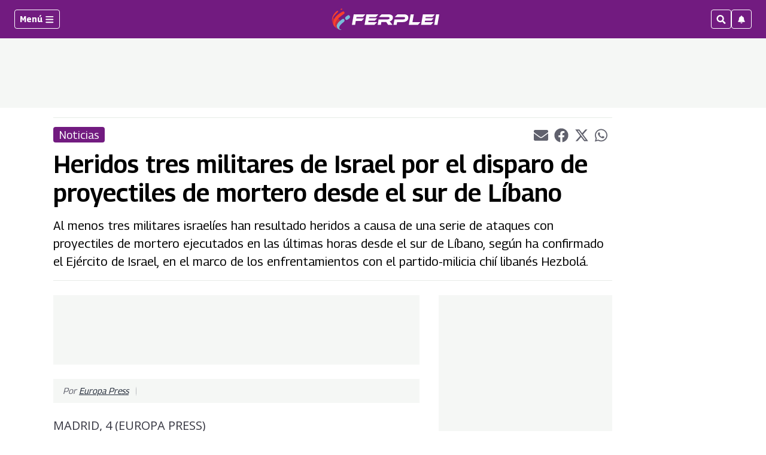

--- FILE ---
content_type: text/html; charset=utf-8
request_url: https://www.ferplei.com/noticias/2023/12/04/heridos-tres-militares-de-israel-por-el-disparo-de-proyectiles-de-mortero-desde-el-sur-de-libano/
body_size: 52437
content:
<!DOCTYPE html><html lang="es"><head><meta charSet="UTF-8"/><meta name="viewport" content="width=device-width, initial-scale=1.0, user-scalable=yes, minimum-scale=0.5, maximum-scale=2.0"/><meta property="article:section" content="Noticias"/><meta property="mrf:canonical" content="https://www.ferplei.com/noticias/2023/12/04/heridos-tres-militares-de-israel-por-el-disparo-de-proyectiles-de-mortero-desde-el-sur-de-libano/"/><meta property="fb:app_id" content="279063083092572"/><meta property="fb:pages" content="189079512572"/><link rel="preconnect" href="https://fonts.gstatic.com"/><link rel="preconnect" href="https://www.googletagmanager.com/"/><link rel="dns-prefetch" href="https://pagead2.googlesyndication.com/"/><link rel="dns-prefetch" href="https://sb.scorecardresearch.com/"/><link rel="dns-prefetch" href="https://www.google-analytics.com/"/><link rel="dns-prefetch" href="https://s.go-mpulse.net/"/><link rel="preload" as="image" href="https://www.ferplei.com/pf/resources/dist/ferplei/img/ferplei_dark-bg.svg?d=1038" fetchpriority="low"/><link rel="preload" as="font" type="font/woff2" crossorigin="anonymous" fetchpriority="low" href="https://fonts.gstatic.com/s/georama/v4/MCoMzAn438bIEyxFf6swMnNpvPcUwW4u4w5QJu5jEKMu.woff2"/><link rel="preload" as="font" type="font/woff2" crossorigin="anonymous" fetchpriority="low" href="https://fonts.gstatic.com/s/opensans/v28/memvYaGs126MiZpBA-UvWbX2vVnXBbObj2OVTS-mu0SC55I.woff2"/><style id="arc-critical-css-default">.flex-content-mwn{display:flex}.flex-content-column{display:flex;flex-direction:column}@media(min-width:64rem){.featured_post .list-item-simple{position:relative}.featured_post .card-list-headline{background:#279655;bottom:1rem;color:#fff;left:0;padding-bottom:.8rem;position:absolute}.featured_post .card-list-headline a{color:#fff}.featured_post .card-list-overline{left:0;position:absolute;top:0}.featured_post .author-date{font-size:.2rem;position:absolute;right:0;top:0}}.custom-card-wrapper.forced.name-bold *{font-family:Georama,Georama-fallback,Trebuchet MS,sans-serif;font-style:italic;line-height:100%}.custom-card-wrapper.forced.name-bold .ts-byline__names,.custom-card-wrapper.forced.name-bold .ts-byline__names *{color:#000!important;font-weight:700}.custom-card-wrapper.forced.name-bold .ts-byline__by,.custom-card-wrapper.forced.name-bold .ts-byline__names,.custom-card-wrapper.forced.name-bold .ts-byline__names *{font-size:1.3rem!important}.custom-card-wrapper.forced.name-bold .ts-byline__by{margin-left:.65rem}.custom-card-wrapper.forced.name-bold .ts-byline__by:after{content:":"}.custom-card-wrapper.forced.name-bold.lowercase .ts-byline__by{margin-left:.3rem}.custom-card-wrapper.forced.name-bold .overline{margin-bottom:0!important;padding-bottom:3px}.custom-card-wrapper.forced.text-center *{text-align:center}.custom-card-wrapper.forced.text-italic *{font-style:italic}.custom-card-wrapper.forced.mb-0{margin-bottom:0}.custom-card-wrapper.forced.mb-1r{margin-bottom:1rem}.custom-card-wrapper.forced.mb-2r{margin-bottom:2rem}.custom-card-wrapper.forced.flex{display:flex}.custom-card-wrapper.forced.flex-column{flex-direction:column}.custom-card-wrapper.forced.flex-h-center{justify-content:center}.custom-card-wrapper.forced.flex-v-center{align-items:center}.custom-card-wrapper.forced.custom-author{background-color:#fbfcfc;border:1px solid #e7ebe7}.custom-card-wrapper.forced.custom-author .author-bio{margin-bottom:.8rem;margin-top:0!important}.custom-card-wrapper.forced.custom-author .authors:not(:last-child){border-bottom:1px solid #e7ebe7}.custom-card-wrapper.forced.custom-author .authorName{font-size:1.25rem}.custom-card-wrapper.forced.center{margin-left:auto;margin-right:auto}.custom-card-wrapper.forced.radius{border-radius:4px}.custom-card-wrapper.forced.w-80{width:80%}.custom-card-wrapper.forced.w-90{width:90%}.custom-card-wrapper.forced.shadow{box-shadow:0 0 .8rem rgba(0,0,0,.1)}@media(min-width:768px){.custom-card-wrapper.forced.flex-md-row{flex-direction:row}}.brand-wrapper{background-repeat:no-repeat;background-size:cover;border-radius:1rem;margin-bottom:1.5rem!important;padding:.01rem 1rem;padding-bottom:1.5rem!important}@media(min-width:64rem){.brand-wrapper{margin-bottom:3rem;padding:.01rem 2rem}}.brand-wrapper .head-sponsor img{max-height:7rem}.brand-wrapper .header-block{border-top:4px solid var(--global-corporative-color);font-size:1.625rem;margin-bottom:1rem;text-transform:uppercase;width:fit-content}.brand-wrapper .arcad-feature{background-color:rgba(37,41,46,.8)}.b-ads-block-custom.sticky-class{position:sticky;top:60px}.b-ads-block-custom.bgcolor{background-color:#f5f7f5}.fichajes-block-wrapper{background:#fff;box-sizing:border-box;color:#232b39;font-family:Georama,-apple-system,BlinkMacSystemFont,Segoe UI,Roboto,sans-serif;padding:1.5rem 1rem}.fichajes-block-wrapper *{box-sizing:border-box}.fichajes-container{display:flex;flex-direction:column;gap:1.5rem;margin:0 auto;max-width:1280px}.fichajes-container--single{gap:0;max-width:100%}.fichajes-block-wrapper--single{background:transparent;padding:0}.fichajes-block-wrapper--single .fichajes-panel--single{background:#1c1c1c;border:1px solid #333;border-radius:12px;box-shadow:0 10px 30px rgba(0,0,0,.5);padding:1rem}.fichajes-block-wrapper--single .fichajes-panel--single .fichajes-panel__glow{display:none}.fichajes-block-wrapper--single .fichajes-panel--single .fichajes-panel__header{align-items:center;display:flex;justify-content:space-between;margin-bottom:1rem}.fichajes-block-wrapper--single .fichajes-panel--single .header-left{align-items:center;display:flex;gap:.5rem}.fichajes-block-wrapper--single .fichajes-panel--single .fichajes-panel__dot{background:#fff;box-shadow:none;height:8px;width:8px}.fichajes-block-wrapper--single .fichajes-panel--single .fichajes-panel__title{color:#fff;font-size:.9rem;font-weight:800;letter-spacing:.05em}.fichajes-ver-mas-btn{background:#2563eb;border-radius:6px;color:#fff;font-size:.7rem;font-weight:700;padding:.4rem .8rem;text-decoration:none;text-transform:uppercase;transition:background .2s}.fichajes-ver-mas-btn:hover{background:#1d4ed8}.latest-movements-list{display:flex;flex-direction:column;gap:.5rem;max-height:280px;overflow-y:auto;padding-right:.25rem}.latest-movements-list::-webkit-scrollbar{width:6px}.latest-movements-list::-webkit-scrollbar-track{background:#262626;border-radius:3px}.latest-movements-list::-webkit-scrollbar-thumb{background:#404040;border-radius:3px}.latest-movements-list::-webkit-scrollbar-thumb:hover{background:#525252}.latest-movements-list .player-card-mini{background:#262626;border:1px solid #333;border-radius:8px;flex-shrink:0;padding:.5rem;width:100%}.latest-movements-list .player-card-mini:hover{background:#2a2a2a;border-color:#525252;box-shadow:none;transform:none}.latest-movements-list .player-card-mini__name{color:#fff;font-size:.85rem}.latest-movements-list .player-card-mini__team{color:#a3a3a3;font-size:.7rem}.latest-movements-list .player-card-mini__image{border:none;height:40px;width:40px}.latest-movements-list .player-card-mini__badge{background:transparent;color:#22c55e;font-size:.6rem;letter-spacing:.05em;padding:0;right:.5rem;top:.5rem}.latest-movements-list .player-card-mini__meta{margin-top:.25rem}.latest-movements-list .player-card-mini__detail{color:#a3a3a3;font-size:.65rem}.latest-movements-list .player-card-mini__label{color:#22c55e;font-size:.6rem;font-weight:600}.fichajes-header{align-items:center;border-bottom:2px solid #269757;display:flex;justify-content:space-between;margin-bottom:.5rem;padding:1rem 0}.fichajes-header__title{color:#269757;font-size:1.75rem;font-weight:800;letter-spacing:.02em;margin:0;text-transform:uppercase}@media(max-width:640px){.fichajes-header__title{font-size:1.25rem}}.fichajes-header__subtitle{color:#69778e;font-size:.875rem;font-weight:400;margin:.25rem 0 0}.fichajes-panel{background:#f9fafb;border:1px solid #e7ebe7;border-radius:.875rem;box-shadow:0 4px 20px rgba(0,0,0,.08);padding:1.25rem;position:relative}.fichajes-panel__glow{background:#269757;border-radius:.875rem .875rem 0 0;height:3px;left:0;position:absolute;right:0;top:0}.fichajes-panel__header{align-items:center;display:flex;gap:.75rem;margin-bottom:1rem}.fichajes-panel__dot{border-radius:50%;height:10px;width:10px}.fichajes-panel__dot,.fichajes-panel__dot--alta{background:#269757;box-shadow:0 0 0 4px rgba(38,151,87,.08)}.fichajes-panel__dot--baja{background:#9c0000;box-shadow:0 0 0 4px rgba(156,0,0,.1)}.fichajes-panel__title{color:#269757;font-size:.875rem;font-weight:700;letter-spacing:.05em;margin:0;text-transform:uppercase}.nav-buttons{display:flex;gap:.5rem;margin-left:auto}.nav-btn{align-items:center;background:rgba(38,151,87,.08);border:1px solid #269757;border-radius:.5rem;color:#269757;cursor:pointer;display:flex;height:32px;justify-content:center;transition:all .2s ease;width:32px}.nav-btn:hover{background:#269757;color:#fff}.nav-btn--large{height:40px;width:40px}.nav-btn svg{height:16px;width:16px}.horizontal-scroll{-webkit-overflow-scrolling:touch;display:flex;gap:.75rem;overflow-x:auto;padding:.5rem 0;scroll-behavior:smooth;scroll-snap-type:x mandatory;scrollbar-width:none}.horizontal-scroll::-webkit-scrollbar{display:none}.player-card-mini{background:#fff;border:1px solid #e7ebe7;border-radius:.75rem;cursor:pointer;flex-shrink:0;padding:.875rem;position:relative;scroll-snap-align:start;transition:all .3s ease;width:220px}.player-card-mini:hover{border-color:#269757;box-shadow:0 8px 24px rgba(38,151,87,.15);transform:translateY(-2px)}.player-card-mini__badge{background:#269757;border-radius:.5rem;color:#fff;font-size:.625rem;font-weight:700;letter-spacing:.03em;padding:.2rem .5rem;position:absolute;right:.5rem;text-transform:uppercase;top:.5rem}.player-card-mini__badge--baja{background:#9c0000}.player-card-mini__content{align-items:center;display:flex;gap:.75rem}.player-card-mini__image{background:#f9fafb;border:2px solid #e7ebe7;border-radius:.5rem;height:48px;object-fit:cover;width:48px}.player-card-mini__info{flex:1;min-width:0;padding-right:2.5rem}.player-card-mini__name{color:#232b39;font-size:.875rem;font-weight:700;margin:0}.player-card-mini__name,.player-card-mini__team{overflow:hidden;text-overflow:ellipsis;white-space:nowrap}.player-card-mini__team{color:#69778e;font-size:.75rem;margin:.25rem 0 0}.player-card-mini__meta{display:flex;flex-direction:column;gap:.15rem;margin-top:.25rem}.player-card-mini__detail{color:#69778e;font-size:.7rem;margin:0;overflow:hidden;text-overflow:ellipsis;white-space:nowrap}.player-card-mini__label{color:#269757;font-size:.65rem;font-weight:600;letter-spacing:.02em}.filters-grid{align-items:center;display:grid;gap:1rem;grid-template-columns:1fr auto auto}@media(max-width:768px){.filters-grid{gap:.75rem;grid-template-columns:1fr}}.search-input-wrapper{position:relative}.search-input-wrapper svg{color:#69778e;position:absolute;right:1rem;top:50%;transform:translateY(-50%)}.search-input{background:#fff;border:1px solid #e7ebe7;border-radius:.5rem;color:#232b39;font-size:.875rem;outline:none;padding:.75rem 2.5rem .75rem 1rem;transition:all .2s ease;width:100%}.search-input::placeholder{color:#69778e}.search-input:focus{border-color:#269757;box-shadow:0 0 0 3px rgba(38,151,87,.08)}.filter-select{border:1px solid #e7ebe7;border-radius:.5rem;cursor:pointer;font-size:.875rem;min-width:180px;outline:none;padding:.75rem 1rem;transition:all .2s ease}.filter-select,.filter-select option{background:#fff;color:#232b39}.filter-select:focus{border-color:#269757}@media(max-width:768px){.filter-select{width:100%}}.teams-carousel{-webkit-overflow-scrolling:touch;display:flex;gap:1.5rem;overflow-x:auto;padding:1rem 0;scroll-behavior:smooth;scroll-snap-type:x mandatory;scrollbar-width:none}.teams-carousel::-webkit-scrollbar{display:none}.team-section{background:#fff;border:1px solid #e7ebe7;border-radius:.875rem;box-shadow:0 2px 8px rgba(0,0,0,.06);flex-shrink:0;max-width:400px;min-width:320px;overflow:hidden;scroll-snap-align:start;transition:all .3s ease;width:100%}.team-section:hover{box-shadow:0 8px 24px rgba(38,151,87,.15)}@media(min-width:768px){.team-section{min-width:400px}}.team-header{background:linear-gradient(135deg,rgba(38,151,87,.08),#f9fafb);border-bottom:1px solid #e7ebe7;overflow:hidden;padding:1.25rem;position:relative}.team-header__bg{display:none}.team-header__content{align-items:center;display:flex;gap:1rem;position:relative;z-index:1}.team-header__logo-wrapper{align-items:center;background:#fff;border:2px solid #e7ebe7;border-radius:.75rem;display:flex;height:56px;justify-content:center;padding:.5rem;width:56px}.team-header__logo{height:100%;object-fit:contain;width:100%}.team-header__info{flex:1}.team-header__name{color:#232b39;font-size:1.125rem;font-weight:700;margin:0}.team-header__subtitle{color:#69778e;font-size:.75rem;margin:.25rem 0 0}.team-body{background:#fff;display:flex;flex-direction:column;gap:1rem;padding:1rem}.movement-section__header{align-items:center;display:flex;justify-content:space-between;margin-bottom:.75rem}.movement-section__title-group{align-items:center;display:flex;gap:.5rem}.movement-section__dot{border-radius:50%;height:8px;width:8px}.movement-section__dot--alta{background:#269757;box-shadow:0 0 0 3px rgba(38,151,87,.08)}.movement-section__dot--baja{background:#9c0000;box-shadow:0 0 0 3px rgba(156,0,0,.1)}.movement-section__title{color:#4f5c71;font-size:.75rem;font-weight:700;letter-spacing:.05em;margin:0;text-transform:uppercase}.movement-section__nav{display:flex;gap:.25rem}.movement-section__nav-btn{align-items:center;background:rgba(38,151,87,.08);border:1px solid #269757;border-radius:4px;color:#269757;cursor:pointer;display:flex;height:24px;justify-content:center;transition:all .2s;width:24px}.movement-section__nav-btn:hover{background:#269757;color:#fff}.movement-section__nav-btn svg{height:12px;width:12px}.movement-section__empty{background:#f9fafb;border:1px dashed #d3dceb;border-radius:.5rem;color:#69778e;font-size:.75rem;padding:1rem;text-align:center}.player-card{align-items:center;background:#fff;border:1px solid #e7ebe7;border-radius:.75rem;display:flex;flex-shrink:0;gap:.75rem;overflow:hidden;padding:.75rem;position:relative;transition:all .3s ease;width:280px}.player-card:hover{box-shadow:0 8px 24px rgba(38,151,87,.15);transform:translateY(-2px)}.player-card--alta:hover,.player-card:hover{border-color:#269757}.player-card--baja:hover{border-color:#9c0000;box-shadow:0 8px 24px rgba(156,0,0,.1)}.player-card__image-wrapper{background:#f9fafb;border-radius:.5rem;flex-shrink:0;height:72px;overflow:hidden;width:72px}.player-card__image{height:100%;object-fit:cover;width:100%}.player-card__info{background:transparent;flex:1;min-width:0;padding:0}.player-card__name{color:#232b39;font-size:.875rem;font-weight:700;margin:0;overflow:hidden;text-overflow:ellipsis;white-space:nowrap}.player-card__meta{color:#69778e;display:flex;flex-direction:column;font-size:.6875rem;gap:.15rem;margin-top:.25rem}.player-card__meta span{overflow:hidden;text-overflow:ellipsis;white-space:nowrap}.player-card__meta-label{color:#4f5c71;font-size:.6rem;font-weight:600;text-transform:uppercase}.loading-state{padding:3rem;text-align:center}.empty-state p,.loading-state{color:#69778e;font-size:.875rem}.empty-state p{margin:0 0 .75rem}.skeleton{animation:shimmer 1.5s infinite;background:linear-gradient(90deg,#f9fafb,#e7ebe7,#f9fafb);background-size:200% 100%;border-radius:.5rem}@media(max-width:640px){.fichajes-block-wrapper{padding:1rem .75rem}.fichajes-panel{padding:1rem}.player-card-mini{padding:.75rem;width:180px}.player-card-mini__image{height:40px;width:40px}.team-section{min-width:280px}.player-card{width:240px}.player-card__image-wrapper{height:56px;width:56px}}.b-footer_custom .b-footer__top-container .c-paragraph{color:#6c7778;font-family:Georama,Georama-fallback,Trebuchet MS,sans-serif}.b-footer_custom .b-footer__links .c-heading{font-size:inherit}.b-footer_custom .b-footer__links .b-footer__links-group-list-item{margin:.5rem 0}.b-footer_custom .b-footer__links .b-footer__links-group-list-item a{font-size:1rem}.b-footer_custom .c-media-item .b-footer__logo{height:32px;width:auto}.c-media-item .b-footer__logoAniversary{max-block-size:3rem}.b-simple-list-custom__author-title{color:var(--global-corporative-color);font-size:1.1rem;font-weight:700;line-height:24px;margin-bottom:0!important;padding:11px 0 11px 16px;text-transform:uppercase}.simple-carousel{position:relative;width:100%}.simple-carousel__track{-webkit-overflow-scrolling:touch;display:flex;overflow-x:auto;padding-bottom:20px;scroll-snap-type:x mandatory;scrollbar-width:none}.simple-carousel__track::-webkit-scrollbar{display:none}.simple-carousel__slide{box-sizing:border-box;flex:0 0 85%;max-width:300px;padding:0 10px;scroll-snap-align:center}@media(min-width:480px){.simple-carousel__slide{flex:0 0 50%;scroll-snap-align:start}}@media(min-width:768px){.simple-carousel__slide{flex:0 0 33.333%}}@media(min-width:1024px){.simple-carousel__slide{flex:0 0 25%}}.simple-carousel__button{align-items:center;background:rgba(0,0,0,.5);border:none;border-radius:50%;color:#fff;cursor:pointer;display:flex;font-size:20px;height:40px;justify-content:center;position:absolute;top:50%;transform:translateY(-50%);transition:background .2s;width:40px;z-index:10}.simple-carousel__button:hover{background:rgba(0,0,0,.8)}.simple-carousel__button--prev{left:0}.simple-carousel__button--next{right:0}@media(hover:none)and (pointer:coarse){.simple-carousel__button{display:none}}.pdf-gallery{box-sizing:border-box;margin:0 auto;max-width:1240px;padding:20px 0;position:relative;width:100%}.pdf-gallery__error-message,.pdf-gallery__loading{font-family:sans-serif;padding:20px;text-align:center}.pdf-gallery__empty{padding:20px;text-align:center}.pdf-card{background:#000;border-radius:8px;cursor:pointer;display:flex;flex-direction:column;height:100%;overflow:hidden;transition:transform .2s ease}.pdf-card:hover{transform:translateY(-5px)}.pdf-card__header{align-items:center;display:flex;gap:8px;padding:10px}.pdf-card__indicator{background-color:#00a850;border-radius:50%;height:8px;width:8px}.pdf-card__title{color:#fff;display:block;font-size:16px;font-weight:700;line-height:1.2;max-width:calc(100% - 36px);overflow:hidden;text-overflow:ellipsis;text-transform:none;white-space:nowrap}.pdf-card__country{color:#888;font-size:12px;margin-left:auto;text-transform:uppercase}.pdf-card__preview{aspect-ratio:3/5;background:#1a1a1a;overflow:hidden;position:relative;width:100%}@media(min-width:1024px){.pdf-card__preview{max-height:400px}}.pdf-card__image{display:block;height:100%;object-fit:contain;width:100%}.pdf-card__image--fallback{object-fit:cover}.pdf-card__footer{align-items:center;background:#000;display:flex;justify-content:space-between;margin-top:auto;padding:10px}.pdf-card__date,.pdf-card__link{color:#888;font-size:12px}.pdf-card__link{text-decoration:none;transition:color .2s}.pdf-card__link:hover{color:#fff;text-decoration:underline}.pdf-card__link:focus-visible{outline:2px solid #7cc;outline-offset:2px}@keyframes fadeIn{0%{opacity:0}to{opacity:1}}@keyframes shimmer{0%{background-position:200% 0}to{background-position:-200% 0}}@media(max-width:768px){.b-simple-list-custom__author-items,.pdf-gallery__grid{display:grid!important;gap:16px!important;grid-template-columns:1fr!important;padding:0}.pdf-card{min-height:560px}.pdf-card__preview{height:400px}.pdf-card__header{font-size:13px;padding:8px 10px}.pdf-card__footer{font-size:11px;padding:8px 10px}}@media(max-width:480px){.b-simple-list-custom__author-items,.pdf-gallery__grid{display:grid!important;gap:14px!important;grid-template-columns:1fr!important}.b-simple-list-custom__author-item,.b-simple-list-custom__author-item>.pdf-card{width:100%!important}.pdf-card{min-height:520px}.pdf-card__preview{height:380px}}.pdf-gallery--single .pdf-gallery__grid{display:block!important;grid-template-columns:1fr!important}.pdf-gallery--single .b-simple-list-custom__author-item{width:100%}.pdf-gallery--single .pdf-card{height:auto!important;margin:0 auto;max-width:350px;min-height:auto!important}.pdf-gallery--single .pdf-card__preview{aspect-ratio:.75;height:auto!important;max-height:500px}.notification-subs{grid-gap:20px;background:#fff;border-radius:0 0 5px 5px;box-shadow:0 1px 6px rgba(5,27,44,.06),0 2px 32px rgba(5,27,44,.16);display:grid;grid-template-columns:100px 1fr;left:50%;margin:0 auto;max-width:500px;min-width:320px;padding:1.5em;position:fixed;top:0;transform:translateX(-50%) translateY(-110%);transition:transform .5s cubic-bezier(.62,.07,.54,.77) .5s;width:100%;z-index:1000}.notification-subs img{align-self:center;display:block;grid-column:1;height:auto;max-width:100%}.notification-subs p{align-self:center;font-size:.95rem;grid-column:2;line-height:1.4;margin:0}.notification-subs .btnbar-mwn{grid-column:1/span 2;text-align:right}.notification-subs.slide-down{transform:translateX(-50%) translateY(0)}.btnbar-mwn{border-top:1px solid #e7ebe7;margin-top:10px;padding-top:1em}.btnbar-mwn .c-button{border:1px solid transparent;border-radius:4px;cursor:pointer;display:inline-block;font-size:.9rem;font-weight:600;line-height:1.2;padding:.8rem 1.5rem;transition:all .2s ease-in}.btnbar-mwn .c-button:disabled{cursor:not-allowed;filter:grayscale(.5);opacity:.6}.btnbar-mwn .c-button:nth-child(n+2){box-shadow:0 1px 2px 0 rgba(0,0,0,.2);margin-left:1em}.btnbar-mwn .dimiss{background-color:transparent;border:1px solid #ccc;color:#575757}.btnbar-mwn .dimiss:hover:not(:disabled){background-color:#f0f0f0}.btnbar-mwn .accept{background-color:var(--global-corporative-color,#007bff);border:1px solid transparent;color:#fff}.btnbar-mwn .accept:hover:not(:disabled){filter:brightness(1.1)}.btnbar-mwn .unsubscribe{background-color:#d9534f;border:1px solid #d43f3a;color:#fff}.btnbar-mwn .unsubscribe:hover:not(:disabled){background-color:#c9302c;border-color:#ac2925}.radar-wrapper{background-color:#fff;color:#1f2937;font-family:Georama,sans-serif;margin:0 auto;max-width:1280px;padding:1.5rem}.radar-wrapper,.radar-wrapper *{box-sizing:border-box}.radar-header{align-items:flex-start;border-bottom:2px solid #269757;display:flex;flex-wrap:wrap;gap:1rem;justify-content:space-between;margin-bottom:2rem;padding-bottom:1rem}.radar-header__content{flex:1}.radar-header__title{color:#1f2937;font-size:2rem;font-weight:800;letter-spacing:-.02em;margin:0 0 .5rem}.radar-header__title span{color:#269757}.radar-header__desc{color:#4b5563;font-size:1rem;line-height:1.5;margin:0;max-width:800px}.radar-header__actions{display:flex;gap:.5rem}.action-btn{background:#f3f4f6;border:1px solid #e5e7eb;border-radius:.5rem;color:#4b5563;cursor:pointer;font-size:.875rem;font-weight:600;padding:.5rem 1rem;transition:all .2s}.action-btn:hover{background:#e4e7eb;color:#269757}.action-btn--primary{background:#269757;border-color:#269757;color:#fff}.action-btn--primary:hover{background:#1e7a45;color:#fff}.stats-grid{display:grid;gap:1rem;grid-template-columns:repeat(auto-fit,minmax(240px,1fr));margin-bottom:2rem}.stat-card{background:#fff;border:1px solid #e5e7eb;border-radius:.75rem;box-shadow:0 1px 2px 0 rgba(0,0,0,.05);display:flex;flex-direction:column;padding:1.5rem;transition:transform .2s,box-shadow .2s}.stat-card:hover{border-color:#269757;box-shadow:0 4px 6px -1px rgba(0,0,0,.1),0 2px 4px -1px rgba(0,0,0,.06);transform:translateY(-2px)}.stat-card__label{color:#4b5563;font-size:.875rem;font-weight:600;letter-spacing:.05em;margin-bottom:.5rem;text-transform:uppercase}.stat-card__value{color:#1f2937;font-size:2.5rem;font-weight:800;line-height:1;margin-bottom:.5rem}.stat-card__sub{color:#9ca3af;font-size:.75rem}.filters-bar{align-items:center;background:rgba(38,151,87,.08);border:1px solid rgba(38,151,87,.2);border-radius:.75rem;display:grid;gap:1rem;grid-template-columns:2fr 1fr 1fr 1fr 1fr;margin-bottom:1.5rem;padding:1rem}@media(max-width:1024px){.filters-bar{grid-template-columns:1fr 1fr}}@media(max-width:600px){.filters-bar{grid-template-columns:1fr}}.filter-group{display:flex;flex-direction:column;gap:.35rem}.filter-group label{color:#269757;font-size:.75rem;font-weight:700;text-transform:uppercase}.radar-input,.radar-select{background:#fff;border:1px solid #e5e7eb;border-radius:.5rem;color:#1f2937;font-size:.875rem;outline:none;padding:.6rem .75rem;transition:border-color .2s;width:100%}.radar-input:focus,.radar-select:focus{border-color:#269757;box-shadow:0 0 0 2px rgba(38,151,87,.2)}.radar-input::placeholder,.radar-select::placeholder{color:#9ca3af}.list-header{align-items:center;display:flex;justify-content:space-between;margin-bottom:1rem}.list-header h3{color:#1f2937;font-size:1.1rem;font-weight:700;margin:0}.players-table-container{border:1px solid #e5e7eb;border-radius:.75rem;box-shadow:0 1px 2px 0 rgba(0,0,0,.05);max-height:480px;overflow-x:auto;overflow-y:auto}.players-table-container::-webkit-scrollbar{height:8px;width:8px}.players-table-container::-webkit-scrollbar-track{background:#f9fafb;border-radius:4px}.players-table-container::-webkit-scrollbar-thumb{background:#e5e7eb;border-radius:4px}.players-table-container::-webkit-scrollbar-thumb:hover{background:#c8ccd5}.players-table{background:#fff;border-collapse:collapse;min-width:800px;width:100%}.players-table th{background:#f9fafb;color:#4b5563;font-size:.75rem;font-weight:700;text-align:left;text-transform:uppercase}.players-table td,.players-table th{border-bottom:1px solid #e5e7eb;padding:1rem}.players-table td{color:#1f2937;font-size:.9rem;vertical-align:middle}.players-table tr:last-child td{border-bottom:none}.players-table tr:hover td{background:#f3f4f6}.player-cell{align-items:center;display:flex;gap:.75rem}.player-cell img{background:#eee;border-radius:50%;height:32px;object-fit:cover;width:32px}.player-cell .name{font-weight:600}.badge{border-radius:4px;display:inline-block;font-size:.7rem;font-weight:700;padding:.25rem .5rem;text-transform:uppercase}.badge--default{background:#f3f4f6;color:#4b5563}.badge--success{background:rgba(38,151,87,.15);color:#1e7a45}.insights-grid{border-top:1px dashed #e5e7eb;display:grid;gap:1.5rem;grid-template-columns:repeat(2,1fr);margin-top:2rem;padding-top:2rem}@media(max-width:768px){.insights-grid{grid-template-columns:1fr}}.insight-card{background:#fff;border:1px solid #e5e7eb;border-radius:.75rem;padding:1.5rem}.insight-card h4{border-left:4px solid #269757;color:#1f2937;font-size:1rem;margin:0 0 .5rem;padding-left:.5rem}.insight-card p{color:#4b5563;font-size:.85rem;margin:0 0 1rem}.insight-list{list-style:none;margin:0;padding:0}.insight-list li{border-bottom:1px solid #f3f4f6;display:flex;font-size:.9rem;justify-content:space-between;padding:.5rem 0}.insight-list li:last-child{border-bottom:none}.insight-list li span:last-child{color:#269757;font-weight:700}.bar-chart-placeholder{display:flex;flex-direction:column;gap:.5rem}.bar-chart-placeholder div{align-items:center;display:flex;font-size:.8rem;gap:.5rem}.bar-chart-placeholder div .bar{background:#f3f4f6;border-radius:4px;flex:1;height:8px;overflow:hidden;position:relative}.bar-chart-placeholder div .bar:after{background:#269757;content:"";height:100%;left:0;position:absolute;top:0;width:var(--width,0)}.card-list-container-dynamic{background-color:#dadada;background:#fff;background:linear-gradient(270deg,hsla(0,0%,100%,.852),#eff3f7);border:3px solid;border-image:linear-gradient(to right,#f1f5f7,var(--corporative-color)) 1 0 0 0;border-radius:4px;padding:1.5rem 1rem}.card-list-container-dynamic:last-child{margin-bottom:1.5rem!important}.card-list-title-dynamic{font-size:1.625rem!important;font-weight:500!important;line-height:2rem!important;margin-bottom:0!important;padding-inline-start:4px;padding:.5rem 10px 10px;position:relative;text-transform:uppercase!important}.card-list-title-dynamic:before{background-color:var(--corporative-color);content:"";height:4px;position:absolute;top:0;width:3rem}.card-list-item-dynamic:not(:last-child){border-bottom:1px solid #d5d5d5;padding-bottom:.5rem}.card-list-item-dynamic{align-items:center;display:flex;flex-direction:row-reverse;justify-content:left;margin:0;padding-top:.5rem;width:100%}@media only screen and (min-width:320px){.card-list-item-dynamic{margin:0}}@media only screen and (min-width:768px){.card-list-item-dynamic{margin:0}}.card-list-item-dynamic .list-item-number{font-size:20px;font-weight:500;line-height:24px;margin-right:6.24px;min-height:24px;min-width:29.8px;text-align:left}.card-list-item-dynamic .list-anchor-image-dynamic img{border-radius:5px;margin-right:1rem;max-height:84px;max-width:90px}.card-list-item-dynamic .headline-list-anchor{display:flex;margin-right:12.95px;text-decoration:none}@media only screen and (min-width:320px){.card-list-item-dynamic .headline-list-anchor{padding:0}}@media only screen and (min-width:768px){.card-list-item-dynamic .headline-list-anchor{padding:0}}.card-list-item-dynamic .headline-list-anchor .headline-text{color:#191919!important;font-weight:500!important;line-height:24px}@media only screen and (min-width:320px){.card-list-item-dynamic .headline-list-anchor .headline-text{font-size:16px!important}}@media only screen and (min-width:768px){.card-list-item-dynamic .headline-list-anchor .headline-text{font-size:17px!important}}.card-list-container-dynamic .card-list-item-dynamic:first-child{margin-top:0;padding-top:0}.auxiliar-wrapper .main .promo1 .ts-share-bar.custom-ts-share-bar{box-shadow:none;display:block;flex-direction:row;float:right;margin-bottom:0;padding:0 0 0 1rem;position:relative;top:0;width:auto}.auxiliar-wrapper .main .promo1 .ts-share-bar.custom-ts-share-bar .ts-share-bar__button{background-color:transparent!important;border:0;cursor:pointer;margin:0 5px;padding:0}.auxiliar-wrapper .main .promo1 .ts-share-bar.custom-ts-share-bar .ts-share-bar__button svg path{fill:#60616d}.youtube-feed-custom{margin:0 auto;padding:20px 0;width:100%}.youtube-feed-custom .youtube-feed-list{display:flex;flex-direction:column;gap:20px;list-style:none;margin:0;padding:0}.youtube-feed-custom.layout-solo{display:flex;justify-content:center;width:100%}.youtube-feed-custom.layout-solo .solo-container{display:flex;flex-direction:column;gap:10px;min-height:300px;width:100%}.youtube-feed-custom.layout-solo .solo-container .video-wrapper{height:100%;position:relative;width:100%}.youtube-feed-custom.layout-solo .solo-container .video-wrapper iframe{border-radius:8px;height:100%;width:100%}.youtube-feed-custom.layout-solo .solo-container h3{color:#333;font-size:1.5rem;font-weight:700;margin-top:.5rem}.youtube-feed-custom.layout-solo.video-size-small{max-width:400px}.youtube-feed-custom.layout-solo.video-size-medium{max-width:600px}.youtube-feed-custom.layout-solo.video-size-large{max-width:800px}.youtube-feed-custom.layout-solo.video-size-extra-large{display:flex;justify-content:center;max-width:100vw;width:100vw}.youtube-feed-custom.layout-solo.video-size-extra-large .solo-container{align-items:center;display:flex;flex-direction:column;margin:0 auto;max-width:1200px;width:100%}.youtube-feed-custom.layout-solo.video-size-extra-large .video-wrapper{align-items:center;aspect-ratio:16/9;background:#000;display:flex;height:auto;justify-content:center;max-width:1200px;width:100%}.youtube-feed-custom.layout-solo.video-size-extra-large iframe{background:#000;border-radius:8px;height:100%;object-fit:cover;width:100%}.youtube-feed-custom.layout-solo.video-size-extra-large h3{margin:1rem auto 0;max-width:1200px;text-align:center}.youtube-feed-custom.layout-horizontal .youtube-feed-list{display:grid;gap:15px;grid-template-columns:repeat(auto-fit,minmax(250px,1fr))}.youtube-feed-custom.layout-horizontal .youtube-feed-item{margin-bottom:0}.youtube-feed-custom.layout-horizontal .youtube-feed-item .thumbnail-container{height:0;padding-bottom:56.25%;width:100%}.youtube-feed-custom .youtube-feed-item{display:flex;gap:15px}.youtube-feed-custom .thumbnail-container{background-color:#f0f0f0;border-radius:8px;cursor:pointer;flex-shrink:0;height:146px;overflow:hidden;position:relative;width:260px}.youtube-feed-custom .thumbnail-container .thumbnail-image{height:100%;left:0;object-fit:cover;position:absolute;top:0;transition:transform .3s ease;width:100%}.youtube-feed-custom .thumbnail-container:hover .thumbnail-image{transform:scale(1.05)}.youtube-feed-custom .thumbnail-container .overlay{align-items:center;display:flex;inset:0;justify-content:center;pointer-events:none;position:absolute}.youtube-feed-custom .thumbnail-container .overlay.visible{opacity:1}.youtube-feed-custom .thumbnail-container .play-btn{align-items:center;background:red;border:none;border-radius:8px;color:#fff;cursor:pointer;display:flex;height:35px;justify-content:center;pointer-events:auto;width:50px}.youtube-feed-custom .thumbnail-container .play-btn .play-icon{border-bottom:6px solid transparent;border-left:10px solid #fff;border-top:6px solid transparent;height:0;width:0}.youtube-feed-custom .thumbnail-container .channel-logo-badge{align-items:center;background:#fff;border:2px solid #fff;border-radius:50%;box-shadow:0 2px 4px rgba(0,0,0,.2);display:flex;height:36px;justify-content:center;left:8px;overflow:hidden;position:absolute;top:8px;width:36px;z-index:2}.youtube-feed-custom .thumbnail-container .channel-logo-badge img{height:100%;object-fit:cover;width:100%}.youtube-feed-custom .thumbnail-container .channel-logo-badge svg{display:block;height:24px;width:24px}.youtube-feed-custom .video-content{display:flex;flex:1;flex-direction:column;justify-content:center}.youtube-feed-custom .video-content .video-title{color:#333;font-size:16px;font-weight:700;line-height:1.2;margin-bottom:5px;text-decoration:none}.youtube-feed-custom .video-content .video-title:hover{color:#c00}.youtube-feed-custom .video-content .video-date{color:#777;font-size:12px}.youtube-feed-custom .inline-player{background-color:#000;height:100%;left:0;position:absolute;top:0;width:100%;z-index:10}.youtube-feed-custom .inline-player .close-button{align-items:center;background:rgba(0,0,0,.7);border:none;border-radius:4px;color:#fff;cursor:pointer;display:flex;font-size:20px;height:30px;justify-content:center;padding:0;position:absolute;right:5px;top:5px;width:30px;z-index:20}.youtube-feed-custom .inline-player .close-button:hover{background:rgba(0,0,0,.9)}.youtube-feed-custom .inline-player iframe{display:block;height:100%;width:100%}@media(max-width:768px){.youtube-feed-custom.layout-horizontal .youtube-feed-item{flex:0 0 100%;max-width:100%}.youtube-feed-custom .youtube-feed-item{flex-direction:row}.youtube-feed-custom .youtube-feed-item .thumbnail-container{height:90px;width:160px}}.b-html-box h1{font-family:Arial,Helvetica,sans-serif;font-size:2.5625rem;font-weight:700;line-height:3rem;margin:0;padding:0}@media screen and (min-width:48rem){.layout-section>*{margin-bottom:1.5rem}}body{font-family:Georama,Georama-fallback,Trebuchet MS,sans-serif}.embed-responsive{display:block;overflow:hidden;padding:0;position:relative;width:100%}.embed-responsive:before{content:"";display:block}.embed-responsive .embed-responsive-item,.embed-responsive embed,.embed-responsive iframe,.embed-responsive object,.embed-responsive video{border:0;bottom:0;height:100%;left:0;position:absolute;top:0;width:100%}.embed-responsive-21by9:before{padding-top:42.857143%}.embed-responsive-16by9:before{padding-top:56.25%}.embed-responsive-4by3:before{padding-top:75%}.embed-responsive-1by1:before{padding-top:100%}.newsletterbox #mc_embed_signup{border-radius:5px}.newsletterbox .header-block{border-top:4px solid var(--global-corporative-color);display:inline-block;text-transform:uppercase}.page-header{display:initial}.boxLanguaje{float:left}#skin-branding{width:100%}.colSkyCrapper{display:none}.articlewrapper .main .promo1{border-bottom:1px solid #e7ebe7;border-top:1px solid #e7ebe7;padding:1rem 0 0}.row.nomargin-bottom{margin-bottom:0}@media(min-width:64rem){.colSkyCrapper{display:block}}@media(min-width:1024px){.left-article-section .wrap-byline-date .b-byline:before,.left-article-section .wrap-byline-date .ts-byline:before,.promo1 .wrap-byline-date .b-byline:before,.promo1 .wrap-byline-date .ts-byline:before{background-color:#60616d;border-radius:50%;content:"";height:15px;margin-right:3px;margin-top:-7px;opacity:.4;position:absolute;right:0;top:50%;width:1px}.left-article-section .wrap-byline-date,.promo1 .wrap-byline-date{flex-direction:inherit!important}}.left-article-section .wrap-byline-date,.promo1 .wrap-byline-date{background-color:#f5f7f5;display:flex;flex-direction:column;margin-bottom:1.5rem;margin-top:1.5rem;padding:0 1rem;position:relative}.left-article-section .wrap-byline-date .ts-byline,.promo1 .wrap-byline-date .ts-byline{padding-left:0;padding-right:1rem;position:relative}.auxiliar-wrapper{display:flex;margin-left:auto;margin-right:auto;max-width:1440px}.auxiliar-wrapper.ads-skin{display:block!important;margin-left:inherit!important;margin-right:inherit!important;margin-top:-25px;max-width:inherit!important}.auxiliar-wrapper.ads-skin .colSkyCrapper{display:none}.wrap-skin.ads-skin{margin-bottom:20px;padding-bottom:20px;padding-top:0}@media(min-width:992px){.wrap-skin.ads-skin{padding-top:120px}}.wrap-skin.ads-skin .container{background-color:#fff;border-radius:3px;margin-left:auto!important;margin-right:auto!important;max-width:1030px;padding:1.5rem}@font-face{font-display:swap;font-family:Georama;font-stretch:100%;font-style:normal;font-weight:400;src:local("Georama"),url(https://fonts.gstatic.com/s/georama/v4/MCoMzAn438bIEyxFf6swMnNpvPcUwW4u4w5eJu5jEKMustM.woff2) format("woff2");unicode-range:u+0100-024f,u+0259,u+1e??,u+2020,u+20a0-20ab,u+20ad-20cf,u+2113,u+2c60-2c7f,u+a720-a7ff}@font-face{font-display:swap;font-family:Georama;font-stretch:100%;font-style:normal;font-weight:400;src:local("Georama"),url(https://fonts.gstatic.com/s/georama/v4/MCoMzAn438bIEyxFf6swMnNpvPcUwW4u4w5QJu5jEKMu.woff2) format("woff2");unicode-range:u+00??,u+0131,u+0152-0153,u+02bb-02bc,u+02c6,u+02da,u+02dc,u+2000-206f,u+2074,u+20ac,u+2122,u+2191,u+2193,u+2212,u+2215,u+feff,u+fffd}@font-face{font-display:swap;font-family:Georama;font-stretch:100%;font-style:normal;font-weight:500;src:local("Georama"),url(https://fonts.gstatic.com/s/georama/v4/MCoMzAn438bIEyxFf6swMnNpvPcUwW4u4w5eJu5jEKMustM.woff2) format("woff2");unicode-range:u+0100-024f,u+0259,u+1e??,u+2020,u+20a0-20ab,u+20ad-20cf,u+2113,u+2c60-2c7f,u+a720-a7ff}@font-face{font-display:swap;font-family:Georama;font-stretch:100%;font-style:normal;font-weight:500;src:local("Georama"),url(https://fonts.gstatic.com/s/georama/v4/MCoMzAn438bIEyxFf6swMnNpvPcUwW4u4w5QJu5jEKMu.woff2) format("woff2");unicode-range:u+00??,u+0131,u+0152-0153,u+02bb-02bc,u+02c6,u+02da,u+02dc,u+2000-206f,u+2074,u+20ac,u+2122,u+2191,u+2193,u+2212,u+2215,u+feff,u+fffd}@font-face{font-display:swap;font-family:Georama;font-stretch:100%;font-style:normal;font-weight:600;src:local("Georama"),url(https://fonts.gstatic.com/s/georama/v4/MCoMzAn438bIEyxFf6swMnNpvPcUwW4u4w5eJu5jEKMustM.woff2) format("woff2");unicode-range:u+0100-024f,u+0259,u+1e??,u+2020,u+20a0-20ab,u+20ad-20cf,u+2113,u+2c60-2c7f,u+a720-a7ff}@font-face{font-display:swap;font-family:Georama;font-stretch:100%;font-style:normal;font-weight:600;src:local("Georama"),url(https://fonts.gstatic.com/s/georama/v4/MCoMzAn438bIEyxFf6swMnNpvPcUwW4u4w5QJu5jEKMu.woff2) format("woff2");unicode-range:u+00??,u+0131,u+0152-0153,u+02bb-02bc,u+02c6,u+02da,u+02dc,u+2000-206f,u+2074,u+20ac,u+2122,u+2191,u+2193,u+2212,u+2215,u+feff,u+fffd}@font-face{font-display:swap;font-family:Georama;font-stretch:100%;font-style:normal;font-weight:700;src:local("Georama"),url(https://fonts.gstatic.com/s/georama/v4/MCoMzAn438bIEyxFf6swMnNpvPcUwW4u4w5eJu5jEKMustM.woff2) format("woff2");unicode-range:u+0100-024f,u+0259,u+1e??,u+2020,u+20a0-20ab,u+20ad-20cf,u+2113,u+2c60-2c7f,u+a720-a7ff}@font-face{font-display:swap;font-family:Georama;font-stretch:100%;font-style:normal;font-weight:700;src:local("Georama"),url(https://fonts.gstatic.com/s/georama/v4/MCoMzAn438bIEyxFf6swMnNpvPcUwW4u4w5QJu5jEKMu.woff2) format("woff2");unicode-range:u+00??,u+0131,u+0152-0153,u+02bb-02bc,u+02c6,u+02da,u+02dc,u+2000-206f,u+2074,u+20ac,u+2122,u+2191,u+2193,u+2212,u+2215,u+feff,u+fffd}@font-face{font-display:swap;font-family:Open Sans;font-stretch:100%;font-style:italic;font-weight:400;src:local("Open Sans"),local("Open-Sans"),url(https://fonts.gstatic.com/s/opensans/v28/memtYaGs126MiZpBA-UFUIcVXSCEkx2cmqvXlWqWt06FxZCJgvAQ.woff2) format("woff2");unicode-range:u+0100-024f,u+0259,u+1e??,u+2020,u+20a0-20ab,u+20ad-20cf,u+2113,u+2c60-2c7f,u+a720-a7ff}@font-face{font-display:swap;font-family:Open Sans;font-stretch:100%;font-style:italic;font-weight:400;src:local("Open Sans"),local("Open-Sans"),url(https://fonts.gstatic.com/s/opensans/v28/memtYaGs126MiZpBA-UFUIcVXSCEkx2cmqvXlWqWuU6FxZCJgg.woff2) format("woff2");unicode-range:u+00??,u+0131,u+0152-0153,u+02bb-02bc,u+02c6,u+02da,u+02dc,u+2000-206f,u+2074,u+20ac,u+2122,u+2191,u+2193,u+2212,u+2215,u+feff,u+fffd}@font-face{font-display:swap;font-family:Open Sans;font-stretch:100%;font-style:italic;font-weight:500;src:local("Open Sans"),local("Open-Sans"),url(https://fonts.gstatic.com/s/opensans/v28/memtYaGs126MiZpBA-UFUIcVXSCEkx2cmqvXlWqWt06FxZCJgvAQ.woff2) format("woff2");unicode-range:u+0100-024f,u+0259,u+1e??,u+2020,u+20a0-20ab,u+20ad-20cf,u+2113,u+2c60-2c7f,u+a720-a7ff}@font-face{font-display:swap;font-family:Open Sans;font-stretch:100%;font-style:italic;font-weight:500;src:local("Open Sans"),local("Open-Sans"),url(https://fonts.gstatic.com/s/opensans/v28/memtYaGs126MiZpBA-UFUIcVXSCEkx2cmqvXlWqWuU6FxZCJgg.woff2) format("woff2");unicode-range:u+00??,u+0131,u+0152-0153,u+02bb-02bc,u+02c6,u+02da,u+02dc,u+2000-206f,u+2074,u+20ac,u+2122,u+2191,u+2193,u+2212,u+2215,u+feff,u+fffd}@font-face{font-display:swap;font-family:Open Sans;font-stretch:100%;font-style:italic;font-weight:600;src:local("Open Sans"),local("Open-Sans"),url(https://fonts.gstatic.com/s/opensans/v28/memtYaGs126MiZpBA-UFUIcVXSCEkx2cmqvXlWqWt06FxZCJgvAQ.woff2) format("woff2");unicode-range:u+0100-024f,u+0259,u+1e??,u+2020,u+20a0-20ab,u+20ad-20cf,u+2113,u+2c60-2c7f,u+a720-a7ff}@font-face{font-display:swap;font-family:Open Sans;font-stretch:100%;font-style:italic;font-weight:600;src:local("Open Sans"),local("Open-Sans"),url(https://fonts.gstatic.com/s/opensans/v28/memtYaGs126MiZpBA-UFUIcVXSCEkx2cmqvXlWqWuU6FxZCJgg.woff2) format("woff2");unicode-range:u+00??,u+0131,u+0152-0153,u+02bb-02bc,u+02c6,u+02da,u+02dc,u+2000-206f,u+2074,u+20ac,u+2122,u+2191,u+2193,u+2212,u+2215,u+feff,u+fffd}@font-face{font-display:swap;font-family:Open Sans;font-stretch:100%;font-style:normal;font-weight:400;src:local("Open Sans"),local("Open-Sans"),url(https://fonts.gstatic.com/s/opensans/v28/memvYaGs126MiZpBA-UvWbX2vVnXBbObj2OVTSGmu0SC55K5gw.woff2) format("woff2");unicode-range:u+0100-024f,u+0259,u+1e??,u+2020,u+20a0-20ab,u+20ad-20cf,u+2113,u+2c60-2c7f,u+a720-a7ff}@font-face{font-display:swap;font-family:Open Sans;font-stretch:100%;font-style:normal;font-weight:400;src:local("Open Sans"),local("Open-Sans"),url(https://fonts.gstatic.com/s/opensans/v28/memvYaGs126MiZpBA-UvWbX2vVnXBbObj2OVTS-mu0SC55I.woff2) format("woff2");unicode-range:u+00??,u+0131,u+0152-0153,u+02bb-02bc,u+02c6,u+02da,u+02dc,u+2000-206f,u+2074,u+20ac,u+2122,u+2191,u+2193,u+2212,u+2215,u+feff,u+fffd}@font-face{font-display:swap;font-family:Open Sans;font-stretch:100%;font-style:normal;font-weight:500;src:local("Open Sans"),local("Open-Sans"),url(https://fonts.gstatic.com/s/opensans/v28/memvYaGs126MiZpBA-UvWbX2vVnXBbObj2OVTSGmu0SC55K5gw.woff2) format("woff2");unicode-range:u+0100-024f,u+0259,u+1e??,u+2020,u+20a0-20ab,u+20ad-20cf,u+2113,u+2c60-2c7f,u+a720-a7ff}@font-face{font-display:swap;font-family:Open Sans;font-stretch:100%;font-style:normal;font-weight:500;src:local("Open Sans"),local("Open-Sans"),url(https://fonts.gstatic.com/s/opensans/v28/memvYaGs126MiZpBA-UvWbX2vVnXBbObj2OVTS-mu0SC55I.woff2) format("woff2");unicode-range:u+00??,u+0131,u+0152-0153,u+02bb-02bc,u+02c6,u+02da,u+02dc,u+2000-206f,u+2074,u+20ac,u+2122,u+2191,u+2193,u+2212,u+2215,u+feff,u+fffd}@font-face{font-display:swap;font-family:Open Sans;font-stretch:100%;font-style:normal;font-weight:600;src:local("Open Sans"),local("Open-Sans"),url(https://fonts.gstatic.com/s/opensans/v28/memvYaGs126MiZpBA-UvWbX2vVnXBbObj2OVTSGmu0SC55K5gw.woff2) format("woff2");unicode-range:u+0100-024f,u+0259,u+1e??,u+2020,u+20a0-20ab,u+20ad-20cf,u+2113,u+2c60-2c7f,u+a720-a7ff}@font-face{font-display:swap;font-family:Open Sans;font-stretch:100%;font-style:normal;font-weight:600;src:local("Open Sans"),local("Open-Sans"),url(https://fonts.gstatic.com/s/opensans/v28/memvYaGs126MiZpBA-UvWbX2vVnXBbObj2OVTS-mu0SC55I.woff2) format("woff2");unicode-range:u+00??,u+0131,u+0152-0153,u+02bb-02bc,u+02c6,u+02da,u+02dc,u+2000-206f,u+2074,u+20ac,u+2122,u+2191,u+2193,u+2212,u+2215,u+feff,u+fffd}@font-face{ascent-override:103%;font-display:swap;font-family:Open-fallback;size-adjust:105.44%;src:local("Arial")}@font-face{ascent-override:95%;font-display:swap;font-family:Georama-fallback;font-weight:600;letter-spacing:-.37px;size-adjust:97%;src:local("Trebuchet MS Bold"),local("Trebuchet-MS-Bold"),local("Trebuchet MS");word-spacing:.05px}.topFullWidth .arcad-feature .arcad-container{min-height:100px!important}.socialButtons a[href*="twitter.com"],footer .social-column a[href*="twitter.com"]{display:inline-block;height:20px;position:relative;width:20px}.socialButtons a[href*="twitter.com"]>svg,footer .social-column a[href*="twitter.com"]>svg{display:none!important}.socialButtons a[href*="twitter.com"]:after,.socialButtons a[href*="twitter.com"]:before,footer .social-column a[href*="twitter.com"]:after,footer .social-column a[href*="twitter.com"]:before{border:2px solid #60616d;border:2px solid var(--corporative-color);box-sizing:initial;content:"";display:block;height:80%;left:50%;position:absolute;top:-15%;transform:rotate(0deg) skewX(-35deg) translateX(-25%)}.socialButtons a[href*="twitter.com"]:after,.socialButtons a[href*="twitter.com"]:before{top:15%}footer .social-column a[href*="twitter.com"]{height:38px;position:relative;width:40px}footer .social-column a[href*="twitter.com"]:after,footer .social-column a[href*="twitter.com"]:before{height:20px;top:calc(50% - 10px)}.socialButtons a[href*="twitter.com"]:after,footer .social-column a[href*="twitter.com"]:after{background:#fff;transform:rotate(180deg) skewX(35deg) translateX(30%);width:10%}.container-fluid{margin-left:auto;margin-right:auto;width:100%}.container{margin-left:5%;margin-right:5%;max-width:90rem}@media(min-width:64rem){.container{margin-left:8%;margin-right:8%}}@media(min-width:92rem){.container{margin-left:auto;margin-right:auto}}.row{-webkit-box-direction:normal;-webkit-box-orient:horizontal;display:-webkit-box;display:-ms-flexbox;display:flex;-ms-flex-direction:row;flex-direction:row;-ms-flex-wrap:wrap;flex-wrap:wrap;width:100%}@supports(display:grid){.row{grid-column-gap:0;display:grid;grid-auto-flow:dense;grid-template-columns:1fr 1fr 1fr 1fr 1fr 1fr 1fr 1fr 1fr 1fr 1fr 1fr}@media(min-width:48rem){.row{grid-column-gap:1rem}}@media(min-width:64rem){.row{grid-column-gap:2rem}}@media(min-width:90rem){.row{grid-column-gap:2rem}}}.reduce-internal-row-col-gap .row{grid-column-gap:3%}@media(min-width:48rem){.reduce-internal-row-col-gap .row{grid-column-gap:3%}}@media(min-width:0rem)and (max-width:47.9375rem){.col-sm-1{flex:0 0 auto;max-width:8.3333333333%}@supports(display:grid){.col-sm-1{grid-column-start:span 1}}}@media(min-width:0rem)and (max-width:63.9375rem){.col-sm-md-1{flex:0 0 auto;max-width:8.3333333333%}@supports(display:grid){.col-sm-md-1{grid-column-start:span 1}}}@media(min-width:0rem)and (max-width:89.9375rem){.col-sm-lg-1{flex:0 0 auto;max-width:8.3333333333%}@supports(display:grid){.col-sm-lg-1{grid-column-start:span 1}}}@media(min-width:0rem){.col-sm-xl-1{flex:0 0 auto;max-width:8.3333333333%}@supports(display:grid){.col-sm-xl-1{grid-column-start:span 1}}}@media(min-width:0rem)and (max-width:47.9375rem){.col-sm-2{flex:0 0 auto;max-width:16.6666666667%}@supports(display:grid){.col-sm-2{grid-column-start:span 2}}}@media(min-width:0rem)and (max-width:63.9375rem){.col-sm-md-2{flex:0 0 auto;max-width:16.6666666667%}@supports(display:grid){.col-sm-md-2{grid-column-start:span 2}}}@media(min-width:0rem)and (max-width:89.9375rem){.col-sm-lg-2{flex:0 0 auto;max-width:16.6666666667%}@supports(display:grid){.col-sm-lg-2{grid-column-start:span 2}}}@media(min-width:0rem){.col-sm-xl-2{flex:0 0 auto;max-width:16.6666666667%}@supports(display:grid){.col-sm-xl-2{grid-column-start:span 2}}}@media(min-width:0rem)and (max-width:47.9375rem){.col-sm-3{flex:0 0 auto;max-width:25%}@supports(display:grid){.col-sm-3{grid-column-start:span 3}}}@media(min-width:0rem)and (max-width:63.9375rem){.col-sm-md-3{flex:0 0 auto;max-width:25%}@supports(display:grid){.col-sm-md-3{grid-column-start:span 3}}}@media(min-width:0rem)and (max-width:89.9375rem){.col-sm-lg-3{flex:0 0 auto;max-width:25%}@supports(display:grid){.col-sm-lg-3{grid-column-start:span 3}}}@media(min-width:0rem){.col-sm-xl-3{flex:0 0 auto;max-width:25%}@supports(display:grid){.col-sm-xl-3{grid-column-start:span 3}}}@media(min-width:0rem)and (max-width:47.9375rem){.col-sm-4{flex:0 0 auto;max-width:33.3333333333%}@supports(display:grid){.col-sm-4{grid-column-start:span 4}}}@media(min-width:0rem)and (max-width:63.9375rem){.col-sm-md-4{flex:0 0 auto;max-width:33.3333333333%}@supports(display:grid){.col-sm-md-4{grid-column-start:span 4}}}@media(min-width:0rem)and (max-width:89.9375rem){.col-sm-lg-4{flex:0 0 auto;max-width:33.3333333333%}@supports(display:grid){.col-sm-lg-4{grid-column-start:span 4}}}@media(min-width:0rem){.col-sm-xl-4{flex:0 0 auto;max-width:33.3333333333%}@supports(display:grid){.col-sm-xl-4{grid-column-start:span 4}}}@media(min-width:0rem)and (max-width:47.9375rem){.col-sm-5{flex:0 0 auto;max-width:41.6666666667%}@supports(display:grid){.col-sm-5{grid-column-start:span 5}}}@media(min-width:0rem)and (max-width:63.9375rem){.col-sm-md-5{flex:0 0 auto;max-width:41.6666666667%}@supports(display:grid){.col-sm-md-5{grid-column-start:span 5}}}@media(min-width:0rem)and (max-width:89.9375rem){.col-sm-lg-5{flex:0 0 auto;max-width:41.6666666667%}@supports(display:grid){.col-sm-lg-5{grid-column-start:span 5}}}@media(min-width:0rem){.col-sm-xl-5{flex:0 0 auto;max-width:41.6666666667%}@supports(display:grid){.col-sm-xl-5{grid-column-start:span 5}}}@media(min-width:0rem)and (max-width:47.9375rem){.col-sm-6{flex:0 0 auto;max-width:50%}@supports(display:grid){.col-sm-6{grid-column-start:span 6}}}@media(min-width:0rem)and (max-width:63.9375rem){.col-sm-md-6{flex:0 0 auto;max-width:50%}@supports(display:grid){.col-sm-md-6{grid-column-start:span 6}}}@media(min-width:0rem)and (max-width:89.9375rem){.col-sm-lg-6{flex:0 0 auto;max-width:50%}@supports(display:grid){.col-sm-lg-6{grid-column-start:span 6}}}@media(min-width:0rem){.col-sm-xl-6{flex:0 0 auto;max-width:50%}@supports(display:grid){.col-sm-xl-6{grid-column-start:span 6}}}@media(min-width:0rem)and (max-width:47.9375rem){.col-sm-7{flex:0 0 auto;max-width:58.3333333333%}@supports(display:grid){.col-sm-7{grid-column-start:span 7}}}@media(min-width:0rem)and (max-width:63.9375rem){.col-sm-md-7{flex:0 0 auto;max-width:58.3333333333%}@supports(display:grid){.col-sm-md-7{grid-column-start:span 7}}}@media(min-width:0rem)and (max-width:89.9375rem){.col-sm-lg-7{flex:0 0 auto;max-width:58.3333333333%}@supports(display:grid){.col-sm-lg-7{grid-column-start:span 7}}}@media(min-width:0rem){.col-sm-xl-7{flex:0 0 auto;max-width:58.3333333333%}@supports(display:grid){.col-sm-xl-7{grid-column-start:span 7}}}@media(min-width:0rem)and (max-width:47.9375rem){.col-sm-8{flex:0 0 auto;max-width:66.6666666667%}@supports(display:grid){.col-sm-8{grid-column-start:span 8}}}@media(min-width:0rem)and (max-width:63.9375rem){.col-sm-md-8{flex:0 0 auto;max-width:66.6666666667%}@supports(display:grid){.col-sm-md-8{grid-column-start:span 8}}}@media(min-width:0rem)and (max-width:89.9375rem){.col-sm-lg-8{flex:0 0 auto;max-width:66.6666666667%}@supports(display:grid){.col-sm-lg-8{grid-column-start:span 8}}}@media(min-width:0rem){.col-sm-xl-8{flex:0 0 auto;max-width:66.6666666667%}@supports(display:grid){.col-sm-xl-8{grid-column-start:span 8}}}@media(min-width:0rem)and (max-width:47.9375rem){.col-sm-9{flex:0 0 auto;max-width:75%}@supports(display:grid){.col-sm-9{grid-column-start:span 9}}}@media(min-width:0rem)and (max-width:63.9375rem){.col-sm-md-9{flex:0 0 auto;max-width:75%}@supports(display:grid){.col-sm-md-9{grid-column-start:span 9}}}@media(min-width:0rem)and (max-width:89.9375rem){.col-sm-lg-9{flex:0 0 auto;max-width:75%}@supports(display:grid){.col-sm-lg-9{grid-column-start:span 9}}}@media(min-width:0rem){.col-sm-xl-9{flex:0 0 auto;max-width:75%}@supports(display:grid){.col-sm-xl-9{grid-column-start:span 9}}}@media(min-width:0rem)and (max-width:47.9375rem){.col-sm-10{flex:0 0 auto;max-width:83.3333333333%}@supports(display:grid){.col-sm-10{grid-column-start:span 10}}}@media(min-width:0rem)and (max-width:63.9375rem){.col-sm-md-10{flex:0 0 auto;max-width:83.3333333333%}@supports(display:grid){.col-sm-md-10{grid-column-start:span 10}}}@media(min-width:0rem)and (max-width:89.9375rem){.col-sm-lg-10{flex:0 0 auto;max-width:83.3333333333%}@supports(display:grid){.col-sm-lg-10{grid-column-start:span 10}}}@media(min-width:0rem){.col-sm-xl-10{flex:0 0 auto;max-width:83.3333333333%}@supports(display:grid){.col-sm-xl-10{grid-column-start:span 10}}}@media(min-width:0rem)and (max-width:47.9375rem){.col-sm-11{flex:0 0 auto;max-width:91.6666666667%}@supports(display:grid){.col-sm-11{grid-column-start:span 11}}}@media(min-width:0rem)and (max-width:63.9375rem){.col-sm-md-11{flex:0 0 auto;max-width:91.6666666667%}@supports(display:grid){.col-sm-md-11{grid-column-start:span 11}}}@media(min-width:0rem)and (max-width:89.9375rem){.col-sm-lg-11{flex:0 0 auto;max-width:91.6666666667%}@supports(display:grid){.col-sm-lg-11{grid-column-start:span 11}}}@media(min-width:0rem){.col-sm-xl-11{flex:0 0 auto;max-width:91.6666666667%}@supports(display:grid){.col-sm-xl-11{grid-column-start:span 11}}}@media(min-width:0rem)and (max-width:47.9375rem){.col-sm-12{flex:1 0 auto;max-width:100%}@supports(display:grid){.col-sm-12{grid-column-start:span 12}}}@media(min-width:0rem)and (max-width:63.9375rem){.col-sm-md-12{flex:1 0 auto;max-width:100%}@supports(display:grid){.col-sm-md-12{grid-column-start:span 12}}}@media(min-width:0rem)and (max-width:89.9375rem){.col-sm-lg-12{flex:1 0 auto;max-width:100%}@supports(display:grid){.col-sm-lg-12{grid-column-start:span 12}}}@media(min-width:0rem){.col-sm-xl-12{flex:1 0 auto;max-width:100%}@supports(display:grid){.col-sm-xl-12{grid-column-start:span 12}}}@media(min-width:48rem)and (max-width:63.9375rem){.col-md-1{flex:0 0 auto;max-width:8.3333333333%}@supports(display:grid){.col-md-1{grid-column-start:span 1}}}@media(min-width:48rem)and (max-width:89.9375rem){.col-md-lg-1{flex:0 0 auto;max-width:8.3333333333%}@supports(display:grid){.col-md-lg-1{grid-column-start:span 1}}}@media(min-width:48rem){.col-md-xl-1{flex:0 0 auto;max-width:8.3333333333%}@supports(display:grid){.col-md-xl-1{grid-column-start:span 1}}}@media(min-width:48rem)and (max-width:63.9375rem){.col-md-2{flex:0 0 auto;max-width:16.6666666667%}@supports(display:grid){.col-md-2{grid-column-start:span 2}}}@media(min-width:48rem)and (max-width:89.9375rem){.col-md-lg-2{flex:0 0 auto;max-width:16.6666666667%}@supports(display:grid){.col-md-lg-2{grid-column-start:span 2}}}@media(min-width:48rem){.col-md-xl-2{flex:0 0 auto;max-width:16.6666666667%}@supports(display:grid){.col-md-xl-2{grid-column-start:span 2}}}@media(min-width:48rem)and (max-width:63.9375rem){.col-md-3{flex:0 0 auto;max-width:25%}@supports(display:grid){.col-md-3{grid-column-start:span 3}}}@media(min-width:48rem)and (max-width:89.9375rem){.col-md-lg-3{flex:0 0 auto;max-width:25%}@supports(display:grid){.col-md-lg-3{grid-column-start:span 3}}}@media(min-width:48rem){.col-md-xl-3{flex:0 0 auto;max-width:25%}@supports(display:grid){.col-md-xl-3{grid-column-start:span 3}}}@media(min-width:48rem)and (max-width:63.9375rem){.col-md-4{flex:0 0 auto;max-width:33.3333333333%}@supports(display:grid){.col-md-4{grid-column-start:span 4}}}@media(min-width:48rem)and (max-width:89.9375rem){.col-md-lg-4{flex:0 0 auto;max-width:33.3333333333%}@supports(display:grid){.col-md-lg-4{grid-column-start:span 4}}}@media(min-width:48rem){.col-md-xl-4{flex:0 0 auto;max-width:33.3333333333%}@supports(display:grid){.col-md-xl-4{grid-column-start:span 4}}}@media(min-width:48rem)and (max-width:63.9375rem){.col-md-5{flex:0 0 auto;max-width:41.6666666667%}@supports(display:grid){.col-md-5{grid-column-start:span 5}}}@media(min-width:48rem)and (max-width:89.9375rem){.col-md-lg-5{flex:0 0 auto;max-width:41.6666666667%}@supports(display:grid){.col-md-lg-5{grid-column-start:span 5}}}@media(min-width:48rem){.col-md-xl-5{flex:0 0 auto;max-width:41.6666666667%}@supports(display:grid){.col-md-xl-5{grid-column-start:span 5}}}@media(min-width:48rem)and (max-width:63.9375rem){.col-md-6{flex:0 0 auto;max-width:50%}@supports(display:grid){.col-md-6{grid-column-start:span 6}}}@media(min-width:48rem)and (max-width:89.9375rem){.col-md-lg-6{flex:0 0 auto;max-width:50%}@supports(display:grid){.col-md-lg-6{grid-column-start:span 6}}}@media(min-width:48rem){.col-md-xl-6{flex:0 0 auto;max-width:50%}@supports(display:grid){.col-md-xl-6{grid-column-start:span 6}}}@media(min-width:48rem)and (max-width:63.9375rem){.col-md-7{flex:0 0 auto;max-width:58.3333333333%}@supports(display:grid){.col-md-7{grid-column-start:span 7}}}@media(min-width:48rem)and (max-width:89.9375rem){.col-md-lg-7{flex:0 0 auto;max-width:58.3333333333%}@supports(display:grid){.col-md-lg-7{grid-column-start:span 7}}}@media(min-width:48rem){.col-md-xl-7{flex:0 0 auto;max-width:58.3333333333%}@supports(display:grid){.col-md-xl-7{grid-column-start:span 7}}}@media(min-width:48rem)and (max-width:63.9375rem){.col-md-8{flex:0 0 auto;max-width:66.6666666667%}@supports(display:grid){.col-md-8{grid-column-start:span 8}}}@media(min-width:48rem)and (max-width:89.9375rem){.col-md-lg-8{flex:0 0 auto;max-width:66.6666666667%}@supports(display:grid){.col-md-lg-8{grid-column-start:span 8}}}@media(min-width:48rem){.col-md-xl-8{flex:0 0 auto;max-width:66.6666666667%}@supports(display:grid){.col-md-xl-8{grid-column-start:span 8}}}@media(min-width:48rem)and (max-width:63.9375rem){.col-md-9{flex:0 0 auto;max-width:75%}@supports(display:grid){.col-md-9{grid-column-start:span 9}}}@media(min-width:48rem)and (max-width:89.9375rem){.col-md-lg-9{flex:0 0 auto;max-width:75%}@supports(display:grid){.col-md-lg-9{grid-column-start:span 9}}}@media(min-width:48rem){.col-md-xl-9{flex:0 0 auto;max-width:75%}@supports(display:grid){.col-md-xl-9{grid-column-start:span 9}}}@media(min-width:48rem)and (max-width:63.9375rem){.col-md-10{flex:0 0 auto;max-width:83.3333333333%}@supports(display:grid){.col-md-10{grid-column-start:span 10}}}@media(min-width:48rem)and (max-width:89.9375rem){.col-md-lg-10{flex:0 0 auto;max-width:83.3333333333%}@supports(display:grid){.col-md-lg-10{grid-column-start:span 10}}}@media(min-width:48rem){.col-md-xl-10{flex:0 0 auto;max-width:83.3333333333%}@supports(display:grid){.col-md-xl-10{grid-column-start:span 10}}}@media(min-width:48rem)and (max-width:63.9375rem){.col-md-11{flex:0 0 auto;max-width:91.6666666667%}@supports(display:grid){.col-md-11{grid-column-start:span 11}}}@media(min-width:48rem)and (max-width:89.9375rem){.col-md-lg-11{flex:0 0 auto;max-width:91.6666666667%}@supports(display:grid){.col-md-lg-11{grid-column-start:span 11}}}@media(min-width:48rem){.col-md-xl-11{flex:0 0 auto;max-width:91.6666666667%}@supports(display:grid){.col-md-xl-11{grid-column-start:span 11}}}@media(min-width:48rem)and (max-width:63.9375rem){.col-md-12{flex:1 0 auto;max-width:100%}@supports(display:grid){.col-md-12{grid-column-start:span 12}}}@media(min-width:48rem)and (max-width:89.9375rem){.col-md-lg-12{flex:1 0 auto;max-width:100%}@supports(display:grid){.col-md-lg-12{grid-column-start:span 12}}}@media(min-width:48rem){.col-md-xl-12{flex:1 0 auto;max-width:100%}@supports(display:grid){.col-md-xl-12{grid-column-start:span 12}}}@media(min-width:64rem)and (max-width:89.9375rem){.col-lg-1{flex:0 0 auto;max-width:8.3333333333%}@supports(display:grid){.col-lg-1{grid-column-start:span 1}}}@media(min-width:64rem){.col-lg-xl-1{flex:0 0 auto;max-width:8.3333333333%}@supports(display:grid){.col-lg-xl-1{grid-column-start:span 1}}}@media(min-width:64rem)and (max-width:89.9375rem){.col-lg-2{flex:0 0 auto;max-width:16.6666666667%}@supports(display:grid){.col-lg-2{grid-column-start:span 2}}}@media(min-width:64rem){.col-lg-xl-2{flex:0 0 auto;max-width:16.6666666667%}@supports(display:grid){.col-lg-xl-2{grid-column-start:span 2}}}@media(min-width:64rem)and (max-width:89.9375rem){.col-lg-3{flex:0 0 auto;max-width:25%}@supports(display:grid){.col-lg-3{grid-column-start:span 3}}}@media(min-width:64rem){.col-lg-xl-3{flex:0 0 auto;max-width:25%}@supports(display:grid){.col-lg-xl-3{grid-column-start:span 3}}}@media(min-width:64rem)and (max-width:89.9375rem){.col-lg-4{flex:0 0 auto;max-width:33.3333333333%}@supports(display:grid){.col-lg-4{grid-column-start:span 4}}}@media(min-width:64rem){.col-lg-xl-4{flex:0 0 auto;max-width:33.3333333333%}@supports(display:grid){.col-lg-xl-4{grid-column-start:span 4}}}@media(min-width:64rem)and (max-width:89.9375rem){.col-lg-5{flex:0 0 auto;max-width:41.6666666667%}@supports(display:grid){.col-lg-5{grid-column-start:span 5}}}@media(min-width:64rem){.col-lg-xl-5{flex:0 0 auto;max-width:41.6666666667%}@supports(display:grid){.col-lg-xl-5{grid-column-start:span 5}}}@media(min-width:64rem)and (max-width:89.9375rem){.col-lg-6{flex:0 0 auto;max-width:50%}@supports(display:grid){.col-lg-6{grid-column-start:span 6}}}@media(min-width:64rem){.col-lg-xl-6{flex:0 0 auto;max-width:50%}@supports(display:grid){.col-lg-xl-6{grid-column-start:span 6}}}@media(min-width:64rem)and (max-width:89.9375rem){.col-lg-7{flex:0 0 auto;max-width:58.3333333333%}@supports(display:grid){.col-lg-7{grid-column-start:span 7}}}@media(min-width:64rem){.col-lg-xl-7{flex:0 0 auto;max-width:58.3333333333%}@supports(display:grid){.col-lg-xl-7{grid-column-start:span 7}}}@media(min-width:64rem)and (max-width:89.9375rem){.col-lg-8{flex:0 0 auto;max-width:66.6666666667%}@supports(display:grid){.col-lg-8{grid-column-start:span 8}}}@media(min-width:64rem){.col-lg-xl-8{flex:0 0 auto;max-width:66.6666666667%}@supports(display:grid){.col-lg-xl-8{grid-column-start:span 8}}}@media(min-width:64rem)and (max-width:89.9375rem){.col-lg-9{flex:0 0 auto;max-width:75%}@supports(display:grid){.col-lg-9{grid-column-start:span 9}}}@media(min-width:64rem){.col-lg-xl-9{flex:0 0 auto;max-width:75%}@supports(display:grid){.col-lg-xl-9{grid-column-start:span 9}}}@media(min-width:64rem)and (max-width:89.9375rem){.col-lg-10{flex:0 0 auto;max-width:83.3333333333%}@supports(display:grid){.col-lg-10{grid-column-start:span 10}}}@media(min-width:64rem){.col-lg-xl-10{flex:0 0 auto;max-width:83.3333333333%}@supports(display:grid){.col-lg-xl-10{grid-column-start:span 10}}}@media(min-width:64rem)and (max-width:89.9375rem){.col-lg-11{flex:0 0 auto;max-width:91.6666666667%}@supports(display:grid){.col-lg-11{grid-column-start:span 11}}}@media(min-width:64rem){.col-lg-xl-11{flex:0 0 auto;max-width:91.6666666667%}@supports(display:grid){.col-lg-xl-11{grid-column-start:span 11}}}@media(min-width:64rem)and (max-width:89.9375rem){.col-lg-12{flex:1 0 auto;max-width:100%}@supports(display:grid){.col-lg-12{grid-column-start:span 12}}}@media(min-width:64rem){.col-lg-xl-12{flex:1 0 auto;max-width:100%}@supports(display:grid){.col-lg-xl-12{grid-column-start:span 12}}}@media(min-width:90rem){.col-xl-1{flex:0 0 auto;max-width:8.3333333333%}@supports(display:grid){.col-xl-1{grid-column-start:span 1}}}@media(min-width:90rem){.col-xl-2{flex:0 0 auto;max-width:16.6666666667%}@supports(display:grid){.col-xl-2{grid-column-start:span 2}}}@media(min-width:90rem){.col-xl-3{flex:0 0 auto;max-width:25%}@supports(display:grid){.col-xl-3{grid-column-start:span 3}}}@media(min-width:90rem){.col-xl-4{flex:0 0 auto;max-width:33.3333333333%}@supports(display:grid){.col-xl-4{grid-column-start:span 4}}}@media(min-width:90rem){.col-xl-5{flex:0 0 auto;max-width:41.6666666667%}@supports(display:grid){.col-xl-5{grid-column-start:span 5}}}@media(min-width:90rem){.col-xl-6{flex:0 0 auto;max-width:50%}@supports(display:grid){.col-xl-6{grid-column-start:span 6}}}@media(min-width:90rem){.col-xl-7{flex:0 0 auto;max-width:58.3333333333%}@supports(display:grid){.col-xl-7{grid-column-start:span 7}}}@media(min-width:90rem){.col-xl-8{flex:0 0 auto;max-width:66.6666666667%}@supports(display:grid){.col-xl-8{grid-column-start:span 8}}}@media(min-width:90rem){.col-xl-9{flex:0 0 auto;max-width:75%}@supports(display:grid){.col-xl-9{grid-column-start:span 9}}}@media(min-width:90rem){.col-xl-10{flex:0 0 auto;max-width:83.3333333333%}@supports(display:grid){.col-xl-10{grid-column-start:span 10}}}@media(min-width:90rem){.col-xl-11{flex:0 0 auto;max-width:91.6666666667%}@supports(display:grid){.col-xl-11{grid-column-start:span 11}}}@media(min-width:90rem){.col-xl-12{flex:1 0 auto;max-width:100%}@supports(display:grid){.col-xl-12{grid-column-start:span 12}}}[class*=col-]{width:100%}@supports(display:grid){[class*=col-]{flex-basis:auto;max-width:none}}*{border:0;box-sizing:border-box;font-size:1em;margin:0;padding:0;vertical-align:baseline}:after,:before{font:inherit}article,aside,details,figcaption,figure,footer,header,hgroup,menu,nav,section{display:block}html{min-height:100vh}body,html{height:100%;line-height:1.5}blockquote,q{quotes:none}blockquote:after,blockquote:before,q:after,q:before{content:"";content:none}table{border-collapse:collapse;border-spacing:0}canvas,img,picture,svg,video{display:inline-block;max-width:100%;min-width:0;vertical-align:middle}ol[role=list],ul[role=list]{list-style:none}a{text-decoration-skip-ink:auto}button,input,select,textarea{font:inherit}strong{font-weight:700}em{font-style:italic}.visually-hidden{clip:rect(0 0 0 0);block-size:1px;clip-path:inset(100%);inline-size:1px;overflow:hidden;position:absolute;white-space:nowrap}:root{--text-direction:1}[dir=rtl]{--text-direction:-1}.c-heading{--heading-truncation:var(--c-heading--webkit-line-clamp,"none");-webkit-box-orient:vertical;-moz-box-oriented:vertical;-webkit-line-clamp:var(--heading-truncation);display:-webkit-box;overflow:hidden;text-overflow:ellipsis}.c-stack{display:flex}.c-stack[data-style-inline=true]{display:inline-flex}.c-stack[data-style-direction=vertical]{flex-flow:column}.c-stack[data-style-direction=horizontal]{flex-direction:row}.c-stack[data-style-justification=start]{justify-content:flex-start}.c-stack[data-style-justification=center]{justify-content:center}.c-stack[data-style-justification=end]{justify-content:flex-end}.c-stack[data-style-justification=space-between]{justify-content:space-between}.c-stack[data-style-alignment=start]{align-items:flex-start}.c-stack[data-style-alignment=center]{align-items:center}.c-stack[data-style-alignment=end]{align-items:flex-end}.c-stack[data-style-wrap=nowrap]{flex-wrap:nowrap}.c-stack[data-style-wrap=wrap]{flex-wrap:wrap}.c-stack[data-style-wrap=reverse]{flex-wrap:wrap-reverse}.c-paragraph{--paragraph-truncation:var(--c-paragraph--webkit-line-clamp,"none");-webkit-box-orient:block-axis;-moz-box-orient:block-axis;-webkit-line-clamp:var(--paragraph-truncation);display:-webkit-box;overflow:hidden;text-overflow:ellipsis}.c-icon{display:inline-block}.c-button{align-items:center;appearance:none;block-size:max-content;display:inline-flex}.c-button:hover{cursor:pointer}.c-button[aria-disabled]{cursor:not-allowed}.c-button--full-width{inline-size:100%;justify-content:center}.c-separator{--separator-content:var(--c-separator-content,"●")}.c-separator:after{content:var(--separator-content)}.c-video{--aspect-ratio:var(--c-video-aspect-ratio,16/9);--height:var(--c-video-height,65);aspect-ratio:var(--aspect-ratio);max-block-size:calc(var(--height)*1vh)}.c-carousel{--viewable-slides:var(--slides,4);--slide-width:var(--carousel-slide-width,25%);display:grid;grid-template-areas:"controls" "carousel" "indicators";grid-template-columns:100%;overflow:hidden;word-break:break-word}.c-carousel>*{grid-area:carousel}.c-carousel__actions{inline-size:100%;justify-content:space-between;max-inline-size:100cqi;place-self:center;pointer-events:none;z-index:1}.c-carousel__button{cursor:pointer;pointer-events:auto}.c-carousel__controls{display:flex;grid-area:controls;inline-size:100%;justify-content:space-between;max-inline-size:100cqi;place-self:start}.c-carousel__slide{flex:0 0 calc(var(--slide-width) - var(--slide-gap)*(var(--viewable-slides) - 1)/var(--viewable-slides));max-inline-size:100cqi}.c-carousel__track{--slide-gap:var(--c-carousel-track-gap,0px);display:flex;justify-self:center;transition:transform .4s ease-in;will-change:transform}.c-carousel__counter-controls-container,.c-carousel__expand-autoplay-container{align-items:center;display:flex}.c-carousel__indicator-dots-container{grid-area:indicators;inline-size:100%;max-inline-size:100cqi}.c-carousel__indicator-thumbnails-container{grid-area:indicators}[dir=rtl] .c-carousel__button--next,[dir=rtl] .c-carousel__button--previous{transform:rotate(180deg)}.c-grid{--grid-template-columns:var(--c-grid-template-columns,repeat(auto-fit,minmax(15em,1fr)));display:grid;grid-template-columns:var(--grid-template-columns)}.c-price{display:flex}.c-details--with-icon summary{align-items:center;display:flex}.c-details--with-icon summary::-webkit-details-marker{display:none}.b-simple-list-custom__author-items{display:flex;flex-wrap:wrap;gap:15px;margin-top:15px}.b-simple-list-custom__author-item{align-items:flex-start;border-bottom:1px solid #e0e0e0;display:flex;flex-direction:row;margin-bottom:15px;padding-bottom:15px;width:100%}.b-simple-list-custom__author-item:last-child{border-bottom:none;margin-bottom:0}@media(min-width:768px){.b-simple-list-custom__author-item{border-bottom:none;width:calc(50% - 15px)}}@media(min-width:1024px){.b-simple-list-custom__author-item{width:calc(25% - 15px)}}.b-simple-list-custom__item-authorImage{flex:0 0 70px;margin-right:15px;width:70px}.b-simple-list-custom__item-authorImage img{border-radius:50%;display:block;height:70px;object-fit:cover;width:70px}.b-simple-list-custom__author-item-wrap{display:flex;flex:1;flex-direction:column;justify-content:center}.b-simple-list-custom__author-item-wrap small{color:#1d8d56;display:block;font-size:.75rem;font-weight:700;line-height:1.1;margin-bottom:5px;text-transform:uppercase}.b-simple-list-custom__author-item-wrap a{color:inherit;text-decoration:none}.b-simple-list-custom__author-item-wrap a:hover{text-decoration:underline}.b-simple-list-custom__author-item-wrap .c-heading,.b-simple-list-custom__author-item-wrap h1,.b-simple-list-custom__author-item-wrap h2,.b-simple-list-custom__author-item-wrap h3,.b-simple-list-custom__author-item-wrap h4,.b-simple-list-custom__author-item-wrap h5,.b-simple-list-custom__author-item-wrap h6{color:#333;font-size:1rem;font-weight:400;line-height:1.3;margin:0}</style><style id="arc-critical-css-bySite">*{margin:0;padding:0;border:0;font-size:1em;vertical-align:baseline;box-sizing:border-box}*::before,*::after{font:inherit}article,aside,details,figcaption,figure,footer,header,hgroup,menu,nav,section{display:block}html{min-height:100vh}html,body{height:100%;line-height:1.5}blockquote,q{quotes:none}blockquote:before,blockquote:after,q:before,q:after{content:"";content:none}table{border-collapse:collapse;border-spacing:0}img,picture,video,canvas,svg{display:inline-block;min-width:0;max-width:100%;vertical-align:middle}ul[role=list],ol[role=list]{list-style:none}a{text-decoration-skip-ink:auto}input,button,textarea,select{font:inherit}strong{font-weight:bold}em{font-style:italic}.visually-hidden{clip:rect(0 0 0 0);clip-path:inset(100%);block-size:1px;overflow:hidden;position:absolute;white-space:nowrap;inline-size:1px}:root{--global-black:#000000;--global-white:#ffffff;--global-blue-1:#f2f5ff;--global-blue-2:#c5d4fa;--global-blue-3:#8fb3f0;--global-blue-4:#4a89d8;--global-blue-5:#1e78cb;--global-blue-6:#1458a9;--global-blue-7:#0c3d87;--global-blue-8:#062665;--global-blue-9:#021443;--global-blue-10:#000721;--global-red-1:#ffe4e4;--global-red-2:#faa7a7;--global-red-3:#d84e4e;--global-red-4:#b50505;--global-red-5:#9c0000;--global-red-6:#840000;--global-red-7:#6b0000;--global-red-8:#520000;--global-red-9:#3a0000;--global-red-10:#210000;--global-orange-1:#fff4ea;--global-orange-2:#ffd7b2;--global-orange-3:#dc6e4a;--global-orange-4:#b12e00;--global-orange-5:#982a00;--global-orange-6:#802500;--global-orange-7:#682000;--global-orange-8:#4f1900;--global-orange-9:#371200;--global-orange-10:#1f0b00;--global-green-1:#ebfce9;--global-green-2:#a4e299;--global-green-3:#5dbe4b;--global-green-4:#189402;--global-green-5:#137d00;--global-green-6:#0f6600;--global-green-7:#0c4f00;--global-green-8:#083800;--global-green-9:#052100;--global-green-10:#020a00;--global-neutral-1:#eef4ff;--global-neutral-2:#d3dceb;--global-neutral-3:#b3bfd2;--global-neutral-4:#e7ebe7;--global-neutral-5:#69778e;--global-neutral-6:#4f5c71;--global-neutral-7:#384355;--global-neutral-8:#232b39;--global-neutral-9:#10151c;--global-neutral-10:#000000;--global-spacing-1:0.25rem;--global-spacing-2:0.5rem;--global-spacing-3:0.75rem;--global-spacing-4:1rem;--global-spacing-5:1.5rem;--global-spacing-6:2rem;--global-spacing-7:2.5rem;--global-spacing-8:3rem;--global-spacing-9:3.5rem;--global-spacing-10:4rem;--global-spacing-11:4.5rem;--global-spacing-12:5rem;--global-spacing-13:5.5rem;--global-spacing-14:6rem;--global-spacing-15:6.5rem;--global-spacing-16:7rem;--global-spacing-17:7.5rem;--global-font-weight-2:200;--global-font-weight-3:300;--global-font-weight-4:400;--global-font-weight-5:500;--global-font-weight-6:600;--global-font-weight-7:700;--global-font-weight-8:800;--global-font-weight-9:900;--global-font-size-1:0.625rem;--global-font-size-2:0.75rem;--global-font-size-3:0.875rem;--global-font-size-4:1rem;--global-font-size-5:1.125rem;--global-font-size-6:1.1875rem;--global-font-size-7:1.25rem;--global-font-size-8:1.375rem;--global-font-size-9:1.5rem;--global-font-size-10:1.75rem;--global-font-size-11:2rem;--global-font-size-12:2.25rem;--global-font-size-13:2.56rem;--global-font-size-14:3rem;--global-font-size-15:3.25rem;--global-line-height-1:1;--global-line-height-2:1.1;--global-line-height-3:1.2;--global-line-height-4:1.3;--global-line-height-5:1.4;--global-line-height-6:1.5;--global-box-shadow-1:0px 0px 16px rgba(25, 25, 25, 0.4);--global-z-index-1:1;--global-z-index-2:10;--global-z-index-3:50;--global-z-index-4:100;--global-z-index-5:500;--global-border-radius-1:0.25rem;--global-border-radius-2:20rem;--global-border-radius-3:100vmax;--global-border-style-1:solid;--global-border-width-1:1px;--global-corporative-color:#721B80;--global-corporative-color-contrast:#721B80;--global-corporative-font:Georama;--global-corporative-font-secondary:Georama;--global-corporative-font-third:Open Sans;--text-direction:1}@media(min-width:0){:root{--font-family-primary:var(--global-corporative-font);--font-family-secondary:var(--global-corporative-font-secondary);--color-primary:var(--global-corporative-color);--color-primary-hover:var(--global-corporative-color);--text-color:var(--global-neutral-8);--text-color-subtle:var(--global-neutral-5);--background-color:var(--global-white);--icon-fill-color:var(--global-neutral-8);--icon-fill-color-subtle:var(--global-neutral-4);--border-color:var(--global-neutral-4);--form-background-color:var(--global-white);--form-border-color:var(--global-neutral-5);--form-border-color-primary:var(--global-blue-5);--status-color-success:var(--global-green-5);--status-color-success-subtle:var(--global-green-1);--status-color-warning:var(--global-orange-5);--status-color-warning-subtle:var(--global-orange-1);--status-color-danger:var(--global-red-5);--status-color-danger-subtle:var(--global-red-1);--status-color-info:var(--global-blue-5);--status-color-info-subtle:var(--global-blue-1);--border-radius:var(--global-border-radius-1);--border-radius-pill:var(--global-border-radius-2);--border-radius-circle:var(--global-border-radius-3);--heading-level-1-font-size:var(--global-font-size-12);--heading-level-1-line-height:var(--global-line-height-3);--heading-level-1-font-weight:var(--global-font-weight-7);--heading-level-2-font-size:var(--global-font-size-11);--heading-level-2-line-height:var(--global-line-height-4);--heading-level-2-font-weight:var(--global-font-weight-7);--heading-level-3-font-size:var(--global-font-size-10);--heading-level-3-line-height:var(--global-line-height-4);--heading-level-3-font-weight:var(--global-font-weight-7);--heading-level-4-font-size:var(--global-font-size-9);--heading-level-4-line-height:var(--global-line-height-5);--heading-level-4-font-weight:var(--global-font-weight-7);--heading-level-5-font-size:var(--global-font-size-7);--heading-level-5-line-height:var(--global-line-height-5);--heading-level-5-font-weight:var(--global-font-weight-7);--heading-level-6-font-size:var(--global-font-size-5);--heading-level-6-line-height:var(--global-line-height-5);--heading-level-6-font-weight:var(--global-font-weight-7);--body-font-weight:var(--global-font-weight-4);--body-font-size:var(--global-font-size-4);--body-line-height:var(--global-line-height-6);--body-font-weight-small:var(--global-font-weight-4);--body-font-size-small:var(--global-font-size-3);--body-line-height-small:var(--global-line-height-6);--body-font-weight-tiny:var(--global-font-weight-4);--body-font-size-tiny:var(--global-font-size-2);--body-line-height-tiny:var(--global-line-height-6);--layout-max-width:1600;--content-max-width:1440;--content-scale-width:calc(var(--content-max-width) / var(--layout-max-width) * 100%);--header-nav-chain-height:64px;--header-nav-chain-height-scrolled:64px;--header-nav-chain-overlay-background-color:rgba(25, 25, 25, 0.5);--corporative-color:var(--global-corporative-color);--font-family-third:var(--global-corporative-font-third);--c-attribution-color:var(--text-color);--c-attribution-font-size:var(--body-font-size-small);--c-attribution-line-height:var(--body-line-height-small);--c-attribution-link-color:var(--text-color);--c-attribution-link-cursor:pointer;--c-attribution-link-hover-color:var(--text-color-subtle);--c-attribution-link-hover-text-decoration:underline;--c-badge-align-self:baseline;--c-badge-border-radius:var(--border-radius-pill);--c-badge-color:var(--global-white);--c-badge-font-size:var(--body-font-size-tiny);--c-badge-font-weight:var(--global-font-weight-7);--c-badge-line-height:var(--body-line-height-tiny);--c-badge-padding-inline-start:var(--global-spacing-2);--c-badge-padding-inline-end:var(--global-spacing-2);--c-badge-padding-block-start:var(--global-spacing-1);--c-badge-padding-block-end:var(--global-spacing-1);--c-badge-danger-background-color:var(--status-color-danger);--c-badge-default-background-color:var(--text-color);--c-badge-light-background-color:var(--text-color-subtle);--c-badge-primary-background-color:var(--color-primary);--c-badge-success-background-color:var(--status-color-success);--c-badge-warning-background-color:var(--status-color-warning);--c-button-font-family:var(--font-family-primary);--c-button-border-color:transparent;--c-button-border-style:var(--global-border-style-1);--c-button-border-width:var(--global-border-width-1);--c-button-border-radius:var(--border-radius);--c-button-font-weight:var(--global-font-weight-7);--c-button-gap:var(--global-spacing-2);--c-button-default-background-color:var(--global-white);--c-button-default-border-color:var(--global-neutral-7);--c-button-default-border-width:var(--global-border-width-1);--c-button-default-color:var(--global-neutral-7);--c-button-default-hover-color:var(--color-primary-hover);--c-button-large-font-size:var(--body-font-size);--c-button-large-line-height:var(--body-line-height);--c-button-large-padding:var(--global-spacing-4);--c-button-large-padding-block-start:var(--global-spacing-4);--c-button-large-padding-inline-start:var(--global-spacing-4);--c-button-large-padding-block-end:var(--global-spacing-4);--c-button-large-padding-inline-end:var(--global-spacing-4);--c-button-medium-font-size:var(--body-font-size-small);--c-button-medium-line-height:var(--body-line-height-small);--c-button-medium-padding:var(--global-spacing-3) var(--global-spacing-4);--c-button-medium-padding-block-start:var(--global-spacing-3);--c-button-medium-padding-inline-start:var(--global-spacing-4);--c-button-medium-padding-block-end:var(--global-spacing-3);--c-button-medium-padding-inline-end:var(--global-spacing-4);--c-button-primary-background-color:var(--color-primary);--c-button-primary-color:var(--global-white);--c-button-primary-hover-background-color:var(--color-primary-hover);--c-button-primary-hover-color:var(--global-white);--c-button-primary-reverse-background-color:transparent;--c-button-primary-reverse-border-color:var(--color-primary);--c-button-primary-reverse-color:var(--color-primary);--c-button-primary-reverse-hover-border-color:var(--color-primary-hover);--c-button-primary-reverse-hover-color:var(--color-primary-hover);--c-button-secondary-background-color:var(--global-white);--c-button-secondary-color:var --global-black;--c-button-secondary-hover-background-color:var(--global-neutral-2);--c-button-secondary-hover-color:var(--global-neutral-6);--c-button-secondary-reverse-background-color:transparent;--c-button-secondary-reverse-border-color:var(--global-white);--c-button-secondary-reverse-color:var(--global-white);--c-button-secondary-reverse-padding-block-start:4px !important;--c-button-secondary-reverse-hover-border-color:var(--global-neutral-3);--c-button-secondary-reverse-hover-color:var(--global-neutral-3);--c-button-small-font-size:var(--body-font-size-small);--c-button-small-line-height:var(--body-line-height-small);--c-button-small-padding:var(--global-spacing-1) var(--global-spacing-4);--c-button-small-padding-block-start:var(--global-spacing-2);--c-button-small-padding-inline-start:var(--global-spacing-4);--c-button-small-padding-block-end:var(--global-spacing-2);--c-button-small-padding-inline-end:var(--global-spacing-4);--c-carousel-font-family:var(--font-family-primary);--c-carousel-font-size:var(--body-font-size-tiny);--c-carousel-line-height:var(--body-line-height-tiny);--c-carousel-container-name:c-carousel;--c-carousel-container-type:inline-size;--c-carousel-max-inline-size:100cqi;--c-carousel---slides:1;--c-carousel-actions-display:none;--c-carousel-actions-padding-inline-start:var(--global-spacing-5);--c-carousel-actions-padding-inline-end:var(--global-spacing-5);--c-carousel-additional-controls-display:flex;--c-carousel-button-align-items:center;--c-carousel-button-background-color:transparent;--c-carousel-button-border:none;--c-carousel-button-box-shadow:none;--c-carousel-button-display:flex;--c-carousel-button-font-size:var(--body-font-size-tiny);--c-carousel-button-gap:var(--global-spacing-2);--c-carousel-button-block-size:var(--global-spacing-4);--c-carousel-button-line-height:var(--body-line-height-tiny);--c-carousel-button-padding-block-start:0;--c-carousel-button-padding-inline-start:var(--global-spacing-2);--c-carousel-button-padding-block-end:0;--c-carousel-button-padding-inline-end:var(--global-spacing-2);--c-carousel-button-inline-size:auto;--c-carousel-button-enter-full-screen-padding-inline-start:0;--c-carousel-button-exit-full-screen-padding-inline-start:0;--c-carousel-button-exit-full-screen-padding-inline-end:0;--c-carousel-button-full-screen-color:var(--global-white);--c-carousel-button-full-screen-hover-color:var(--global-neutral-3);--c-carousel-button-next-color:var(--global-white);--c-carousel-button-next-margin-inline-start:auto;--c-carousel-button-next-rtl-transform:rotate(180deg);--c-carousel-button-previous-color:var(--global-white);--c-carousel-button-previous-rtl-transform:rotate(180deg);--c-carousel-controls-margin-block-end:var(--global-spacing-2);--c-carousel-fullscreen-color:var(--global-white);--c-carousel-fullscreen-padding-block-start:var(--global-spacing-2);--c-carousel-fullscreen-padding-inline-start:0;--c-carousel-fullscreen-padding-block-end:var(--global-spacing-2);--c-carousel-fullscreen-padding-inline-end:0;--c-carousel-fullscreen-button-toggle-auto-play-display:none;--c-carousel-fullscreen-controls-align-items:flex-end;--c-carousel-fullscreen-controls-flex-direction:column;--c-carousel-fullscreen-controls-padding-block-start:var(--global-spacing-2);--c-carousel-fullscreen-controls-padding-inline-end:var(--global-spacing-2);--c-carousel-fullscreen-controls-padding-block-end:var(--global-spacing-2);--c-carousel-fullscreen-controls-padding-inline-start:var(--global-spacing-2);--c-carousel-fullscreen-controls-place-self:initial;--c-carousel-icon-fill:currentColor;--c-carousel-icon-block-size:var(--global-spacing-4);--c-carousel-icon-inline-size:var(--global-spacing-4);--c-carousel-track-gap:initial;--c-carousel-track-max-inline-size:100cqi;--c-carousel-track-inline-size:100%;--c-date-font-family:var(--font-family-primary);--c-date-font-style:italic;--c-date-font-size:0.9rem;--c-date-color:#60616d;--c-date-line-height:2.5rem;--c-date-margin-left:0rem;--c-divider-background-color:var(--border-color);--c-divider-height:1px;--c-divider-block-size:1px;--c-heading-font-family:var(--font-family-primary);--c-heading-font-size:var(--heading-level-3-font-size);--c-heading-font-weight:var(--heading-level-3-font-weight);--c-heading-line-height:var(--heading-level-3-line-height);--c-icon-fill:var(--icon-fill-color);--c-icon-block-size:var(--global-spacing-5);--c-icon-inline-size:var(--global-spacing-5);--c-image-block-size:auto;--c-image-max-inline-size:100%;--c-image-hover-opacity:1;--c-input-align-items:flex-start;--c-input-display:flex;--c-input-flex-direction:column;--c-input-gap:var(--global-spacing-1);--c-input-checked-appearance:none;--c-input-checked--webkit-appearance:none;--c-input-checked--moz-appearance:none;--c-input-checked-width:16px;--c-input-checked-height:16px;--c-input-checked-border:5px solid var(--global-blue-5);--c-input-checked-border-radius:50%;--c-input-checked-cursor:pointer;--c-input-checked-position:relative;--c-input-checked-outline:none;--c-input-checked-box-sizing:border-box;--c-input-checked-padding:0;--c-input-checked-border-color:var(--global-blue-5);--c-input-error-input-border-color:var(--status-color-danger);--c-input-error-input-focus-outline-color:var(--status-color-danger);--c-input-input-border-block-start-width:var(--global-border-width-1);--c-input-input-border-block-end-width:var(--global-border-width-1);--c-input-input-border-inline-start-width:var(--global-border-width-1);--c-input-input-border-inline-end-width:var(--global-border-width-1);--c-input-input-border-block-start-style:var(--global-border-style-1);--c-input-input-border-block-end-style:var(--global-border-style-1);--c-input-input-border-inline-start-style:var(--global-border-style-1);--c-input-input-border-inline-end-style:var(--global-border-style-1);--c-input-input-border-block-start-color:var(--form-border-color);--c-input-input-border-block-end-color:var(--form-border-color);--c-input-input-border-inline-start-color:var(--form-border-color);--c-input-input-border-inline-end-color:var(--form-border-color);--c-input-input-border-radius:var(--border-radius);--c-input-input-padding-block-end:var(--global-spacing-4);--c-input-input-padding-block-start:var(--global-spacing-4);--c-input-input-padding-inline-end:var(--global-spacing-2);--c-input-input-padding-inline-start:var(--global-spacing-2);--c-input-input-focus-outline:solid 2px var(--form-border-color);--c-input-input-focus-outline-offset:1px;--c-input-label-font-weight:var(--global-font-weight-7);--c-input-radio-flex-direction:row;--c-input-radio-align-items:center;--c-input-small-input-padding-block-end:var(--global-spacing-2);--c-input-small-input-padding-block-start:var(--global-spacing-2);--c-input-small-input-padding-inline-end:var(--global-spacing-2);--c-input-small-input-padding-inline-start:var(--global-spacing-2);--c-input-success-input-border-color:var(--status-color-success);--c-input-success-input-focus-outline-color:var(--status-color-success);--c-input-tip-font-size:var(--global-font-size-3);--c-input-warning-input-border-color:var(--status-color-warning);--c-input-warning-input-focus-outline-color:var(--status-color-warning);--c-link-color:var(--text-color);--c-link-font-family:var(--font-family-primary);--c-link-active-text-decoration:none;--c-link-hover-text-decoration:none;--c-media-item-align-items:stretch;--c-media-item-display:flex;--c-media-item-flex-direction:column;--c-media-item-gap:var(--global-spacing-2);--c-media-item-fig-caption-color:var(--text-color-subtle);--c-media-item-fig-caption-font-size:var(--body-font-size-tiny);--c-media-item-fig-caption-line-height:var(--body-line-height-tiny);--c-media-item-fig-caption-fullscreen-padding-inline-start:var(--global-spacing-5);--c-media-item-fig-caption-fullscreen-padding-inline-end:var(--global-spacing-5);--c-media-item-fig-caption-vertical-video-text-align:center;--c-media-item-title-font-weight:var(--global-font-weight-7);--c-overline-color:var(--text-color);--c-overline-font-family:var(--font-family-primary);--c-overline-font-size:var(--heading-level-6-font-size);--c-overline-font-weight:var(--heading-level-6-font-weight);--c-overline-line-height:var(--heading-level-6-line-height);--c-overline-text-decoration:none;--c-overline-hover-color:#fff;--c-paragraph-font-family:var(--font-family-secondary);--c-paragraph-font-size:var(--body-font-size);--c-paragraph-font-weight:var(--body-font-weight);--c-paragraph-line-height:var(--body-line-height);--c-pill-background-color:var(--color-primary);--c-pill-border-radius:var(--border-radius-pill);--c-pill-color:var(--global-white);--c-pill-font-size:var(--body-font-size-tiny);--c-pill-padding-block-start:var(--global-spacing-1);--c-pill-padding-inline-start:var(--global-spacing-4);--c-pill-padding-block-end:var(--global-spacing-1);--c-pill-padding-inline-end:var(--global-spacing-4);--c-pill-text-decoration:none;--c-pill-hover-background-color:var(--global-neutral-7);--c-reCaptcha-warning-color:var(--status-color-danger);--c-stack-divider-horizontal-border:none;--c-stack-divider-horizontal-border-inline-start-width:var(--global-border-width-1);--c-stack-divider-horizontal-border-inline-start-style:var(--global-border-style-1);--c-stack-divider-horizontal-border-inline-start-color:var(--border-color);--c-stack-divider-horizontal-inline-size:1px;--c-stack-divider-horizontal-block-size:auto;--c-stack-divider-vertical-border-block-end-width:var(--global-border-width-1);--c-stack-divider-vertical-border-block-end-style:var(--global-border-style-1);--c-stack-divider-vertical-border-block-end-color:var(--border-color);--c-vertical-video-frame-background-color:transparent;--c-video-margin-block-start:auto;--c-video-margin-inline-start:auto;--c-video-margin-block-end:auto;--c-video-margin-inline-end:auto;--c-video-frame-background-color:transparent;--b-ads-block-admin-background-color:var(--global-neutral-7);--b-ads-block-admin-padding-block-start:var(--global-spacing-4);--b-ads-block-admin-padding-inline-end:var(--global-spacing-4);--b-ads-block-admin-padding-block-end:var(--global-spacing-4);--b-ads-block-admin-padding-inline-start:var(--global-spacing-4);--b-ads-block-admin-border-start-start-radius:var(--border-radius);--b-ads-block-admin-border-start-end-radius:var(--border-radius);--b-ads-block-admin-border-end-start-radius:var(--border-radius);--b-ads-block-admin-border-end-end-radius:var(--border-radius);--b-article-body-font-family:var(--font-family-primary);--b-article-body-font-size:var(--body-font-size);--b-article-body-blockquote-box-shadow:inset 5px 0 0 0 var(--global-corporative-color);--b-article-body-blockquote-font-style:italic;--b-article-body-blockquote-gap:var(--global-spacing-2);--b-article-body-blockquote-padding-block-start:var(--global-spacing-4);--b-article-body-blockquote-padding-inline-end:0;--b-article-body-blockquote-padding-block-end:var(--global-spacing-4);--b-article-body-blockquote-padding-inline-start:var(--global-spacing-5);--b-article-body-blockquote-text-align:start;--b-article-body-children-margin-block-end:var(--global-spacing-5);--b-article-body-citation-font-family:var(--font-family-primary);--b-article-body-citation-font-style:normal;--b-article-body-citation-font-size:var(--body-font-size);--b-article-body-correction-box-shadow:inset 0 -1px 0 0 var(--border-color);--b-article-body-correction-font-style:italic;--b-article-body-correction-padding-block-end:var(--global-spacing-6);--b-article-body-divider-background-color:var(--border-color);--b-article-body-divider-block-size:1px;--b-article-body-embed-responsive-aspect-ratio:1.7777777778;--b-article-body-embed-responsive-inline-size:100%;--b-article-body-embed-responsive-item-aspect-ratio:1.7777777778;--b-article-body-embed-responsive-item-block-size:auto;--b-article-body-embed-responsive-item-inline-size:100%;--b-article-body-gallery-close-button-color:var(--global-white);--b-article-body-gallery-track-button-color:var(--global-white);--b-article-body-h2-font-size:2.2rem;--b-article-body-h2-line-height:var(--heading-level-2-line-height);--b-article-body-h2-font-family:var(--font-family-primary);--b-article-body-h2-font-weight:bold;--b-article-body-h3-font-size:1.8rem;--b-article-body-h3-line-height:var(--heading-level-3-line-height);--b-article-body-h3-font-family:var(--font-family-primary);--b-article-body-h3-font-weight:bold;--b-article-body-h4-font-size:1.5rem;--b-article-body-h4-line-height:var(--heading-level-4-line-height);--b-article-body-h4-font-family:var(--font-family-primary);--b-article-body-h4-font-weight:bold;--b-article-body-h5-font-size:1.3125rem;--b-article-body-h5-line-height:var(--heading-level-5-line-height);--b-article-body-h5-font-family:var(--font-family-primary);--b-article-body-h5-font-weight:bold;--b-article-body-h6-font-size:1.1rem;--b-article-body-h6-text-transform:uppercase;--b-article-body-h6-line-height:var(--heading-level-6-line-height);--b-article-body-h6-font-family:var(--font-family-primary);--b-article-body-h6-font-weight:bold;--b-article-body-image-float-left-inline-size:50%;--b-article-body-image-float-left-float:inline-start;--b-article-body-image-float-left-margin-inline-end:var(--global-spacing-5);--b-article-body-image-float-right-inline-size:50%;--b-article-body-image-float-right-float:inline-end;--b-article-body-image-float-right-margin-inline-start:var(--global-spacing-5);--b-article-body-image-wrapper-align-items:center;--b-article-body-image-wrapper-aspect-ratio:1.7777777778;--b-article-body-image-wrapper-background-color:var(--global-black);--b-article-body-image-wrapper-display:flex;--b-article-body-image-wrapper-justify-content:center;--b-article-body-image-wrapper-max-block-size:75vh;--b-article-body-image-wrapper-overflow:auto;--b-article-body-interstitial-link-font-family:var(--font-family-primary);--b-article-body-interstitial-link-font-style:italic;--b-article-body-link-color:var(--global-corporative-color-contrast);--b-article-body-ol-font-size:1.25rem;--b-article-body-ol-line-height:1.8rem;--b-article-body-ol-list-style-position:inside;--b-article-body-ol-list-style-type:decimal;--b-article-body-pullquote-box-shadow:inset 0 -5px 0 0 var(--global-corporative-color), inset 0 5px 0 0 var(--global-corporative-color);--b-article-body-pullquote-gap:var(--global-spacing-4);--b-article-body-pullquote-padding-block-start:var(--global-spacing-6);--b-article-body-pullquote-padding-inline-end:0;--b-article-body-pullquote-padding-block-end:var(--global-spacing-5);--b-article-body-pullquote-padding-inline-start:0;--b-article-body-pullquote-text-align:center;--b-article-body-table-font-family:var(--font-family-primary);--b-article-body-table-font-size:var(--body-font-size-small);--b-article-body-table-line-height:var(--body-line-height-small);--b-article-body-table-text-align:center;--b-article-body-table-inline-size:100%;--b-article-body-table-td-border-block-start-width:1px;--b-article-body-table-td-border-block-end-width:1px;--b-article-body-table-td-border-inline-start-width:1px;--b-article-body-table-td-border-inline-end-width:1px;--b-article-body-table-td-border-block-start-style:solid;--b-article-body-table-td-border-block-end-style:solid;--b-article-body-table-td-border-inline-start-style:solid;--b-article-body-table-td-border-inline-end-style:solid;--b-article-body-table-td-border-block-start-color:var(--border-color);--b-article-body-table-td-border-block-end-color:var(--border-color);--b-article-body-table-td-border-inline-start-color:var(--border-color);--b-article-body-table-td-border-inline-end-color:var(--border-color);--b-article-body-table-td-padding-block-start:var(--global-spacing-1);--b-article-body-table-td-padding-inline-end:var(--global-spacing-2);--b-article-body-table-td-padding-block-end:var(--global-spacing-1);--b-article-body-table-td-padding-inline-start:var(--global-spacing-2);--b-article-body-table-th-border-block-start-width:1px;--b-article-body-table-th-border-block-end-width:1px;--b-article-body-table-th-border-inline-start-width:1px;--b-article-body-table-th-border-inline-end-width:1px;--b-article-body-table-th-border-block-start-style:solid;--b-article-body-table-th-border-block-end-style:solid;--b-article-body-table-th-border-inline-start-style:solid;--b-article-body-table-th-border-inline-end-style:solid;--b-article-body-table-th-border-block-start-color:var(--border-color);--b-article-body-table-th-border-block-end-color:var(--border-color);--b-article-body-table-th-border-inline-start-color:var(--border-color);--b-article-body-table-th-border-inline-end-color:var(--border-color);--b-article-body-table-th-font-weight:var(--global-font-weight-7);--b-article-body-table-th-padding-block-start:var(--global-spacing-1);--b-article-body-table-th-padding-inline-end:var(--global-spacing-2);--b-article-body-table-th-padding-block-end:var(--global-spacing-1);--b-article-body-table-th-padding-inline-start:var(--global-spacing-2);--b-article-body-table-thead-background-color:var(--global-neutral-4);--b-article-body-table-thead-border-block-start-width:2px;--b-article-body-table-thead-border-block-end-width:2px;--b-article-body-table-thead-border-inline-start-width:2px;--b-article-body-table-thead-border-inline-end-width:2px;--b-article-body-table-thead-border-block-start-style:solid;--b-article-body-table-thead-border-block-end-style:solid;--b-article-body-table-thead-border-inline-start-style:solid;--b-article-body-table-thead-border-inline-end-style:solid;--b-article-body-table-thead-border-block-start-color:var(--border-color);--b-article-body-table-thead-border-block-end-color:var(--border-color);--b-article-body-table-thead-border-inline-start-color:var(--border-color);--b-article-body-table-thead-border-inline-end-color:var(--border-color);--b-article-body-ul-font-size:1.25rem;--b-article-body-ul-line-height:1.8rem;--b-article-body-ul-list-style-position:inside;--b-article-body-ul-list-style-type:disc;--b-article-tag-width:fit-content;--b-article-tag-margin-bottom:2rem;--b-article-tag-margin-top:-1rem;--b-article-tag-display:grid;--b-author-bio-gap:var(--global-spacing-4);--b-author-bio-author-gap:var(--global-spacing-4);--b-author-bio-author-description-font-family:var(--font-family-primary);--b-author-bio-author-description-font-size:var(--body-font-size-small);--b-author-bio-author-description-line-height:var(--body-line-height-small);--b-author-bio-author-description-margin-block-end:0;--b-author-bio-author-name-color:var(--color-primary);--b-author-bio-author-name-font-family:var(--font-family-primary);--b-author-bio-author-name-font-size:var(--heading-level-6-font-size);--b-author-bio-author-name-font-weight:var(--heading-level-6-font-weight);--b-author-bio-author-name-line-height:var(--heading-level-6-line-height);--b-author-bio-social-link-wrapper-gap:var(--global-spacing-4);--b-author-bio-social-link-wrapper-margin-block-start:0;--b-byline-font-family:var(--font-family-primary);--b-byline-font-style:italic;--b-byline-font-size:0.9rem;--b-byline-color:#60616d;--b-byline-line-height:1rem;--b-byline-position:relative;--b-byline-padding-right:0rem;--b-byline-margin-block-start:1rem;--b-byline-margin-block-end:0;--b-byline-text-decoration:none;--b-card-list-box-shadow:none;--b-card-list-margin-bottom:1.5rem;--b-card-list-padding-block-start:0px;--b-card-list-border:1px solid #e7ebe7;--b-card-list-display:block;--b-card-list-background-color:var(--background-color);--b-card-list-border-end-end-radius:var(--border-radius);--b-card-list-border-end-start-radius:0;--b-card-list-border-start-end-radius:var(--border-radius);--b-card-list-border-start-start-radius:0;--b-card-list-padding-block-end:var(--global-spacing-4);--b-card-list-padding-inline-end:0;--b-card-list-padding-inline-start:0;--b-card-list-list-padding-block-end:0;--b-card-list-list-padding-block-start:0;--b-card-list-list-padding-inline-end:var(--global-spacing-4);--b-card-list-list-padding-inline-start:var(--global-spacing-4);--b-card-list-main-item-text-container-gap:var(--global-spacing-2);--b-card-list-secondary-item-heading-link-inline-size:100%;--b-card-list-secondary-item-image-link-max-inline-size:105px;--b-card-list-title-text-transform:uppercase;--b-card-list-title-font-size:1.1rem;--b-card-list-title-color:var(--global-corporative-color);--b-card-list-title-line-height:24px;--b-card-list-title-padding-block-end:11px;--b-card-list-title-padding-block-start:11px;--b-card-list-title-padding-inline-end:var(--global-spacing-4);--b-card-list-title-padding-inline-start:var(--global-spacing-4);--b-cube-padding:1rem;--b-cube-margin-bottom:1.5rem;--b-double-chain-child-item-gap:var(--global-spacing-6) 0;--b-double-chain-child-item-empty-display:contents;--b-double-chain-children-grid-grid-template-columns:1fr;--b-double-chain-children-grid-gap:var(--global-spacing-6) 0;--b-flex-cube-padding:1rem;--b-flex-cube-margin-bottom:1.5rem;--b-follow-us-btn-width:100%;--b-follow-us-btn-padding-bottom:16px;--b-follow-us-btn-font-family:var(--font-family-primary);--b-follow-us-btn-icon-fill:#fff;--b-follow-us-btn-icon-margin-right:5px;--b-follow-us-text-padding-left:12px;--b-follow-us-wrap-display:flex;--b-follow-us-wrap-justify-content:space-between;--b-follow-us-wrap-flex-direction:column;--b-follow-us-wrap-border-bottom:1px solid #e7ebe7;--b-follow-us-wrap-border-top:1px solid #e7ebe7;--b-follow-us-wrap-margin-bottom:1.5rem;--b-follow-us-wrap-padding-top:16px;--b-footer-inline-size:var(--content-scale-width);--b-footer-gap:var(--global-spacing-6);--b-footer-margin-block-end:0;--b-footer-margin-block-start:0;--b-footer-margin-inline-end:auto;--b-footer-margin-inline-start:auto;--b-footer-max-inline-size:calc(var(--content-max-width) * 1px);--b-footer-links-gap:var(--global-spacing-6);--b-footer-links-grid-auto-flow:row;--b-footer-links-grid-template-columns:1fr;--b-footer-links-grid-template-rows:1fr;--b-footer-links-group-list-item-list-style:none;--b-footer-social-links-border-block-end:1px solid var(--color-primary);--b-footer-social-links-border-block-start:1px solid var(--color-primary);--b-footer-social-links-border-inline-end:1px solid var(--color-primary);--b-footer-social-links-border-inline-start:1px solid var(--color-primary);--b-footer-social-links-border-radius:var(--border-radius);--b-footer-social-links-margin-block-end:var(--global-spacing-2);--b-footer-social-links-margin-block-start:var(--global-spacing-2);--b-footer-social-links-margin-inline-end:auto;--b-footer-social-links-margin-inline-start:auto;--b-footer-social-links-inline-size:fit-content;--b-footer-social-links-container-border-block-end:1px solid var(--global-neutral-4);--b-footer-social-links-container-inline-size:100%;--b-footer-top-container-border-block-start:1px solid var(--global-neutral-4);--b-footer-top-container-border-block-end:none;--b-footer-top-container-display:grid;--b-footer-top-container-grid-template-columns:100%;--b-footer-top-container-grid-template-rows:auto auto;--b-footer-top-container-grid-auto-flow:column;--b-footer-top-container-gap:var(--global-spacing-6);--b-footer-top-container-justify-content:center;--b-footer-top-container-inline-size:100%;--b-full-author-bio-display:flex;--b-full-author-bio-flex-direction:column;--b-full-author-bio-gap:var(--global-spacing-4);--b-full-author-bio-margin-block-end:auto;--b-full-author-bio-margin-block-start:auto;--b-full-author-bio-margin-inline-end:auto;--b-full-author-bio-margin-inline-start:auto;--b-full-author-bio-identification-gap:0;--b-full-author-bio-name-font-size:var(--heading-level-3-font-size);--b-full-author-bio-name-font-weight:var(--heading-level-3-font-weight);--b-full-author-bio-name-line-height:var(--heading-level-3-line-height);--b-full-author-bio-role-color:var(--text-color);--b-full-author-bio-role-font-size:var(--heading-level-6-font-size);--b-full-author-bio-role-font-weight:var(--heading-level-6-font-weight);--b-full-author-bio-role-line-height:var(--heading-level-6-line-height);--b-full-author-bio-social-gap:var(--global-spacing-2);--b-full-author-bio-social-header-color:var(--text-color);--b-full-author-bio-social-header-font-size:var(--heading-level-6-font-size);--b-full-author-bio-social-header-font-weight:var(--heading-level-6-font-weight);--b-full-author-bio-social-header-line-height:var(--heading-level-6-line-height);--b-full-author-bio-social-header-text-align:center;--b-full-author-bio-social-icons-display:flex;--b-full-author-bio-social-icons-flex-wrap:wrap;--b-full-author-bio-social-icons-justify-content:center;--b-full-author-bio-social-icons-gap:var(--global-spacing-4);--b-full-author-bio-text-gap:var(--global-spacing-4);--b-gallery-close-button-color:var(--global-white);--b-gallery-image-wrapper-align-items:center;--b-gallery-image-wrapper-aspect-ratio:1.7777777778;--b-gallery-image-wrapper-background-color:var(--global-black);--b-gallery-image-wrapper-display:flex;--b-gallery-image-wrapper-justify-content:center;--b-gallery-image-wrapper-max-block-size:75vh;--b-gallery-image-wrapper-overflow:auto;--b-gallery-track-button-color:var(--global-white);--b-googlenews-btn-font-family:var(--font-family-primary);--b-googlenews-btn-color:#fff;--b-googlenews-btn-text-decoration:none;--b-googlenews-btn-border-radius:5px;--b-googlenews-btn-display:flex;--b-googlenews-btn-justify-content:center;--b-googlenews-btn-background-color:#4E8DF5;--b-googlenews-btn-margin:5px 10px;--b-googlenews-btn-padding:10px;--b-header-font-weight:var(--global-font-weight-7);--b-header-extra-large-text-transform:uppercase;--b-header-extra-large-margin-bottom:1.5rem;--b-header-extra-large-font-size:2.25rem;--b-header-extra-large-font-weight:600;--b-header-extra-large-border-top:var(--global-corporative-color) 4px solid;--b-header-extra-large-width:fit-content;--b-header-extra-large-line-height:var(--heading-level-4-line-height);--b-header-large-text-transform:uppercase;--b-header-large-margin-bottom:1.5rem;--b-header-large-font-size:1.875rem;--b-header-large-font-weight:600;--b-header-large-border-top:var(--global-corporative-color) 4px solid;--b-header-large-width:fit-content;--b-header-large-line-height:var(--heading-level-5-line-height);--b-header-medium-text-transform:uppercase;--b-header-medium-margin-bottom:1.5rem;--b-header-medium-font-weight:600;--b-header-medium-font-size:1.625rem;--b-header-medium-border-top:var(--global-corporative-color) 4px solid;--b-header-medium-width:fit-content;--b-header-medium-line-height:var(--heading-level-6-line-height);--b-header-nav-chain-background-color:var(--global-corporative-color);--b-header-nav-chain-position:sticky;--b-header-nav-chain-top:0;--b-header-nav-chain-z-index:9;--b-header-nav-chain-padding:8px 20px !important;--b-header-nav-chain-align-items:center;--b-header-nav-chain-display:flex;--b-header-nav-chain-font-size:var(--body-font-size);--b-header-nav-chain-font-weight:var(--global-font-weight-7);--b-header-nav-chain-inline-size:100%;--b-header-nav-chain-inset-block-start:0px;--b-header-nav-chain-justify-content:center;--b-header-nav-chain-line-height:var(--body-line-height);--b-header-nav-chain-margin-block-end:0px;--b-header-nav-chain-min-block-size:var(--header-nav-chain-height);--b-header-nav-chain-padding-block-end:var(--global-spacing-2);--b-header-nav-chain-padding-block-start:var(--global-spacing-2);--b-header-nav-chain-padding-inline-end:var(--global-spacing-4);--b-header-nav-chain-padding-inline-start:var(--global-spacing-4);--b-header-nav-chain-transform:translateZ(0);--b-header-nav-chain-flyout-nav-block-size:calc(100vh - var(--header-nav-chain-height-scrolled));--b-header-nav-chain-flyout-nav-gap:0;--b-header-nav-chain-flyout-nav-font-weight:var(--global-font-weight-7);--b-header-nav-chain-flyout-nav-list-style:none;--b-header-nav-chain-flyout-nav-position:relative;--b-header-nav-chain-flyout-nav-components-desktop-display:none;--b-header-nav-chain-flyout-nav-components-desktop-padding-block-end:var(--global-spacing-5);--b-header-nav-chain-flyout-nav-components-desktop-padding-block-start:var(--global-spacing-5);--b-header-nav-chain-flyout-nav-components-desktop-padding-inline-end:var(--global-spacing-5);--b-header-nav-chain-flyout-nav-components-desktop-padding-inline-start:var(--global-spacing-5);--b-header-nav-chain-flyout-nav-components-mobile-display:flex;--b-header-nav-chain-flyout-nav-components-mobile-padding-block-end:var(--global-spacing-5);--b-header-nav-chain-flyout-nav-components-mobile-padding-block-start:var(--global-spacing-5);--b-header-nav-chain-flyout-nav-components-mobile-padding-inline-end:var(--global-spacing-5);--b-header-nav-chain-flyout-nav-components-mobile-padding-inline-start:var(--global-spacing-5);--b-header-nav-chain-flyout-nav-item-background:#292929;--b-header-nav-chain-flyout-nav-item-background-color:var(--global-black);--b-header-nav-chain-flyout-nav-item-hover-active-background-color:var(--global-neutral-7);--b-header-nav-chain-flyout-nav-subsection-anchor-block-size:var(--global-spacing-8);--b-header-nav-chain-flyout-nav-subsection-caret-align-self:center;--b-header-nav-chain-flyout-nav-subsection-caret-appearance:none;--b-header-nav-chain-flyout-nav-subsection-caret-background:transparent;--b-header-nav-chain-flyout-nav-subsection-caret-border:0;--b-header-nav-chain-flyout-nav-subsection-caret-display:flex;--b-header-nav-chain-flyout-nav-subsection-caret-open-transform:rotate(180deg);--b-header-nav-chain-flyout-nav-subsection-container-display:none;--b-header-nav-chain-flyout-nav-subsection-container-flex-direction:column;--b-header-nav-chain-flyout-nav-subsection-container-position:relative;--b-header-nav-chain-flyout-nav-subsection-container-open-display:flex;--b-header-nav-chain-flyout-nav-subsection-menu-background:var(--global-white);--b-header-nav-chain-flyout-nav-widgets-margin-block-start:var(--global-spacing-3);--b-header-nav-chain-flyout-nav-widgets-padding-block-end:var(--global-spacing-1);--b-header-nav-chain-flyout-nav-widgets-padding-block-start:var(--global-spacing-1);--b-header-nav-chain-flyout-nav-widgets-padding-inline-end:var(--global-spacing-4);--b-header-nav-chain-flyout-nav-widgets-padding-inline-start:var(--global-spacing-5);--b-header-nav-chain-flyout-nav-wrapper-background:#292929;--b-header-nav-chain-flyout-nav-wrapper-z-index:10;--b-header-nav-chain-flyout-nav-wrapper-transition:transform 300ms ease-in-out;--b-header-nav-chain-flyout-nav-wrapper-inline-size:100vw;--b-header-nav-chain-flyout-nav-wrapper-closed-transform:translate(calc(var(--text-direction) * -100vw), 0);--b-header-nav-chain-flyout-nav-wrapper-open-gap:0;--b-header-nav-chain-flyout-overlay-margin-block-start:var(--header-nav-chain-height);--b-header-nav-chain-flyout-overlay-z-index:8;--b-header-nav-chain-flyout-overlay-background:var(--header-nav-chain-overlay-background-color);--b-header-nav-chain-flyout-overlay--ms-overflow-style:none;--b-header-nav-chain-flyout-overlay-position:absolute;--b-header-nav-chain-flyout-overlay-scrollbar-width:none;--b-header-nav-chain-flyout-overlay-inset-inline-start:0;--b-header-nav-chain-flyout-overlay-inset-block-start:0;--b-header-nav-chain-flyout-overlay-closed-overflow-y:hidden;--b-header-nav-chain-flyout-overlay-closed-overflow-block:hidden;--b-header-nav-chain-flyout-overlay-closed-inline-size:0;--b-header-nav-chain-flyout-overlay-open-background:var(--header-nav-chain-overlay-background-color);--b-header-nav-chain-flyout-overlay-open-overflow-y:scroll;--b-header-nav-chain-flyout-overlay-open-overflow-block:scroll;--b-header-nav-chain-flyout-overlay-open-transform:translate(0, 0);--b-header-nav-chain-flyout-overlay-open-inline-size:100%;--b-header-nav-chain-flyout-overlay-scrollbar-display:none;--b-header-nav-chain-links-list-display:none;--b-header-nav-chain-links-list-gap:var(--global-spacing-2);--b-header-nav-chain-links-list-block-size:var(--global-spacing-5);--b-header-nav-chain-links-list-flex:11 auto;--b-header-nav-chain-links-list-overflow:hidden;--b-header-nav-chain-links-list-text-align:start;--b-header-nav-chain-links-list-inline-size:auto;--b-header-nav-chain-links-list-flex-wrap:wrap;--b-header-nav-chain-links-list-item-display:flex;--b-header-nav-chain-links-list-item-gap:var(--global-spacing-2);--b-header-nav-chain-logo-margin-inline-end:auto;--b-header-nav-chain-logo-center-margin-inline-end:0;--b-header-nav-chain-logo-hidden-opacity:0;--b-header-nav-chain-logo-hidden-transition:opacity 0.8s ease, visibility 0s ease 0s;--b-header-nav-chain-logo-hidden-visibility:hidden;--b-header-nav-chain-logo-image-max-inline-size:240px;--b-header-nav-chain-logo-image-max-block-size:var(--header-nav-chain-height);--b-header-nav-chain-logo-image-transition:opacity 0.4s ease;--b-header-nav-chain-logo-image-hover-opacity:0.7;--b-header-nav-chain-logo-image-hover-transition:opacity 0.4s ease;--b-header-nav-chain-logo-right-margin-inline-start:auto;--b-header-nav-chain-logo-right-margin-inline-end:0;--b-header-nav-chain-logo-show-opacity:1;--b-header-nav-chain-logo-show-transition:opacity 0.8s ease, visibility 0s ease 0s;--b-header-nav-chain-logo-show-visibility:visible;--b-header-nav-chain-nav-search-align-items:center;--b-header-nav-chain-nav-search-display:flex;--b-header-nav-chain-nav-search-justify-content:center;--b-header-nav-chain-nav-search-position:relative;--b-header-nav-chain-nav-search-box-position-position:absolute;--b-header-nav-chain-nav-search-box-position-inset-inline-end:0;--b-header-nav-chain-nav-search-box-svg-fill:#191919;--b-header-nav-chain-nav-search-box-svg-block-size:1rem;--b-header-nav-chain-nav-search-box-svg-inline-size:1rem;--b-header-nav-chain-nav-search-button-background:transparent;--b-header-nav-chain-nav-search-button-border:transparent;--b-header-nav-chain-nav-search-button-cursor:pointer;--b-header-nav-chain-nav-search-input-font-family:var(--font-family-primary);--b-header-nav-chain-nav-search-input-font-weight:normal;--b-header-nav-chain-nav-search-input-padding-block-end:0;--b-header-nav-chain-nav-search-input-padding-block-start:0;--b-header-nav-chain-nav-search-input-padding-inline-end:0;--b-header-nav-chain-nav-search-input-padding-inline-start:0;--b-header-nav-chain-nav-search-input-inline-size:0;--b-header-nav-chain-nav-search-input-open-font-size:var(--body-font-size);--b-header-nav-chain-nav-search-input-open-block-size:var(--global-spacing-7);--b-header-nav-chain-nav-search-input-open-line-height:var(--global-line-height-4);--b-header-nav-chain-nav-search-input-open-padding-block-end:var(--global-spacing-1);--b-header-nav-chain-nav-search-input-open-padding-block-start:var(--global-spacing-1);--b-header-nav-chain-nav-search-input-open-padding-inline-end:var(--global-spacing-5);--b-header-nav-chain-nav-search-input-open-padding-inline-start:var(--global-spacing-3);--b-header-nav-chain-nav-search-input-open-inline-size:100%;--b-header-nav-chain-scrolled-min-block-size:var(--header-nav-chain-height-scrolled);--b-header-nav-chain-scrolled-flyout-overlay-margin-block-start:var(--header-nav-chain-height-scrolled);--b-header-nav-chain-top-layout-align-items:center;--b-header-nav-chain-top-layout-display:flex;--b-header-nav-chain-top-layout-justify-content:space-between;--b-header-nav-chain-top-layout-inline-size:100%;--b-header-nav-chain-top-layout-gap:var(--global-spacing-5);--b-header-nav-chain-top-layout-last-child-margin-inline-end:0;--b-header-nav-chain-top-layout-last-child-flex-shrink:0;--b-header-nav-chain-top-nav-components-desktop-align-items:center;--b-header-nav-chain-top-nav-components-desktop-display:none;--b-header-nav-chain-top-nav-components-desktop-gap:var(--global-spacing-2);--b-header-nav-chain-top-nav-components-mobile-align-items:center;--b-header-nav-chain-top-nav-components-mobile-display:flex;--b-header-nav-chain-top-nav-left-justify-content:flex-start;--b-header-nav-chain-top-nav-left-flex-shrink:0;--b-header-nav-chain-top-nav-right-display:flex;--b-header-nav-chain-top-nav-right-justify-content:flex-end;--b-header-nav-chain-top-nav-right-flex-shrink:0;--b-header-nav-chain-top-nav-right-margin-inline-end:0;--b-header-small-text-transform:uppercase;--b-header-small-margin-bottom:1.5rem;--b-header-small-font-weight:600;--b-header-small-border-top:var(--global-corporative-color) 4px solid;--b-header-small-width:fit-content;--b-header-small-font-size:var(--body-font-size-small);--b-header-small-line-height:var(--body-line-height-small);--b-headline-line-height:2.4rem;--b-headline-font-weight:600;--b-headline-font-size:1.75rem;--b-headline-margin-top:0.7rem;--b-headline-margin-bottom:1rem;--b-headline-font-family:var(--font-family-primary);--b-large-manual-promo-gap:var(--global-spacing-4);--b-large-manual-promo-text-gap:0;--b-lead-art-carousel-close-button-color:var(--global-white);--b-lead-art-carousel-image-wrapper-aspect-ratio:1.7777777778;--b-lead-art-carousel-track-button-color:var(--global-white);--b-lead-art-image-wrapper-overflow:hidden;--b-lead-art-image-wrapper-align-items:center;--b-lead-art-image-wrapper-background-color:var(--global-black);--b-lead-art-image-wrapper-display:flex;--b-lead-art-image-wrapper-justify-content:center;--b-lead-art-image-wrapper-max-block-size:75vh;--b-leaderboard_large-padding:0.5rem 0;--b-leaderboard_large-margin-bottom:1rem;--b-leaderboard_reduced-padding:0.5rem 0;--b-leaderboard_reduced-margin-bottom:1rem;--b-links-bar-gap:var(--global-spacing-2);--b-masthead-margin-block-start:1.5rem;--b-masthead-border-block-end:1px solid #e7ebe7;--b-masthead-border-bottom:1px solid #e7ebe7;--b-masthead-color:var(--text-color);--b-masthead-display:none;--b-masthead-font-family:var(--font-family-primary);--b-masthead-font-size:var(--body-font-size-small);--b-masthead-line-height:var(--body-line-height-tiny);--b-masthead-gap:var(--global-spacing-4);--b-masthead-content-margin-bottom:15px;--b-masthead-content-margin-top:-35px;--b-masthead-content-display:flex;--b-masthead-content-justify-content:space-evenly;--b-masthead-date-font-family:var(--font-family-primary);--b-masthead-date-font-weight:300;--b-masthead-date-font-size:0.875rem;--b-masthead-date-color:#60616d;--b-masthead-date-align-items:flex-end;--b-masthead-date-display:flex;--b-masthead-date-justify-content:flex-start;--b-masthead-date-flex:11 0%;--b-masthead-divider-margin-block-end:0;--b-masthead-divider-margin-block-start:0;--b-masthead-divider-margin-inline-end:0;--b-masthead-divider-margin-inline-start:0;--b-masthead-divider-padding-block-end:0;--b-masthead-divider-padding-block-start:0;--b-masthead-divider-padding-inline-end:0;--b-masthead-divider-padding-inline-start:0;--b-masthead-link-align-items:flex-end;--b-masthead-link-display:flex;--b-masthead-link-justify-content:flex-end;--b-masthead-link-flex:11 0%;--b-masthead-logo-max-height:80px;--b-masthead-logo-display:flex;--b-masthead-logo-justify-content:center;--b-masthead-logo-image-max-block-size:64px;--b-masthead-logo-image-object-fit:contain;--b-masthead-logo-image-vertical-align:middle;--b-masthead-tagline-display:flex;--b-masthead-tagline-flex:11 0%;--b-masthead-tagline-justify-content:center;--b-masthead-tagline-font-family:var(--font-family-primary);--b-masthead-tagline-text-align:center;--b-numbered-list-gap:var(--global-spacing-4);--b-numbered-list-item-gap:var(--global-spacing-5);--b-numbered-list-item-image-max-inline-size:25%;--b-numbered-list-items-gap:var(--global-spacing-4);--b-oopFalse-width:0px;--b-oopFalse-height:0px;--b-overline-background-color:var(--global-corporative-color-contrast);--b-overline-padding:0.1rem 0.6rem;--b-overline-color:#fff !important;--b-overline-border-radius:4px;--b-overline-font-size:1rem;--b-overline-font-weight:400;--b-overline-width:fit-content;--b-pie_foto-padding:0.5rem 0;--b-pie_foto-margin-top:1.5rem;--b-quad-chain-child-item-gap:var(--global-spacing-6) 0;--b-quad-chain-child-item-empty-display:contents;--b-quad-chain-children-grid-grid-template-columns:1fr;--b-quad-chain-children-grid-gap:var(--global-spacing-6) 0;--b-results-list-see-more-margin-bottom:1.5rem;--b-results-list-see-more-margin-block-start:var(--global-spacing-2);--b-results-list-wrapper-gap:var(--global-spacing-5);--b-section-title-gap:var(--global-spacing-4);--b-section-title-links-display:flex;--b-section-title-links-flex-wrap:wrap;--b-share-bar-background:var(--background-color);--b-share-bar-box-shadow:var(--global-box-shadow-1);--b-share-bar-border-start-start-radius:0;--b-share-bar-border-start-end-radius:var(--border-radius);--b-share-bar-border-end-end-radius:var(--border-radius);--b-share-bar-border-end-start-radius:0;--b-share-bar-display:none;--b-share-bar-gap:var(--global-spacing-2);--b-share-bar-inset-block-start:200px;--b-share-bar-inset-inline-start:0;--b-share-bar-padding-block-end:var(--global-spacing-4);--b-share-bar-padding-block-start:var(--global-spacing-4);--b-share-bar-padding-inline-end:0;--b-share-bar-padding-inline-start:0;--b-share-bar-position:fixed;--b-share-bar-email-fill:#b61818;--b-share-bar-email-hover-fill:#c66565;--b-share-bar-facebook-fill:#415993;--b-share-bar-facebook-hover-fill:#5d6f9a;--b-share-bar-linkedin-fill:#3076b0;--b-share-bar-linkedin-hover-fill:#6baae8;--b-share-bar-pinterest-fill:#ad2526;--b-share-bar-pinterest-hover-fill:#b44c4c;--b-share-bar-twitter-fill:#000000;--b-share-bar-twitter-hover-fill:#000000;--b-simple-list-gap:var(--global-spacing-4);--b-simple-list-author-item-gap:var(--global-spacing-6);--b-simple-list-author-item-width:32%;--b-simple-list-author-item-border:1px solid #e7ebe7;--b-simple-list-author-item-padding:0.75rem;--b-simple-list-author-item-wrap-height:100%;--b-simple-list-author-item-wrap-display:flex;--b-simple-list-author-item-wrap-flex-direction:column;--b-simple-list-author-item-wrap-justify-content:center;--b-simple-list-author-items-gap:var(--global-spacing-4);--b-simple-list-author-items-justify-content:space-between;--b-simple-list-author-title-text-transform:uppercase;--b-simple-list-author-title-font-family:var(--font-family-primary);--b-simple-list-author-title-border-top:var(--global-corporative-color) 4px solid;--b-simple-list-author-title-font-size:1.125rem;--b-simple-list-author-title-width:fit-content;--b-simple-list-authorImage-border-radius:50%;--b-simple-list-authorImage-overflow:hidden;--b-simple-list-authorImage-width:80px;--b-simple-list-authorImage-height:80px;--b-simple-list-authorImage-min-height:80px;--b-simple-list-authorImage-min-width:80px;--b-simple-list-item-gap:var(--global-spacing-6);--b-simple-list-item-anchor-flex:0 0 33%;--b-simple-list-item-native-max-width:240px;--b-simple-list-item-native-max-height:50px;--b-simple-list-item-native-display:block;--b-simple-list-item-native-margin:0 auto;--b-simple-list-item-wrap-native-border-top:1px solid #e7ebe7;--b-simple-list-item-wrap-native-padding-top:0.5rem;--b-simple-list-item-wrap-native-padding-bottom:0.5rem;--b-simple-list-items-gap:var(--global-spacing-4);--b-single-chain-children-stack-gap:var(--global-spacing-6);--b-sky_scrapper-width:160px;--b-sky_scrapper-margin-left:0.5rem;--b-sky_scrapper-position:sticky;--b-sky_scrapper-top:60px;--b-small-manual-promo-display:grid;--b-small-manual-promo-gap:var(--global-spacing-5);--b-small-manual-promo-grid-template-columns:1fr;--b-small-manual-promo-above-grid-template-columns:1fr;--b-small-manual-promo-below-grid-template-columns:1fr;--b-small-manual-promo-left-gap:var(--global-spacing-6);--b-small-manual-promo-left-grid-template-columns:1fr 2fr;--b-small-manual-promo-right-gap:var(--global-spacing-6);--b-small-manual-promo-right-grid-template-columns:2fr 1fr;--b-subheadline-font-size:1.3rem;--b-subheadline-line-height:1.9rem;--b-subheadline-font-weight:400;--b-subheadline-margin-block-end:1rem;--b-top-table-list-grid-template-columns:1fr;--b-top-table-list-grid-template-rows:auto;--b-top-table-list-gap:var(--global-spacing-5);--b-top-table-list-large-gap:var(--global-spacing-4);--b-top-table-list-large-container-grid-template-columns:1fr;--b-top-table-list-large-icon-label-align-items:center;--b-top-table-list-large-icon-label-background-color:var(--color-primary);--b-top-table-list-large-icon-label-border-block-end:0;--b-top-table-list-large-icon-label-border-block-start:0;--b-top-table-list-large-icon-label-border-inline-end:0;--b-top-table-list-large-icon-label-border-inline-start:0;--b-top-table-list-large-icon-label-border-radius:var(--global-spacing-2);--b-top-table-list-large-icon-label-inset-block-end:var(--global-spacing-2);--b-top-table-list-large-icon-label-margin-inline-start:var(--global-spacing-2);--b-top-table-list-large-icon-label-padding-block-end:var(--global-spacing-2);--b-top-table-list-large-icon-label-padding-block-start:var(--global-spacing-2);--b-top-table-list-large-icon-label-padding-inline-end:var(--global-spacing-2);--b-top-table-list-large-icon-label-padding-inline-start:var(--global-spacing-2);--b-top-table-list-large-icon-label-position:absolute;--b-top-table-list-large-icon-label-z-index:1;--b-top-table-list-large-label-color:var(--global-white);--b-top-table-list-large-label-margin-inline-start:var(--global-spacing-2);--b-top-table-list-large-text-gap:0;--b-top-table-list-medium-container-gap:var(--global-spacing-8);--b-top-table-list-medium-container-grid-template-columns:1fr;--b-top-table-list-medium-container-grid-template-rows:auto;--b-top-table-list-medium-icon-label-align-items:center;--b-top-table-list-medium-icon-label-background-color:var(--color-primary);--b-top-table-list-medium-icon-label-border-block-end:0;--b-top-table-list-medium-icon-label-border-block-start:0;--b-top-table-list-medium-icon-label-border-inline-end:0;--b-top-table-list-medium-icon-label-border-inline-start:0;--b-top-table-list-medium-icon-label-border-radius:var(--global-spacing-2);--b-top-table-list-medium-icon-label-inset-block-end:var(--global-spacing-2);--b-top-table-list-medium-icon-label-margin-inline-start:var(--global-spacing-2);--b-top-table-list-medium-icon-label-padding-block-end:var(--global-spacing-2);--b-top-table-list-medium-icon-label-padding-block-start:var(--global-spacing-2);--b-top-table-list-medium-icon-label-padding-inline-end:var(--global-spacing-2);--b-top-table-list-medium-icon-label-padding-inline-start:var(--global-spacing-2);--b-top-table-list-medium-icon-label-position:absolute;--b-top-table-list-medium-icon-label-z-index:1;--b-top-table-list-medium-label-color:var(--global-white);--b-top-table-list-medium-label-display:none;--b-top-table-list-medium-label-margin-inline-start:var(--global-spacing-2);--b-top-table-list-medium-show-image-grid-template-columns:66% auto;--b-top-table-list-small-display:grid;--b-top-table-list-small-gap:var(--global-spacing-5) var(--global-spacing-6);--b-top-table-list-small-grid-template-columns:1fr;--b-top-table-list-small-container-2-margin-bottom:1.5rem;--b-top-table-list-small-icon-label-align-items:center;--b-top-table-list-small-icon-label-background-color:var(--color-primary);--b-top-table-list-small-icon-label-border-block-end:0;--b-top-table-list-small-icon-label-border-block-start:0;--b-top-table-list-small-icon-label-border-inline-end:0;--b-top-table-list-small-icon-label-border-inline-start:0;--b-top-table-list-small-icon-label-border-radius:var(--global-spacing-2);--b-top-table-list-small-icon-label-inset-block-end:var(--global-spacing-2);--b-top-table-list-small-icon-label-margin-inline-start:var(--global-spacing-2);--b-top-table-list-small-icon-label-padding-block-end:var(--global-spacing-2);--b-top-table-list-small-icon-label-padding-block-start:var(--global-spacing-2);--b-top-table-list-small-icon-label-padding-inline-end:var(--global-spacing-2);--b-top-table-list-small-icon-label-padding-inline-start:var(--global-spacing-2);--b-top-table-list-small-icon-label-position:absolute;--b-top-table-list-small-icon-label-z-index:1;--b-top-table-list-small-left-grid-template-columns:auto 66%;--b-top-table-list-small-right-grid-template-columns:66% auto;--b-top-table-list-xl-margin-bottom:1.5rem;--b-top-table-list-xl-container-grid-template-columns:1fr;--b-top-table-list-xl-icon-label-align-items:center;--b-top-table-list-xl-icon-label-background-color:var(--color-primary);--b-top-table-list-xl-icon-label-border-block-end:0;--b-top-table-list-xl-icon-label-border-block-start:0;--b-top-table-list-xl-icon-label-border-inline-end:0;--b-top-table-list-xl-icon-label-border-inline-start:0;--b-top-table-list-xl-icon-label-border-radius:var(--global-spacing-2);--b-top-table-list-xl-icon-label-inset-block-end:var(--global-spacing-2);--b-top-table-list-xl-icon-label-margin-inline-start:var(--global-spacing-2);--b-top-table-list-xl-icon-label-padding-block-end:var(--global-spacing-2);--b-top-table-list-xl-icon-label-padding-block-start:var(--global-spacing-2);--b-top-table-list-xl-icon-label-padding-inline-end:var(--global-spacing-2);--b-top-table-list-xl-icon-label-padding-inline-start:var(--global-spacing-2);--b-top-table-list-xl-icon-label-position:absolute;--b-top-table-list-xl-icon-label-z-index:1;--b-top-table-list-xl-label-color:var(--global-white);--b-top-table-list-xl-label-margin-inline-start:var(--global-spacing-2);--b-triple-chain-child-item-gap:var(--global-spacing-6) 0;--b-triple-chain-child-item-empty-display:contents;--b-triple-chain-children-grid-grid-template-columns:1fr;--b-triple-chain-children-grid-gap:var(--global-spacing-6) 0;--b-video-player-gap:var(--global-spacing-4);--b-video-player-feature-gap:var(--global-spacing-6);--b-video-player-feature-meta-margin-block-end:auto;--b-video-player-feature-meta-margin-block-start:auto;--b-video-player-feature-meta-margin-inline-end:auto;--b-video-player-feature-meta-margin-inline-start:auto;--b-video-player-feature-meta-inline-size:var(--content-scale-width);--b-whatsapp-btn-font-family:var(--font-family-primary);--b-whatsapp-btn-color:#fff;--b-whatsapp-btn-text-decoration:none;--b-whatsapp-btn-background-color:#4EBC71;--b-whatsapp-btn-border-radius:5px;--b-whatsapp-btn-display:flex;--b-whatsapp-btn-justify-content:center;--b-whatsapp-btn-padding:10px;--b-whatsapp-btn-margin:5px 10px}}@media(min-width:48rem){:root{--heading-level-1-font-size:var(--global-font-size-15);--heading-level-2-font-size:var(--global-font-size-14);--heading-level-2-line-height:var(--global-line-height-3);--heading-level-3-font-size:var(--global-font-size-13);--heading-level-3-line-height:var(--global-line-height-3);--heading-level-4-font-size:var(--global-font-size-12);--heading-level-4-line-height:var(--global-line-height-3);--heading-level-5-font-size:var(--global-font-size-11);--heading-level-5-line-height:var(--global-line-height-4);--heading-level-6-font-size:var(--global-font-size-7);--c-carousel---slides:4;--c-carousel-actions-display:flex;--c-carousel-additional-controls-gap:var(--global-spacing-2);--c-carousel-additional-controls-padding-block-start:0;--c-carousel-additional-controls-padding-inline-start:var(--global-spacing-2);--c-carousel-additional-controls-padding-block-end:0;--c-carousel-additional-controls-padding-inline-end:0;--c-carousel-fullscreen-padding-block-start:var(--global-spacing-5);--c-carousel-fullscreen-padding-inline-start:0;--c-carousel-fullscreen-padding-block-end:var(--global-spacing-5);--c-carousel-fullscreen-padding-inline-end:0;--c-carousel-fullscreen-button-toggle-auto-play-display:flex;--c-carousel-fullscreen-controls-flex-direction:initial;--c-carousel-fullscreen-controls-padding-block-start:var(--global-spacing-5);--c-carousel-fullscreen-controls-padding-inline-end:var(--global-spacing-5);--c-carousel-fullscreen-controls-padding-block-end:var(--global-spacing-5);--c-carousel-fullscreen-controls-padding-inline-start:var(--global-spacing-5);--c-carousel-fullscreen-controls-place-self:flex-start;--c-carousel-track-gap:var(--global-spacing-6);--c-date-margin-left:0.5rem;--c-video-frame-background-color:var(--global-black);--b-article-body-font-size:var(--heading-level-6-font-size);--b-article-body-image-wrapper-max-block-size:75vh;--b-article-tag-display:flex;--b-article-tag-margin-top:inherit;--b-author-bio-author-description-font-size:var(--body-font-size);--b-author-bio-author-description-line-height:var(--body-line-height);--b-author-bio-social-link-wrapper-margin-block-start:var(--global-spacing-4);--b-byline-margin-block-start:0rem;--b-byline-line-height:2.5rem;--b-byline-padding-right:1rem;--b-card-list-margin-bottom:1rem;--b-double-chain-child-item-empty-display:initial;--b-double-chain-children-grid-grid-template-columns:1fr 1fr;--b-double-chain-children-grid-gap:0 var(--global-spacing-5);--b-follow-us-wrap-flex-direction:rows;--b-footer-links-grid-auto-flow:column;--b-footer-links-grid-template-columns:1fr 1fr 1fr 1fr;--b-footer-social-links-container-border-block-end:none;--b-footer-social-links-container-inline-size:max-content;--b-footer-top-container-border-block-end:1px solid var(--global-neutral-4);--b-footer-top-container-grid-auto-flow:column;--b-footer-top-container-grid-template-columns:1fr auto 1fr;--b-footer-top-container-grid-template-rows:auto;--b-full-author-bio-flex-direction:row;--b-full-author-bio-gap:var(--global-spacing-5);--b-full-author-bio-margin-block-end:0;--b-full-author-bio-margin-block-start:0;--b-full-author-bio-margin-inline-end:0;--b-full-author-bio-margin-inline-start:0;--b-full-author-bio-max-inline-size:auto;--b-full-author-bio-social-header-text-align:start;--b-full-author-bio-social-icons-justify-content:flex-start;--b-gallery-image-wrapper-max-block-size:75vh;--b-header-nav-chain-padding-block-end:var(--global-spacing-3);--b-header-nav-chain-padding-block-start:var(--global-spacing-3);--b-header-nav-chain-padding-inline-end:var(--global-spacing-5);--b-header-nav-chain-padding-inline-start:var(--global-spacing-5);--b-header-nav-chain-flyout-nav-components-desktop-display:flex;--b-header-nav-chain-flyout-nav-components-mobile-display:none;--b-header-nav-chain-flyout-nav-wrapper-inline-size:315px;--b-header-nav-chain-flyout-nav-wrapper-closed-transform:translate(calc(var(--text-direction) * -315px), 0);--b-header-nav-chain-links-list-display:flex;--b-header-nav-chain-top-nav-components-desktop-display:flex;--b-header-nav-chain-top-nav-components-mobile-display:none;--b-header-small-text-transform:uppercase;--b-header-small-margin-bottom:1.5rem;--b-header-small-font-size:var(--body-font-size);--b-header-small-line-height:var(--body-line-height);--b-headline-line-height:3rem;--b-headline-font-weight:600;--b-headline-font-size:2.5625rem;--b-large-manual-promo-gap:var(--global-spacing-6);--b-masthead-display:flex;--b-overline-font-size:1.15rem;--b-pie_foto-margin-top:0;--b-quad-chain-child-item-empty-display:initial;--b-quad-chain-children-grid-grid-template-columns:1fr 1fr 1fr 1fr;--b-quad-chain-children-grid-gap:0 var(--global-spacing-5);--b-share-bar-display:flex;--b-single-chain-children-stack-gap:var(--global-spacing-5);--b-subheadline-font-size:1.3rem;--b-subheadline-line-height:1.9rem;--b-subheadline-font-weight:400;--b-top-table-list-large-gap:var(--global-spacing-6);--b-top-table-list-large-container-margin-bottom:inherit;--b-top-table-list-medium-container-gap:var(--global-spacing-5);--b-top-table-list-medium-label-display:inline;--b-top-table-list-medium-show-image-grid-template-columns:auto 66%;--b-top-table-list-small-container-2-margin-bottom:inherit;--b-top-table-list-xl-container-margin-bottom:inherit;--b-triple-chain-child-item-empty-display:initial;--b-triple-chain-children-grid-grid-template-columns:1fr 1fr 1fr;--b-triple-chain-children-grid-gap:0 var(--global-spacing-5)}}*[dir=rtl]{--text-direction:-1}.c-link{color:var(--c-link-color);font-family:var(--c-link-font-family);border-block-end-width:var(--c-link-border-block-end-width);border-block-end-style:var(--c-link-border-block-end-style);border-block-end-color:var(--c-link-border-block-end-color);font-size:var(--c-link-font-size);font-weight:var(--c-link-font-weight);line-height:var(--c-link-line-height);border-inline-end:var(--c-link-border-inline-end);padding-block-end:var(--c-link-padding-block-end);padding-block-start:var(--c-link-padding-block-start);padding-inline-end:var(--c-link-padding-inline-end);padding-inline-start:var(--c-link-padding-inline-start);align-items:var(--c-link-align-items);display:var(--c-link-display);inline-size:var(--c-link-inline-size);justify-content:var(--c-link-justify-content);text-decoration:var(--c-link-text-decoration);block-size:var(--c-link-block-size);flex:var(--c-link-flex);position:var(--c-link-position)}.c-link:hover{text-decoration:var(--c-link-hover-text-decoration);color:var(--c-link-hover-color);background-color:var(--c-link-hover-background-color);opacity:var(--c-link-hover-opacity)}.c-link:active{text-decoration:var(--c-link-active-text-decoration);color:var(--c-link-active-color);background-color:var(--c-link-active-background-color)}.c-heading{--heading-truncation:var(--c-heading--webkit-line-clamp, "none");overflow:hidden;display:-webkit-box;-webkit-box-orient:vertical;-moz-box-oriented:vertical;text-overflow:ellipsis;-webkit-line-clamp:var(--heading-truncation);font-family:var(--c-heading-font-family);font-size:var(--c-heading-font-size);font-weight:var(--c-heading-font-weight);line-height:var(--c-heading-line-height);text-transform:var(--c-heading-text-transform);color:var(--c-heading-color);margin-block-end:var(--c-heading-margin-block-end);inline-size:var(--c-heading-inline-size);padding-inline-end:var(--c-heading-padding-inline-end);align-self:var(--c-heading-align-self);justify-content:var(--c-heading-justify-content);text-rendering:var(--c-heading-text-rendering);text-align:var(--c-heading-text-align);margin-inline-start:var(--c-heading-margin-inline-start)}.c-stack{display:flex;gap:var(--c-stack-gap);padding-block-end:var(--c-stack-padding-block-end);inline-size:var(--c-stack-inline-size);align-content:var(--c-stack-align-content);cursor:var(--c-stack-cursor);justify-content:var(--c-stack-justify-content);line-height:var(--c-stack-line-height)}.c-stack[data-style-inline=true]{display:inline-flex}.c-stack[data-style-direction=vertical]{flex-flow:column}.c-stack[data-style-direction=horizontal]{flex-direction:row}.c-stack[data-style-direction=vertical]>hr{border-block-end-width:var(--c-stack-divider-vertical-border-block-end-width);border-block-end-style:var(--c-stack-divider-vertical-border-block-end-style);border-block-end-color:var(--c-stack-divider-vertical-border-block-end-color)}.c-stack[data-style-direction=horizontal]>hr{border:var(--c-stack-divider-horizontal-border);border-inline-start-width:var(--c-stack-divider-horizontal-border-inline-start-width);border-inline-start-style:var(--c-stack-divider-horizontal-border-inline-start-style);border-inline-start-color:var(--c-stack-divider-horizontal-border-inline-start-color);inline-size:var(--c-stack-divider-horizontal-inline-size);block-size:var(--c-stack-divider-horizontal-block-size)}.c-stack[data-style-justification=start]{justify-content:flex-start}.c-stack[data-style-justification=center]{justify-content:center}.c-stack[data-style-justification=end]{justify-content:flex-end}.c-stack[data-style-justification=space-between]{justify-content:space-between}.c-stack[data-style-alignment=start]{align-items:flex-start}.c-stack[data-style-alignment=center]{align-items:center}.c-stack[data-style-alignment=end]{align-items:flex-end}.c-stack[data-style-wrap=nowrap]{flex-wrap:nowrap}.c-stack[data-style-wrap=wrap]{flex-wrap:wrap}.c-stack[data-style-wrap=reverse]{flex-wrap:wrap-reverse}.c-date{font-family:var(--c-date-font-family);font-style:var(--c-date-font-style);font-size:var(--c-date-font-size);color:var(--c-date-color);line-height:var(--c-date-line-height);margin-left:var(--c-date-margin-left)}.c-divider{background-color:var(--c-divider-background-color);height:var(--c-divider-height);block-size:var(--c-divider-block-size);margin-bottom:var(--c-divider-margin-bottom);clear:var(--c-divider-clear);margin-block-start:var(--c-divider-margin-block-start);grid-column:var(--c-divider-grid-column)}.c-media-item{align-items:var(--c-media-item-align-items);display:var(--c-media-item-display);flex-direction:var(--c-media-item-flex-direction);gap:var(--c-media-item-gap);float:var(--c-media-item-float);max-inline-size:var(--c-media-item-max-inline-size);margin-block-end:var(--c-media-item-margin-block-end);margin-block-start:var(--c-media-item-margin-block-start);margin-inline-end:var(--c-media-item-margin-inline-end);margin-inline-start:var(--c-media-item-margin-inline-start);position:var(--c-media-item-position);inline-size:var(--c-media-item-inline-size)}.c-media-item__fig-caption{color:var(--c-media-item-fig-caption-color);font-size:var(--c-media-item-fig-caption-font-size);line-height:var(--c-media-item-fig-caption-line-height);background-color:var(--c-media-item-fig-caption-background-color);padding-block-start:var(--c-media-item-fig-caption-padding-block-start);padding-inline-end:var(--c-media-item-fig-caption-padding-inline-end);padding-block-end:var(--c-media-item-fig-caption-padding-block-end);padding-inline-start:var(--c-media-item-fig-caption-padding-inline-start);font-family:var(--c-media-item-fig-caption-font-family);margin-block-end:var(--c-media-item-fig-caption-margin-block-end);margin-block-start:var(--c-media-item-fig-caption-margin-block-start);border-bottom:var(--c-media-item-fig-caption-border-bottom);font-weight:var(--c-media-item-fig-caption-font-weight);margin-inline-end:var(--c-media-item-fig-caption-margin-inline-end);margin-inline-start:var(--c-media-item-fig-caption-margin-inline-start)}.c-media-item__fig-caption--fullscreen{padding-inline-start:var(--c-media-item-fig-caption-fullscreen-padding-inline-start);padding-inline-end:var(--c-media-item-fig-caption-fullscreen-padding-inline-end)}.c-video__frame:has(.powa-vertical)~.c-media-item__fig-caption{text-align:var(--c-media-item-fig-caption-vertical-video-text-align)}.c-media-item__title{font-weight:var(--c-media-item-title-font-weight)}.c-paragraph{--paragraph-truncation:var(--c-paragraph--webkit-line-clamp, "none");display:-webkit-box;-webkit-box-orient:block-axis;-moz-box-orient:block-axis;overflow:hidden;text-overflow:ellipsis;-webkit-line-clamp:var(--paragraph-truncation);font-family:var(--c-paragraph-font-family);font-size:var(--c-paragraph-font-size);font-weight:var(--c-paragraph-font-weight);line-height:var(--c-paragraph-line-height);color:var(--c-paragraph-color);word-break:var(--c-paragraph-word-break);display:var(--c-paragraph-display);overflow:var(--c-paragraph-overflow);font-style:var(--c-paragraph-font-style);justify-self:var(--c-paragraph-justify-self);align-self:var(--c-paragraph-align-self);text-align:var(--c-paragraph-text-align);margin-inline-start:var(--c-paragraph-margin-inline-start)}.c-icon{display:inline-block;fill:var(--c-icon-fill);block-size:var(--c-icon-block-size);inline-size:var(--c-icon-inline-size);height:var(--c-icon-height);width:var(--c-icon-width);padding-bottom:var(--c-icon-padding-bottom)}.c-image{block-size:var(--c-image-block-size);max-inline-size:var(--c-image-max-inline-size);max-block-size:var(--c-image-max-block-size);object-fit:var(--c-image-object-fit);aspect-ratio:var(--c-image-aspect-ratio);border-radius:var(--c-image-border-radius);inline-size:var(--c-image-inline-size);transition:var(--c-image-transition);margin-block-end:var(--c-image-margin-block-end);margin-block-start:var(--c-image-margin-block-start);margin-inline-end:var(--c-image-margin-inline-end);margin-inline-start:var(--c-image-margin-inline-start)}.c-image:hover{opacity:var(--c-image-hover-opacity);cursor:var(--c-image-hover-cursor)}.c-overline{color:var(--c-overline-color);font-family:var(--c-overline-font-family);font-size:var(--c-overline-font-size);font-weight:var(--c-overline-font-weight);line-height:var(--c-overline-line-height);text-decoration:var(--c-overline-text-decoration);background-color:var(--c-overline-background-color);padding:var(--c-overline-padding);margin:var(--c-overline-margin);border-radius:var(--c-overline-border-radius);width:var(--c-overline-width);display:var(--c-overline-display);justify-content:var(--c-overline-justify-content);margin-inline-start:var(--c-overline-margin-inline-start)}.c-overline:hover{color:var(--c-overline-hover-color)}.c-button{appearance:none;align-items:center;display:inline-flex;block-size:max-content;font-family:var(--c-button-font-family);border-color:var(--c-button-border-color);border-style:var(--c-button-border-style);border-width:var(--c-button-border-width);border-radius:var(--c-button-border-radius);font-weight:var(--c-button-font-weight);gap:var(--c-button-gap);color:var(--c-button-color);block-size:var(--c-button-block-size);font-size:var(--c-button-font-size);line-height:var(--c-button-line-height);align-self:var(--c-button-align-self);display:var(--c-button-display);background-color:var(--c-button-background-color)}.c-button:hover{cursor:pointer;color:var(--c-button-hover-color)}.c-button[aria-disabled]{cursor:not-allowed}.c-button--full-width{justify-content:center;inline-size:100%}.c-button--default{background-color:var(--c-button-default-background-color);border-color:var(--c-button-default-border-color);border-width:var(--c-button-default-border-width);color:var(--c-button-default-color);border-block-end-width:var(--c-button-default-border-block-end-width);border-block-start-width:var(--c-button-default-border-block-start-width);border-inline-end-width:var(--c-button-default-border-inline-end-width);border-inline-start-width:var(--c-button-default-border-inline-start-width)}.c-button--default:hover{color:var(--c-button-default-hover-color)}.c-button--primary{background-color:var(--c-button-primary-background-color);color:var(--c-button-primary-color)}.c-button--primary:hover{background-color:var(--c-button-primary-hover-background-color);color:var(--c-button-primary-hover-color)}.c-button--primary-reverse{background-color:var(--c-button-primary-reverse-background-color);border-color:var(--c-button-primary-reverse-border-color);color:var(--c-button-primary-reverse-color)}.c-button--primary-reverse:hover{border-color:var(--c-button-primary-reverse-hover-border-color);color:var(--c-button-primary-reverse-hover-color)}.c-button--secondary{background-color:var(--c-button-secondary-background-color);color:var(--c-button-secondary-color)}.c-button--secondary:hover{background-color:var(--c-button-secondary-hover-background-color);color:var(--c-button-secondary-hover-color)}.c-button--secondary-reverse{background-color:var(--c-button-secondary-reverse-background-color);border-color:var(--c-button-secondary-reverse-border-color);color:var(--c-button-secondary-reverse-color);padding-block-start:var(--c-button-secondary-reverse-padding-block-start)}.c-button--secondary-reverse:hover{border-color:var(--c-button-secondary-reverse-hover-border-color);color:var(--c-button-secondary-reverse-hover-color)}.c-button--small{font-size:var(--c-button-small-font-size);line-height:var(--c-button-small-line-height);padding:var(--c-button-small-padding);padding-block-start:var(--c-button-small-padding-block-start);padding-inline-start:var(--c-button-small-padding-inline-start);padding-block-end:var(--c-button-small-padding-block-end);padding-inline-end:var(--c-button-small-padding-inline-end);height:var(--c-button-small-height);font-weight:var(--c-button-small-font-weight)}.c-button--medium{font-size:var(--c-button-medium-font-size);line-height:var(--c-button-medium-line-height);padding:var(--c-button-medium-padding);padding-block-start:var(--c-button-medium-padding-block-start);padding-inline-start:var(--c-button-medium-padding-inline-start);padding-block-end:var(--c-button-medium-padding-block-end);padding-inline-end:var(--c-button-medium-padding-inline-end)}.c-button--large{font-size:var(--c-button-large-font-size);line-height:var(--c-button-large-line-height);padding:var(--c-button-large-padding);padding-block-start:var(--c-button-large-padding-block-start);padding-inline-start:var(--c-button-large-padding-inline-start);padding-block-end:var(--c-button-large-padding-block-end);padding-inline-end:var(--c-button-large-padding-inline-end)}.c-separator{--separator-content:var(--c-separator-content, "●")}.c-separator::after{content:var(--separator-content);padding-block-end:var(--c-separator-padding-block-end);padding-block-start:var(--c-separator-padding-block-start);padding-inline-end:var(--c-separator-padding-inline-end);padding-inline-start:var(--c-separator-padding-inline-start);color:var(--c-separator-color);margin-block-end:var(--c-separator-margin-block-end);margin-block-start:var(--c-separator-margin-block-start);margin-inline-end:var(--c-separator-margin-inline-end);margin-inline-start:var(--c-separator-margin-inline-start)}.c-attribution{color:var(--c-attribution-color);font-size:var(--c-attribution-font-size);line-height:var(--c-attribution-line-height);font-family:var(--c-attribution-font-family);display:var(--c-attribution-display);margin-block-start:var(--c-attribution-margin-block-start);margin-inline-start:var(--c-attribution-margin-inline-start)}.c-attribution a{color:var(--c-attribution-link-color);cursor:var(--c-attribution-link-cursor);text-decoration:var(--c-attribution-link-text-decoration)}.c-attribution a:hover{color:var(--c-attribution-link-hover-color);text-decoration:var(--c-attribution-link-hover-text-decoration)}.c-input{align-items:var(--c-input-align-items);display:var(--c-input-display);flex-direction:var(--c-input-flex-direction);gap:var(--c-input-gap)}.c-input .c-input__input{border-block-start-width:var(--c-input-input-border-block-start-width);border-block-end-width:var(--c-input-input-border-block-end-width);border-inline-start-width:var(--c-input-input-border-inline-start-width);border-inline-end-width:var(--c-input-input-border-inline-end-width);border-block-start-style:var(--c-input-input-border-block-start-style);border-block-end-style:var(--c-input-input-border-block-end-style);border-inline-start-style:var(--c-input-input-border-inline-start-style);border-inline-end-style:var(--c-input-input-border-inline-end-style);border-block-start-color:var(--c-input-input-border-block-start-color);border-block-end-color:var(--c-input-input-border-block-end-color);border-inline-start-color:var(--c-input-input-border-inline-start-color);border-inline-end-color:var(--c-input-input-border-inline-end-color);border-radius:var(--c-input-input-border-radius);padding-block-end:var(--c-input-input-padding-block-end);padding-block-start:var(--c-input-input-padding-block-start);padding-inline-end:var(--c-input-input-padding-inline-end);padding-inline-start:var(--c-input-input-padding-inline-start)}.c-input .c-input__input:checked{appearance:var(--c-input-checked-appearance);-webkit-appearance:var(--c-input-checked--webkit-appearance);-moz-appearance:var(--c-input-checked--moz-appearance);width:var(--c-input-checked-width);height:var(--c-input-checked-height);border:var(--c-input-checked-border);border-radius:var(--c-input-checked-border-radius);cursor:var(--c-input-checked-cursor);position:var(--c-input-checked-position);outline:var(--c-input-checked-outline);box-sizing:var(--c-input-checked-box-sizing);padding:var(--c-input-checked-padding);border-color:var(--c-input-checked-border-color)}.c-input .c-input__input:focus{outline:var(--c-input-input-focus-outline);outline-offset:var(--c-input-input-focus-outline-offset)}.c-input .c-input__label{font-weight:var(--c-input-label-font-weight)}.c-input .c-input__tip{font-size:var(--c-input-tip-font-size)}.c-input.c-input--small .c-input__input{padding-block-end:var(--c-input-small-input-padding-block-end);padding-block-start:var(--c-input-small-input-padding-block-start);padding-inline-end:var(--c-input-small-input-padding-inline-end);padding-inline-start:var(--c-input-small-input-padding-inline-start)}.c-input.c-input--error .c-input__input{border-color:var(--c-input-error-input-border-color)}.c-input.c-input--error .c-input__input:focus{outline-color:var(--c-input-error-input-focus-outline-color)}.c-input.c-input--success .c-input__input{border-color:var(--c-input-success-input-border-color)}.c-input.c-input--success .c-input__input:focus{outline-color:var(--c-input-success-input-focus-outline-color)}.c-input.c-input--warning .c-input__input{border-color:var(--c-input-warning-input-border-color)}.c-input.c-input--warning .c-input__input:focus{outline-color:var(--c-input-warning-input-focus-outline-color)}.c-input.c-input__radio{flex-direction:var(--c-input-radio-flex-direction);align-items:var(--c-input-radio-align-items);components:var(--c-input-radio-components)}.c-pill{background-color:var(--c-pill-background-color);border-radius:var(--c-pill-border-radius);color:var(--c-pill-color);font-size:var(--c-pill-font-size);padding-block-start:var(--c-pill-padding-block-start);padding-inline-start:var(--c-pill-padding-inline-start);padding-block-end:var(--c-pill-padding-block-end);padding-inline-end:var(--c-pill-padding-inline-end);text-decoration:var(--c-pill-text-decoration);font-family:var(--c-pill-font-family);text-transform:var(--c-pill-text-transform)}.c-pill:hover{background-color:var(--c-pill-hover-background-color)}.c-video{--aspect-ratio:var(--c-video-aspect-ratio, 16 / 9);--height:var(--c-video-height, 65);aspect-ratio:var(--aspect-ratio);max-block-size:calc(var(--height)*1vh);margin-block-start:var(--c-video-margin-block-start);margin-inline-start:var(--c-video-margin-inline-start);margin-block-end:var(--c-video-margin-block-end);margin-inline-end:var(--c-video-margin-inline-end)}.c-video__frame{background-color:var(--c-video-frame-background-color)}.c-video__frame:has(.powa-vertical){background-color:var(--c-vertical-video-frame-background-color)}.c-carousel{--viewable-slides:var(--slides, 4);--slide-width:var(--carousel-slide-width, 25%);display:grid;grid-template-areas:"controls" "carousel" "indicators";grid-template-columns:100%;overflow:hidden;word-break:break-word;font-family:var(--c-carousel-font-family);font-size:var(--c-carousel-font-size);line-height:var(--c-carousel-line-height);container-name:var(--c-carousel-container-name);container-type:var(--c-carousel-container-type);max-inline-size:var(--c-carousel-max-inline-size);--slides:var(--c-carousel---slides)}.c-carousel>*{grid-area:carousel}.c-carousel__actions{justify-content:space-between;place-self:center;pointer-events:none;inline-size:100%;max-inline-size:100cqi;z-index:1;display:var(--c-carousel-actions-display);padding-inline-start:var(--c-carousel-actions-padding-inline-start);padding-inline-end:var(--c-carousel-actions-padding-inline-end)}.c-carousel__button{cursor:pointer;pointer-events:auto;align-items:var(--c-carousel-button-align-items);background-color:var(--c-carousel-button-background-color);border:var(--c-carousel-button-border);box-shadow:var(--c-carousel-button-box-shadow);display:var(--c-carousel-button-display);font-size:var(--c-carousel-button-font-size);gap:var(--c-carousel-button-gap);block-size:var(--c-carousel-button-block-size);line-height:var(--c-carousel-button-line-height);padding-block-start:var(--c-carousel-button-padding-block-start);padding-inline-start:var(--c-carousel-button-padding-inline-start);padding-block-end:var(--c-carousel-button-padding-block-end);padding-inline-end:var(--c-carousel-button-padding-inline-end);inline-size:var(--c-carousel-button-inline-size)}.c-carousel__button--enter-full-screen{padding-inline-start:var(--c-carousel-button-enter-full-screen-padding-inline-start)}.c-carousel__button--exit-full-screen{padding-inline-start:var(--c-carousel-button-exit-full-screen-padding-inline-start);padding-inline-end:var(--c-carousel-button-exit-full-screen-padding-inline-end)}.c-carousel__button--fullscreen{color:var(--c-carousel-button-full-screen-color)}.c-carousel__button--fullscreen:hover{color:var(--c-carousel-button-full-screen-hover-color)}.c-carousel__button--next{color:var(--c-carousel-button-next-color);margin-inline-start:var(--c-carousel-button-next-margin-inline-start)}.c-carousel__button--previous{color:var(--c-carousel-button-previous-color)}.c-carousel__controls{grid-area:controls;display:flex;justify-content:space-between;place-self:start;inline-size:100%;max-inline-size:100cqi;margin-block-end:var(--c-carousel-controls-margin-block-end)}.c-carousel__icon{fill:var(--c-carousel-icon-fill);block-size:var(--c-carousel-icon-block-size);inline-size:var(--c-carousel-icon-inline-size)}.c-carousel__slide{flex:0 0 calc(var(--slide-width) - var(--slide-gap)*(var(--viewable-slides) - 1)/var(--viewable-slides));max-inline-size:100cqi}.c-carousel__track{--slide-gap:var(--c-carousel-track-gap, 0px);display:flex;justify-self:center;transition:transform .4s ease-in;will-change:transform;gap:var(--c-carousel-track-gap);max-inline-size:var(--c-carousel-track-max-inline-size);inline-size:var(--c-carousel-track-inline-size)}.c-carousel__additional-controls{display:var(--c-carousel-additional-controls-display)}.c-carousel__counter-controls-container{display:flex;align-items:center}.c-carousel__expand-autoplay-container{display:flex;align-items:center}.c-carousel__indicator-dots-container{grid-area:indicators;inline-size:100%;max-inline-size:100cqi}.c-carousel__indicator-thumbnails-container{grid-area:indicators}.c-carousel:fullscreen{color:var(--c-carousel-fullscreen-color);padding-block-start:var(--c-carousel-fullscreen-padding-block-start);padding-inline-start:var(--c-carousel-fullscreen-padding-inline-start);padding-block-end:var(--c-carousel-fullscreen-padding-block-end);padding-inline-end:var(--c-carousel-fullscreen-padding-inline-end)}.c-carousel:fullscreen .c-carousel__controls{align-items:var(--c-carousel-fullscreen-controls-align-items);flex-direction:var(--c-carousel-fullscreen-controls-flex-direction);padding-block-start:var(--c-carousel-fullscreen-controls-padding-block-start);padding-inline-end:var(--c-carousel-fullscreen-controls-padding-inline-end);padding-block-end:var(--c-carousel-fullscreen-controls-padding-block-end);padding-inline-start:var(--c-carousel-fullscreen-controls-padding-inline-start);place-self:var(--c-carousel-fullscreen-controls-place-self)}.c-carousel:fullscreen .c-carousel__button--toggle-auto-play{display:var(--c-carousel-fullscreen-button-toggle-auto-play-display)}*[dir=rtl] .c-carousel__button--next{transform:rotate(180deg);transform:var(--c-carousel-button-next-rtl-transform)}*[dir=rtl] .c-carousel__button--previous{transform:rotate(180deg);transform:var(--c-carousel-button-previous-rtl-transform)}.c-grid{--grid-template-columns:var(--c-grid-template-columns, repeat(auto-fit, minmax(15em, 1fr)));display:grid;grid-template-columns:var(--grid-template-columns);gap:var(--c-grid-gap);template-columns:var(--c-grid-template-columns)}.c-price{display:flex}.c-badge{align-self:var(--c-badge-align-self);border-radius:var(--c-badge-border-radius);color:var(--c-badge-color);font-size:var(--c-badge-font-size);font-weight:var(--c-badge-font-weight);line-height:var(--c-badge-line-height);padding-inline-start:var(--c-badge-padding-inline-start);padding-inline-end:var(--c-badge-padding-inline-end);padding-block-start:var(--c-badge-padding-block-start);padding-block-end:var(--c-badge-padding-block-end)}.c-badge--default{background-color:var(--c-badge-default-background-color)}.c-badge--light{background-color:var(--c-badge-light-background-color)}.c-badge--primary{background-color:var(--c-badge-primary-background-color)}.c-badge--danger{background-color:var(--c-badge-danger-background-color)}.c-badge--warning{background-color:var(--c-badge-warning-background-color)}.c-badge--success{background-color:var(--c-badge-success-background-color)}.c-details--with-icon summary{align-items:center;display:flex}.c-details--with-icon summary::-webkit-details-marker{display:none}.c-reCaptcha--warning{color:var(--c-reCaptcha-warning-color)}@media(min-width:0){.b-ads-block--admin{--c-stack-gap:var(--global-spacing-4)}.b-ads-block--admin{--c-stack-padding-block-end:var(--global-spacing-5)}.b-ads-block--admin{--c-paragraph-color:var(--global-white)}}.b-ads-block--admin{background-color:var(--b-ads-block-admin-background-color);padding-block-start:var(--b-ads-block-admin-padding-block-start);padding-inline-end:var(--b-ads-block-admin-padding-inline-end);padding-block-end:var(--b-ads-block-admin-padding-block-end);padding-inline-start:var(--b-ads-block-admin-padding-inline-start);border-start-start-radius:var(--b-ads-block-admin-border-start-start-radius);border-start-end-radius:var(--b-ads-block-admin-border-start-end-radius);border-end-start-radius:var(--b-ads-block-admin-border-end-start-radius);border-end-end-radius:var(--b-ads-block-admin-border-end-end-radius)}@media(min-width:0){.b-ads-block{--c-paragraph-font-family:var(--font-family-primary)}.b-ads-block{--c-paragraph-font-size:var(--body-font-size-small)}.b-ads-block{--c-paragraph-line-height:var(--body-line-height-small)}.b-ads-block{--c-paragraph-font-weight:var(--body-font-weight-small)}.b-ads-block{--c-paragraph-color:var(--global-neutral-7)}}@media(min-width:0){.b-article-tag{--c-pill-font-family:var(--font-family-primary)}.b-article-tag{--c-pill-text-transform:uppercase}.b-article-tag{--c-stack-gap:var(--global-spacing-4)}}.b-article-tag{width:var(--b-article-tag-width);margin-bottom:var(--b-article-tag-margin-bottom);margin-top:var(--b-article-tag-margin-top);display:var(--b-article-tag-display)}@media(min-width:0){.b-author-bio__author{--c-image-aspect-ratio:1}.b-author-bio__author{--c-image-border-radius:var(--border-radius-circle)}.b-author-bio__author{--c-image-block-size:100%}.b-author-bio__author{--c-image-inline-size:100%}.b-author-bio__author{--c-image-max-inline-size:var(--global-spacing-13)}.b-author-bio__author{--c-image-max-block-size:var(--global-spacing-13)}.b-author-bio__author{--c-image-object-fit:cover}.b-author-bio__author{--c-stack-gap:var(--global-spacing-2)}.b-author-bio__author{--c-stack-inline-size:100%}}.b-author-bio__author{gap:var(--b-author-bio-author-gap)}.b-author-bio__author-name{color:var(--b-author-bio-author-name-color);font-family:var(--b-author-bio-author-name-font-family);font-size:var(--b-author-bio-author-name-font-size);font-weight:var(--b-author-bio-author-name-font-weight);line-height:var(--b-author-bio-author-name-line-height)}.b-author-bio__author-description{font-family:var(--b-author-bio-author-description-font-family);font-size:var(--b-author-bio-author-description-font-size);line-height:var(--b-author-bio-author-description-line-height);margin-block-end:var(--b-author-bio-author-description-margin-block-end)}@media(min-width:0){.b-author-bio__social-link:hover{--c-icon-fill:var(--color-primary-hover)}}.b-author-bio__social-link-wrapper{gap:var(--b-author-bio-social-link-wrapper-gap);margin-block-start:var(--b-author-bio-social-link-wrapper-margin-block-start)}@media(min-width:0){.b-author-bio__social-link{--c-icon-fill:var(--color-primary)}}.b-author-bio{gap:var(--b-author-bio-gap)}@media(min-width:0){.b-byline{--c-attribution-link-color:var(--text-color)}.b-byline{--c-attribution-link-text-decoration:underline}.b-byline{--c-attribution-link-hover-color:var(--text-color-subtle)}.b-byline{--c-attribution-link-hover-text-decoration:none}}.b-byline{font-family:var(--b-byline-font-family);font-style:var(--b-byline-font-style);font-size:var(--b-byline-font-size);color:var(--b-byline-color);line-height:var(--b-byline-line-height);position:var(--b-byline-position);padding-right:var(--b-byline-padding-right);margin-block-start:var(--b-byline-margin-block-start);margin-block-end:var(--b-byline-margin-block-end);text-decoration:var(--b-byline-text-decoration)}.b-card-list__title{text-transform:var(--b-card-list-title-text-transform);font-size:var(--b-card-list-title-font-size);color:var(--b-card-list-title-color);line-height:var(--b-card-list-title-line-height);padding-block-end:var(--b-card-list-title-padding-block-end);padding-block-start:var(--b-card-list-title-padding-block-start);padding-inline-end:var(--b-card-list-title-padding-inline-end);padding-inline-start:var(--b-card-list-title-padding-inline-start)}.b-card-list__list{padding-block-end:var(--b-card-list-list-padding-block-end);padding-block-start:var(--b-card-list-list-padding-block-start);padding-inline-end:var(--b-card-list-list-padding-inline-end);padding-inline-start:var(--b-card-list-list-padding-inline-start)}@media(min-width:0){.b-card-list__main-item-text-container{--c-heading-font-size:26px}.b-card-list__main-item-text-container{--c-heading-font-weight:500}.b-card-list__main-item-text-container{--c-heading-line-height:32px}.b-card-list__main-item-text-container{--c-heading-color:#232b39 !important}.b-card-list__main-item-text-container{--c-attribution-font-size:0.9rem !important}.b-card-list__main-item-text-container{--c-attribution-font-family:var(--font-family-primary)}.b-card-list__main-item-text-container{--c-attribution-color:#60616d !important}.b-card-list__main-item-text-container{--c-date-font-size:0.9rem}.b-card-list__main-item-text-container{--c-date-font-family:var(--font-family-primary) !important}.b-card-list__main-item-text-container{--c-date-color:#60616d}.b-card-list__main-item-text-container{--c-overline-font-size:var(--body-font-size)}.b-card-list__main-item-text-container{--c-overline-line-height:var(--body-line-height)}}.b-card-list__main-item-text-container{gap:var(--b-card-list-main-item-text-container-gap)}@media(min-width:0){.b-card-list__main-item-image-link{--c-image-inline-size:100%}.b-card-list__main-item-image-link{--c-image-max-block-size:40vh}.b-card-list__main-item-image-link{--c-image-object-fit:cover}}@media(min-width:0){.b-card-list__secondary-item{--c-heading-font-size:var(--body-font-size)}.b-card-list__secondary-item{--c-heading-font-weight:var(--body-font-weight)}.b-card-list__secondary-item{--c-heading-line-height:var(--body-line-height)}}.b-card-list__secondary-item-image-link{max-inline-size:var(--b-card-list-secondary-item-image-link-max-inline-size)}@media(min-width:0){.b-card-list__secondary-item-heading-link{--c-heading-font-size:16px}.b-card-list__secondary-item-heading-link{--c-heading-font-weight:500}.b-card-list__secondary-item-heading-link{--c-heading-line-height:24px}}.b-card-list__secondary-item-heading-link{inline-size:var(--b-card-list-secondary-item-heading-link-inline-size)}@media(min-width:0){.b-card-list{--c-overline-background-color:var(--global-corporative-color-contrast)}.b-card-list{--c-overline-padding:0rem 0.5rem}.b-card-list{--c-overline-margin:0.8rem 0 0 0}.b-card-list{--c-overline-color:#fff}.b-card-list{--c-overline-border-radius:4px}.b-card-list{--c-overline-font-size:1.15rem}.b-card-list{--c-overline-font-weight:400}.b-card-list{--c-overline-width:fit-content}.b-card-list{--c-overline-display:block !important}.b-card-list{--c-heading-font-size:var(--heading-level-5-font-size)}.b-card-list{--c-heading-font-weight:var(--heading-level-5-font-weight)}.b-card-list{--c-heading-line-height:var(--heading-level-5-line-height)}.b-card-list{--c-image-transition:opacity 0.4s ease}.b-card-list{--c-image-hover-cursor:pointer}.b-card-list{--c-image-hover-opacity:0.8}.b-card-list{--c-link-color:var(--text-color)}.b-card-list{--c-link-hover-color:var(--text-color-subtle)}.b-card-list{--c-separator-padding-block-end:0}.b-card-list{--c-separator-padding-block-start:0}.b-card-list{--c-separator-padding-inline-end:var(--global-spacing-2)}.b-card-list{--c-separator-padding-inline-start:var(--global-spacing-2)}.b-card-list{--c-stack-gap:var(--global-spacing-4)}}.b-card-list{box-shadow:var(--b-card-list-box-shadow);margin-bottom:var(--b-card-list-margin-bottom);padding-block-start:var(--b-card-list-padding-block-start);border:var(--b-card-list-border);display:var(--b-card-list-display);background-color:var(--b-card-list-background-color);border-end-end-radius:var(--b-card-list-border-end-end-radius);border-end-start-radius:var(--b-card-list-border-end-start-radius);border-start-end-radius:var(--b-card-list-border-start-end-radius);border-start-start-radius:var(--b-card-list-border-start-start-radius);padding-block-end:var(--b-card-list-padding-block-end);padding-inline-end:var(--b-card-list-padding-inline-end);padding-inline-start:var(--b-card-list-padding-inline-start)}.b-double-chain__children-grid{grid-template-columns:var(--b-double-chain-children-grid-grid-template-columns);gap:var(--b-double-chain-children-grid-gap)}.b-double-chain__child-item:empty{display:var(--b-double-chain-child-item-empty-display)}.b-double-chain__child-item{gap:var(--b-double-chain-child-item-gap)}@media(min-width:0){.b-double-chain{--c-heading-font-size:var(--heading-level-3-font-size)}.b-double-chain{--c-heading-font-weight:var(--heading-level-3-font-weight)}.b-double-chain{--c-heading-line-height:var(--heading-level-3-line-height)}.b-double-chain{--c-stack-gap:var(--global-spacing-5)}}@media(min-width:48rem){.b-double-chain{--c-stack-gap:var(--global-spacing-5)}}@media(min-width:0){.b-xl-manual-promo__img{--c-link-hover-opacity:0.8}}@media(min-width:0){.b-xl-manual-promo{--c-heading-color:var(--text-color)}.b-xl-manual-promo{--c-link-font-family:inherit}.b-xl-manual-promo{--c-link-font-size:inherit}.b-xl-manual-promo{--c-link-font-weight:inherit}.b-xl-manual-promo{--c-link-line-height:inherit}.b-xl-manual-promo{--c-link-hover-color:var(--text-color-subtle)}.b-xl-manual-promo{--c-overline-color:var(--text-color)}.b-xl-manual-promo{--c-overline-hover-color:var(--text-color-subtle)}.b-xl-manual-promo{--c-stack-gap:var(--global-spacing-4)}}@media(min-width:48rem){.b-xl-manual-promo{--c-heading-align-self:center}.b-xl-manual-promo{--c-heading-font-size:var(--heading-level-1-font-size)}.b-xl-manual-promo{--c-heading-justify-content:center}.b-xl-manual-promo{--c-heading-line-height:var(--heading-level-1-line-height)}.b-xl-manual-promo{--c-overline-display:flex}.b-xl-manual-promo{--c-overline-justify-content:center}.b-xl-manual-promo{--c-stack-gap:var(--global-spacing-5)}}.b-full-author-bio__text{gap:var(--b-full-author-bio-text-gap)}.b-full-author-bio__identification{gap:var(--b-full-author-bio-identification-gap)}.b-full-author-bio__name{font-size:var(--b-full-author-bio-name-font-size);font-weight:var(--b-full-author-bio-name-font-weight);line-height:var(--b-full-author-bio-name-line-height)}.b-full-author-bio__role{color:var(--b-full-author-bio-role-color);font-size:var(--b-full-author-bio-role-font-size);font-weight:var(--b-full-author-bio-role-font-weight);line-height:var(--b-full-author-bio-role-line-height)}.b-full-author-bio__social{gap:var(--b-full-author-bio-social-gap)}.b-full-author-bio__social-header{color:var(--b-full-author-bio-social-header-color);font-size:var(--b-full-author-bio-social-header-font-size);font-weight:var(--b-full-author-bio-social-header-font-weight);line-height:var(--b-full-author-bio-social-header-line-height);text-align:var(--b-full-author-bio-social-header-text-align)}.b-full-author-bio__social-icons{display:var(--b-full-author-bio-social-icons-display);flex-wrap:var(--b-full-author-bio-social-icons-flex-wrap);justify-content:var(--b-full-author-bio-social-icons-justify-content);gap:var(--b-full-author-bio-social-icons-gap)}@media(min-width:0){.b-full-author-bio__social-link:hover{--c-icon-fill:var(--color-primary-hover)}}@media(min-width:0){.b-full-author-bio__social-link{--c-icon-fill:var(--color-primary)}}.b-full-author-bio{display:var(--b-full-author-bio-display);flex-direction:var(--b-full-author-bio-flex-direction);gap:var(--b-full-author-bio-gap);margin-block-end:var(--b-full-author-bio-margin-block-end);margin-block-start:var(--b-full-author-bio-margin-block-start);margin-inline-end:var(--b-full-author-bio-margin-inline-end);margin-inline-start:var(--b-full-author-bio-margin-inline-start)}@media(min-width:0){.b-full-author-bio{--c-heading-color:var(--color-primary)}.b-full-author-bio{--c-heading-font-family:var(--font-family-primary)}.b-full-author-bio{--c-image-aspect-ratio:1}.b-full-author-bio{--c-image-border-radius:var(--border-radius-circle)}.b-full-author-bio{--c-image-margin-block-end:auto}.b-full-author-bio{--c-image-margin-block-start:auto}.b-full-author-bio{--c-image-margin-inline-end:auto}.b-full-author-bio{--c-image-margin-inline-start:auto}.b-full-author-bio{--c-image-max-block-size:9.375rem}.b-full-author-bio{--c-image-max-inline-size:9.375rem}.b-full-author-bio{--c-paragraph-color:var(--text-color)}.b-full-author-bio{--c-paragraph-font-family:var(--font-family-primary)}}@media(min-width:48rem){.b-full-author-bio{--c-image-margin-block-end:0}.b-full-author-bio{--c-image-margin-block-start:0}.b-full-author-bio{--c-image-margin-inline-end:0}.b-full-author-bio{--c-image-margin-inline-start:0}.b-full-author-bio{--c-image-max-block-size:11.25rem}.b-full-author-bio{--c-image-max-inline-size:11.25rem}}@media(min-width:0){.b-gallery__image-wrapper{--c-image-block-size:100%}.b-gallery__image-wrapper{--c-image-max-block-size:100%}.b-gallery__image-wrapper{--c-image-max-inline-size:100%}.b-gallery__image-wrapper{--c-image-object-fit:contain}}.b-gallery__image-wrapper{align-items:var(--b-gallery-image-wrapper-align-items);aspect-ratio:var(--b-gallery-image-wrapper-aspect-ratio);background-color:var(--b-gallery-image-wrapper-background-color);display:var(--b-gallery-image-wrapper-display);justify-content:var(--b-gallery-image-wrapper-justify-content);max-block-size:var(--b-gallery-image-wrapper-max-block-size);overflow:var(--b-gallery-image-wrapper-overflow)}@media(min-width:0){.b-gallery__track-button{--c-button-hover-color:var(--global-neutral-3)}.b-gallery__track-button{--c-icon-fill:currentColor}.b-gallery__track-button{--c-icon-block-size:var(--global-spacing-8)}.b-gallery__track-button{--c-icon-inline-size:var(--global-spacing-8)}}.b-gallery__track-button{color:var(--b-gallery-track-button-color)}@media(min-width:0){.b-gallery__close-button{--c-button-hover-color:var(--global-neutral-3)}.b-gallery__close-button{--c-icon-fill:currentColor}.b-gallery__close-button{--c-icon-block-size:var(--global-spacing-6)}.b-gallery__close-button{--c-icon-inline-size:var(--global-spacing-6)}}.b-gallery__close-button{color:var(--b-gallery-close-button-color)}@media(min-width:0){.b-gallery:fullscreen{--c-media-item-fig-caption-padding-block-start:0}.b-gallery:fullscreen{--c-media-item-fig-caption-padding-inline-end:var(--global-spacing-2)}.b-gallery:fullscreen{--c-media-item-fig-caption-padding-block-end:0}.b-gallery:fullscreen{--c-media-item-fig-caption-padding-inline-start:var(--global-spacing-2)}}@media(min-width:48rem){.b-gallery:fullscreen{--c-media-item-fig-caption-padding-block-start:0}.b-gallery:fullscreen{--c-media-item-fig-caption-padding-inline-end:var(--global-spacing-5)}.b-gallery:fullscreen{--c-media-item-fig-caption-padding-block-end:0}.b-gallery:fullscreen{--c-media-item-fig-caption-padding-inline-start:var(--global-spacing-5)}}@media(min-width:0){.b-gallery{--c-media-item-fig-caption-background-color:var(--global-white)}.b-gallery{--c-media-item-fig-caption-line-height:var(--body-line-height-5)}}.b-header--extra-large{text-transform:var(--b-header-extra-large-text-transform);margin-bottom:var(--b-header-extra-large-margin-bottom);font-size:var(--b-header-extra-large-font-size);font-weight:var(--b-header-extra-large-font-weight);border-top:var(--b-header-extra-large-border-top);width:var(--b-header-extra-large-width);line-height:var(--b-header-extra-large-line-height)}.b-header--large{text-transform:var(--b-header-large-text-transform);margin-bottom:var(--b-header-large-margin-bottom);font-size:var(--b-header-large-font-size);font-weight:var(--b-header-large-font-weight);border-top:var(--b-header-large-border-top);width:var(--b-header-large-width);line-height:var(--b-header-large-line-height)}.b-header--medium{text-transform:var(--b-header-medium-text-transform);margin-bottom:var(--b-header-medium-margin-bottom);font-weight:var(--b-header-medium-font-weight);font-size:var(--b-header-medium-font-size);border-top:var(--b-header-medium-border-top);width:var(--b-header-medium-width);line-height:var(--b-header-medium-line-height)}.b-header--small{text-transform:var(--b-header-small-text-transform);margin-bottom:var(--b-header-small-margin-bottom);font-weight:var(--b-header-small-font-weight);border-top:var(--b-header-small-border-top);width:var(--b-header-small-width);font-size:var(--b-header-small-font-size);line-height:var(--b-header-small-line-height)}.b-header{font-weight:var(--b-header-font-weight)}.b-headline{line-height:var(--b-headline-line-height);font-weight:var(--b-headline-font-weight);font-size:var(--b-headline-font-size);margin-top:var(--b-headline-margin-top);margin-bottom:var(--b-headline-margin-bottom);font-family:var(--b-headline-font-family)}@media(min-width:0){.b-large-manual-promo__img{--c-link-hover-opacity:0.8}}@media(min-width:0){.b-large-manual-promo__text{--c-heading-color:var(--text-color)}.b-large-manual-promo__text{--c-overline-color:var(--text-color)}.b-large-manual-promo__text{--c-overline-font-size:var(--heading-level-6-font-size)}.b-large-manual-promo__text{--c-overline-line-height:var(--heading-level-6-line-height)}.b-large-manual-promo__text{--c-overline-hover-color:var(--text-color-subtle)}.b-large-manual-promo__text{--c-paragraph-font-size:var(--body-font-size)}.b-large-manual-promo__text{--c-stack-gap:var(--global-spacing-4)}}@media(min-width:48rem){.b-large-manual-promo__text{--c-heading-font-size:var(--heading-level-4-font-size)}.b-large-manual-promo__text{--c-heading-line-height:var(--heading-level-4-line-height)}}.b-large-manual-promo__text{gap:var(--b-large-manual-promo-text-gap)}@media(min-width:0){.b-large-manual-promo{--c-link-hover-color:var(--text-color-subtle)}}@media(min-width:48rem){.b-large-manual-promo{--c-divider-grid-column:span 2}.b-large-manual-promo{--c-grid-gap:var(--global-spacing-5)}}.b-large-manual-promo{gap:var(--b-large-manual-promo-gap)}@media(min-width:0){.b-lead-art__image-wrapper{--c-image-block-size:auto}.b-lead-art__image-wrapper{--c-image-max-block-size:100%}.b-lead-art__image-wrapper{--c-image-max-inline-size:100%}.b-lead-art__image-wrapper{--c-image-object-fit:contain}}.b-lead-art__image-wrapper{overflow:var(--b-lead-art-image-wrapper-overflow);align-items:var(--b-lead-art-image-wrapper-align-items);background-color:var(--b-lead-art-image-wrapper-background-color);display:var(--b-lead-art-image-wrapper-display);justify-content:var(--b-lead-art-image-wrapper-justify-content);max-block-size:var(--b-lead-art-image-wrapper-max-block-size)}@media(min-width:0){.b-lead-art__carousel:fullscreen{--c-media-item-fig-caption-padding-block-end:0}.b-lead-art__carousel:fullscreen{--c-media-item-fig-caption-padding-block-start:0}.b-lead-art__carousel:fullscreen{--c-media-item-fig-caption-padding-inline-end:var(--global-spacing-2)}.b-lead-art__carousel:fullscreen{--c-media-item-fig-caption-padding-inline-start:var(--global-spacing-2)}}@media(min-width:48rem){.b-lead-art__carousel:fullscreen{--c-media-item-fig-caption-padding-block-end:0}.b-lead-art__carousel:fullscreen{--c-media-item-fig-caption-padding-block-start:0}.b-lead-art__carousel:fullscreen{--c-media-item-fig-caption-padding-inline-end:var(--global-spacing-5)}.b-lead-art__carousel:fullscreen{--c-media-item-fig-caption-padding-inline-start:var(--global-spacing-5)}}@media(min-width:0){.b-lead-art__carousel__close-button{--c-button-hover-color:var(--global-neutral-3)}.b-lead-art__carousel__close-button{--c-icon-fill:currentColor}.b-lead-art__carousel__close-button{--c-icon-block-size:var(--global-spacing-6)}.b-lead-art__carousel__close-button{--c-icon-inline-size:var(--global-spacing-6)}}.b-lead-art__carousel__close-button{color:var(--b-lead-art-carousel-close-button-color)}@media(min-width:0){.b-lead-art__carousel__track-button{--c-button-hover-color:var(--global-neutral-3)}.b-lead-art__carousel__track-button{--c-icon-fill:currentColor}.b-lead-art__carousel__track-button{--c-icon-block-size:var(--global-spacing-8)}.b-lead-art__carousel__track-button{--c-icon-inline-size:var(--global-spacing-8)}}.b-lead-art__carousel__track-button{color:var(--b-lead-art-carousel-track-button-color)}.b-lead-art__carousel .b-lead-art__image-wrapper{aspect-ratio:var(--b-lead-art-carousel-image-wrapper-aspect-ratio)}@media(min-width:0){.b-lead-art{--c-button-display:none !important}.b-lead-art{--c-media-item-fig-caption-font-family:var(--font-family-third)}.b-lead-art{--c-media-item-fig-caption-margin-block-end:0}.b-lead-art{--c-media-item-fig-caption-margin-block-start:0}.b-lead-art{--c-media-item-fig-caption-border-bottom:1px dotted #eaeaea}.b-lead-art{--c-media-item-fig-caption-font-weight:normal !important}.b-lead-art{--c-media-item-fig-caption-background-color:var(--global-white)}.b-lead-art{--c-media-item-fig-caption-line-height:var(--body-line-height-5)}.b-lead-art{--c-media-item-fig-caption-margin-inline-end:0}.b-lead-art{--c-media-item-fig-caption-margin-inline-start:0}}@media(min-width:0){.b-links-bar{--c-link-color:var(--text-color)}.b-links-bar{--c-link-hover-color:var(--text-color-subtle)}}.b-links-bar{gap:var(--b-links-bar-gap)}.b-masthead__logo img{max-block-size:var(--b-masthead-logo-image-max-block-size);object-fit:var(--b-masthead-logo-image-object-fit);vertical-align:var(--b-masthead-logo-image-vertical-align)}.b-masthead__logo{max-height:var(--b-masthead-logo-max-height);display:var(--b-masthead-logo-display);justify-content:var(--b-masthead-logo-justify-content)}.b-masthead__content{margin-bottom:var(--b-masthead-content-margin-bottom);margin-top:var(--b-masthead-content-margin-top);display:var(--b-masthead-content-display);justify-content:var(--b-masthead-content-justify-content)}.b-masthead__date{font-family:var(--b-masthead-date-font-family);font-weight:var(--b-masthead-date-font-weight);font-size:var(--b-masthead-date-font-size);color:var(--b-masthead-date-color);align-items:var(--b-masthead-date-align-items);display:var(--b-masthead-date-display);justify-content:var(--b-masthead-date-justify-content);flex:var(--b-masthead-date-flex)}.b-masthead__tagline{display:var(--b-masthead-tagline-display);flex:var(--b-masthead-tagline-flex);justify-content:var(--b-masthead-tagline-justify-content);font-family:var(--b-masthead-tagline-font-family);text-align:var(--b-masthead-tagline-text-align)}.b-masthead__link{align-items:var(--b-masthead-link-align-items);display:var(--b-masthead-link-display);justify-content:var(--b-masthead-link-justify-content);flex:var(--b-masthead-link-flex)}.b-masthead__divider{margin-block-end:var(--b-masthead-divider-margin-block-end);margin-block-start:var(--b-masthead-divider-margin-block-start);margin-inline-end:var(--b-masthead-divider-margin-inline-end);margin-inline-start:var(--b-masthead-divider-margin-inline-start);padding-block-end:var(--b-masthead-divider-padding-block-end);padding-block-start:var(--b-masthead-divider-padding-block-start);padding-inline-end:var(--b-masthead-divider-padding-inline-end);padding-inline-start:var(--b-masthead-divider-padding-inline-start)}.b-masthead{margin-block-start:var(--b-masthead-margin-block-start);border-block-end:var(--b-masthead-border-block-end);border-bottom:var(--b-masthead-border-bottom);color:var(--b-masthead-color);display:var(--b-masthead-display);font-family:var(--b-masthead-font-family);font-size:var(--b-masthead-font-size);line-height:var(--b-masthead-line-height);gap:var(--b-masthead-gap)}.b-numbered-list__items{gap:var(--b-numbered-list-items-gap)}@media(min-width:0){.b-numbered-list__item{--c-heading-font-size:var(--body-font-size)}.b-numbered-list__item{--c-heading-font-weight:var(--body-font-weight)}.b-numbered-list__item{--c-heading-line-height:var(--body-line-height)}.b-numbered-list__item{--c-link-flex:1}.b-numbered-list__item{--c-paragraph-font-family:var(--font-family-secondary)}.b-numbered-list__item{--c-paragraph-font-size:var(--heading-level-6-font-size)}.b-numbered-list__item{--c-paragraph-font-weight:var(--heading-level-6-font-weight)}.b-numbered-list__item{--c-paragraph-line-height:var(--heading-level-6-line-height)}}.b-numbered-list__item{gap:var(--b-numbered-list-item-gap)}.b-numbered-list__item-image{max-inline-size:var(--b-numbered-list-item-image-max-inline-size)}@media(min-width:0){.b-numbered-list{--c-heading-font-size:var(--heading-level-6-font-size)}.b-numbered-list{--c-heading-line-height:var(--heading-level-6-line-height)}}.b-numbered-list{gap:var(--b-numbered-list-gap)}.b-overline{background-color:var(--b-overline-background-color);padding:var(--b-overline-padding);color:var(--b-overline-color);border-radius:var(--b-overline-border-radius);font-size:var(--b-overline-font-size);font-weight:var(--b-overline-font-weight);width:var(--b-overline-width)}.b-quad-chain__children-grid{grid-template-columns:var(--b-quad-chain-children-grid-grid-template-columns);gap:var(--b-quad-chain-children-grid-gap)}.b-quad-chain__child-item:empty{display:var(--b-quad-chain-child-item-empty-display)}.b-quad-chain__child-item{gap:var(--b-quad-chain-child-item-gap)}@media(min-width:0){.b-quad-chain{--c-heading-font-size:var(--heading-level-3-font-size)}.b-quad-chain{--c-heading-font-weight:var(--heading-level-3-font-weight)}.b-quad-chain{--c-heading-line-height:var(--heading-level-3-line-height)}.b-quad-chain{--c-stack-gap:var(--global-spacing-5)}}@media(min-width:48rem){.b-quad-chain{--c-stack-gap:var(--global-spacing-5)}}.b-results-list__wrapper{gap:var(--b-results-list-wrapper-gap)}@media(min-width:0){.b-results-list--show-image{--c-heading-inline-size:68%}}@media(min-width:48rem){.b-results-list--show-image{--c-attribution-display:block}.b-results-list--show-image{--c-attribution-margin-inline-start:calc(33% + var(--global-spacing-6))}.b-results-list--show-image{--c-heading-inline-size:auto}.b-results-list--show-image{--c-heading-margin-inline-start:calc(33% + var(--global-spacing-6))}.b-results-list--show-image{--c-overline-font-size:var(--global-font-size-7)}.b-results-list--show-image{--c-overline-margin-inline-start:var(--global-spacing-6)}.b-results-list--show-image{--c-paragraph-margin-inline-start:calc(33% + var(--global-spacing-6))}}.b-results-list__seeMore{margin-bottom:var(--b-results-list-see-more-margin-bottom);margin-block-start:var(--b-results-list-see-more-margin-block-start)}@media(min-width:0){.b-results-list__seeMore{--c-button-hover-color:#e7e7e7}}@media(min-width:0){.b-results-list{--c-heading-font-size:1.625rem}.b-results-list{--c-heading-font-weight:500}.b-results-list{--c-heading-line-height:2rem}.b-results-list{--c-heading-margin-block-end:var(--global-spacing-4)}.b-results-list{--c-attribution-font-family:var(--font-family-primary)}.b-results-list{--c-attribution-color:#60616d !important}.b-results-list{--c-attribution-display:block}.b-results-list{--c-attribution-margin-block-start:var(--global-spacing-4)}.b-results-list{--c-overline-background-color:var(--global-corporative-color-contrast)}.b-results-list{--c-overline-padding:0.1rem 0.6rem}.b-results-list{--c-overline-color:#fff !important}.b-results-list{--c-overline-border-radius:4px}.b-results-list{--c-overline-font-size:1rem !important}.b-results-list{--c-overline-font-weight:400}.b-results-list{--c-overline-width:fit-content}.b-results-list{--c-overline-display:inline}.b-results-list{--c-paragraph-font-family:var(--font-family-primary)}.b-results-list{--c-paragraph-display:block}.b-results-list{--c-button-gap:var(--global-spacing-6)}.b-results-list{--c-media-item-float:inline-end}.b-results-list{--c-media-item-max-inline-size:100px}.b-results-list{--c-separator-padding-block-end:0}.b-results-list{--c-separator-padding-block-start:0}.b-results-list{--c-separator-padding-inline-end:var(--global-spacing-2)}.b-results-list{--c-separator-padding-inline-start:var(--global-spacing-2)}}@media(min-width:48rem){.b-results-list{--c-media-item-float:inline-start}.b-results-list{--c-media-item-margin-block-end:0}.b-results-list{--c-media-item-margin-block-start:0}.b-results-list{--c-media-item-margin-inline-end:0}.b-results-list{--c-media-item-margin-inline-start:0}.b-results-list{--c-media-item-max-inline-size:33%}.b-results-list{--c-overline-font-size:var(--global-font-size-7)}}.b-section-title__links{display:var(--b-section-title-links-display);flex-wrap:var(--b-section-title-links-flex-wrap)}.b-section-title{gap:var(--b-section-title-gap)}@media(min-width:0){.b-section-title{--c-heading-font-family:var(--font-family-primary)}.b-section-title{--c-heading-font-size:var(--heading-level-1-font-size)}.b-section-title{--c-heading-font-weight:var(--heading-level-1-font-weight)}.b-section-title{--c-heading-line-height:var(--heading-level-1-line-height)}.b-section-title{--c-link-font-family:var(--font-family-primary)}.b-section-title{--c-separator-margin-block-end:0}.b-section-title{--c-separator-margin-block-start:0}.b-section-title{--c-separator-margin-inline-end:var(--global-spacing-4)}.b-section-title{--c-separator-margin-inline-start:var(--global-spacing-4)}}.b-share-bar{background:var(--b-share-bar-background);box-shadow:var(--b-share-bar-box-shadow);border-start-start-radius:var(--b-share-bar-border-start-start-radius);border-start-end-radius:var(--b-share-bar-border-start-end-radius);border-end-end-radius:var(--b-share-bar-border-end-end-radius);border-end-start-radius:var(--b-share-bar-border-end-start-radius);display:var(--b-share-bar-display);gap:var(--b-share-bar-gap);inset-block-start:var(--b-share-bar-inset-block-start);inset-inline-start:var(--b-share-bar-inset-inline-start);padding-block-end:var(--b-share-bar-padding-block-end);padding-block-start:var(--b-share-bar-padding-block-start);padding-inline-end:var(--b-share-bar-padding-inline-end);padding-inline-start:var(--b-share-bar-padding-inline-start);position:var(--b-share-bar-position)}@media(min-width:0){.b-share-bar{--c-button-background-color:transparent}.b-share-bar{--c-button-default-border-block-end-width:0}.b-share-bar{--c-button-default-border-block-start-width:0}.b-share-bar{--c-button-default-border-inline-end-width:0}.b-share-bar{--c-button-default-border-inline-start-width:0}.b-share-bar{--c-button-medium-padding-block-end:0}.b-share-bar{--c-button-medium-padding-block-start:0}.b-share-bar{--c-button-medium-padding-inline-end:var(--global-spacing-3)}.b-share-bar{--c-button-medium-padding-inline-start:var(--global-spacing-3)}}.b-share-bar__facebook>*:hover{fill:var(--b-share-bar-facebook-hover-fill)}.b-share-bar__facebook{fill:var(--b-share-bar-facebook-fill)}.b-share-bar__linkedin>*:hover{fill:var(--b-share-bar-linkedin-hover-fill)}.b-share-bar__linkedin{fill:var(--b-share-bar-linkedin-fill)}.b-share-bar__pinterest>*:hover{fill:var(--b-share-bar-pinterest-hover-fill)}.b-share-bar__pinterest{fill:var(--b-share-bar-pinterest-fill)}.b-share-bar__twitter>*:hover{fill:var(--b-share-bar-twitter-hover-fill)}.b-share-bar__twitter{fill:var(--b-share-bar-twitter-fill)}.b-share-bar__email>*:hover{fill:var(--b-share-bar-email-hover-fill)}.b-share-bar__email{fill:var(--b-share-bar-email-fill)}.b-simple-list__item{gap:var(--b-simple-list-item-gap)}@media(min-width:0){.b-simple-list__items{--c-heading-line-height:var(--body-line-height)}.b-simple-list__items{--c-heading-font-size:var(--body-font-size)}.b-simple-list__items{--c-heading-font-weight:var(--body-font-weight)}}.b-simple-list__items{gap:var(--b-simple-list-items-gap)}.b-simple-list__item-anchor{flex:var(--b-simple-list-item-anchor-flex)}@media(min-width:0){.b-simple-list{--c-heading-font-size:var(--heading-level-6-font-size)}.b-simple-list{--c-heading-line-height:var(--heading-level-6-line-height)}}.b-simple-list{gap:var(--b-simple-list-gap)}.b-single-chain__children-stack{gap:var(--b-single-chain-children-stack-gap)}@media(min-width:0){.b-single-chain{--c-stack-gap:var(--global-spacing-5)}}@media(min-width:48rem){.b-single-chain{--c-stack-gap:var(--global-spacing-5)}}@media(min-width:0){.b-small-manual-promo__img{--c-link-hover-opacity:0.8}}.b-small-manual-promo--above{grid-template-columns:var(--b-small-manual-promo-above-grid-template-columns)}.b-small-manual-promo--below{grid-template-columns:var(--b-small-manual-promo-below-grid-template-columns)}.b-small-manual-promo--left{gap:var(--b-small-manual-promo-left-gap);grid-template-columns:var(--b-small-manual-promo-left-grid-template-columns)}.b-small-manual-promo--right{gap:var(--b-small-manual-promo-right-gap);grid-template-columns:var(--b-small-manual-promo-right-grid-template-columns)}.b-small-manual-promo{display:var(--b-small-manual-promo-display);gap:var(--b-small-manual-promo-gap);grid-template-columns:var(--b-small-manual-promo-grid-template-columns)}@media(min-width:0){.b-small-manual-promo{--c-heading-color:var(--text-color)}.b-small-manual-promo{--c-heading-font-size:var(--body-font-size)}.b-small-manual-promo{--c-heading-font-weight:var(--body-font-weight)}.b-small-manual-promo{--c-heading-line-height:var(--body-line-height)}.b-small-manual-promo{--c-link-hover-color:var(--text-color-subtle)}}.b-subheadline{font-size:var(--b-subheadline-font-size);line-height:var(--b-subheadline-line-height);font-weight:var(--b-subheadline-font-weight);margin-block-end:var(--b-subheadline-margin-block-end)}@media(min-width:0){.b-tag-title{--c-heading-font-size:var(--heading-level-1-font-size)}.b-tag-title{--c-heading-line-height:var(--heading-level-1-line-height)}.b-tag-title{--c-stack-gap:var(--global-spacing-2)}}@media(min-width:48rem){.b-top-table-list-small-container--1{--c-grid-template-columns:1fr}}@media(min-width:48rem){.b-top-table-list-small-container--2{--c-grid-template-columns:repeat(2, minmax(5rem, 1fr))}}.b-top-table-list-small-container--2{margin-bottom:var(--b-top-table-list-small-container-2-margin-bottom)}@media(min-width:48rem){.b-top-table-list-small-container--3{--c-grid-template-columns:repeat(3, minmax(5rem, 1fr))}}@media(min-width:48rem){.b-top-table-list-small-container--4{--c-grid-template-columns:repeat(4, minmax(5rem, 1fr))}}.b-top-table-list-medium-container{gap:var(--b-top-table-list-medium-container-gap);grid-template-columns:var(--b-top-table-list-medium-container-grid-template-columns);grid-template-rows:var(--b-top-table-list-medium-container-grid-template-rows)}@media(min-width:0){.b-top-table-list-large-container{--c-divider-margin-bottom:1.5rem}}.b-top-table-list-large-container{grid-template-columns:var(--b-top-table-list-large-container-grid-template-columns)}@media(min-width:0){.b-top-table-list-extra_large-container{--c-divider-margin-bottom:1.5rem}}.b-top-table-list-extra_large-container{grid-template-columns:var(--b-top-table-list-xl-container-grid-template-columns)}@media(min-width:0){.b-top-table-list-xl__icon_label{--c-icon-block-size:var(--global-spacing-4)}.b-top-table-list-xl__icon_label{--c-icon-fill:var(--global-white)}.b-top-table-list-xl__icon_label{--c-icon-inline-size:var(--global-spacing-4)}}.b-top-table-list-xl__icon_label{align-items:var(--b-top-table-list-xl-icon-label-align-items);background-color:var(--b-top-table-list-xl-icon-label-background-color);border-block-end:var(--b-top-table-list-xl-icon-label-border-block-end);border-block-start:var(--b-top-table-list-xl-icon-label-border-block-start);border-inline-end:var(--b-top-table-list-xl-icon-label-border-inline-end);border-inline-start:var(--b-top-table-list-xl-icon-label-border-inline-start);border-radius:var(--b-top-table-list-xl-icon-label-border-radius);inset-block-end:var(--b-top-table-list-xl-icon-label-inset-block-end);margin-inline-start:var(--b-top-table-list-xl-icon-label-margin-inline-start);padding-block-end:var(--b-top-table-list-xl-icon-label-padding-block-end);padding-block-start:var(--b-top-table-list-xl-icon-label-padding-block-start);padding-inline-end:var(--b-top-table-list-xl-icon-label-padding-inline-end);padding-inline-start:var(--b-top-table-list-xl-icon-label-padding-inline-start);position:var(--b-top-table-list-xl-icon-label-position);z-index:var(--b-top-table-list-xl-icon-label-z-index)}.b-top-table-list-xl__label{color:var(--b-top-table-list-xl-label-color);margin-inline-start:var(--b-top-table-list-xl-label-margin-inline-start)}.b-top-table-list-xl{margin-bottom:var(--b-top-table-list-xl-margin-bottom)}@media(min-width:0){.b-top-table-list-xl{--c-heading-align-self:center}.b-top-table-list-xl{--c-heading-justify-content:center}.b-top-table-list-xl{--c-heading-font-size:2rem}.b-top-table-list-xl{--c-heading-text-rendering:optimizeLegibility}.b-top-table-list-xl{--c-heading-line-height:2.25rem}.b-top-table-list-xl{--c-heading-font-weight:500}.b-top-table-list-xl{--c-heading-text-align:center}.b-top-table-list-xl{--c-paragraph-font-family:var(--font-family-third)}.b-top-table-list-xl{--c-overline-background-color:var(--global-corporative-color-contrast)}.b-top-table-list-xl{--c-overline-padding:0rem 0.5rem}.b-top-table-list-xl{--c-overline-color:#fff}.b-top-table-list-xl{--c-overline-border-radius:4px}.b-top-table-list-xl{--c-overline-font-size:1.15rem}.b-top-table-list-xl{--c-overline-font-weight:400}.b-top-table-list-xl{--c-overline-margin:0 auto !important}.b-top-table-list-xl{--c-overline-width:fit-content}.b-top-table-list-xl{--c-overline-display:block !important}.b-top-table-list-xl{--c-overline-justify-content:start}.b-top-table-list-xl{--c-overline-hover-color:#fff}.b-top-table-list-xl{--c-attribution-font-size:0.9rem !important}.b-top-table-list-xl{--c-attribution-font-family:var(--font-family-primary)}.b-top-table-list-xl{--c-attribution-color:#60616d !important}.b-top-table-list-xl{--c-date-font-size:0.9rem}.b-top-table-list-xl{--c-date-font-family:var(--font-family-primary) !important}.b-top-table-list-xl{--c-stack-gap:var(--global-spacing-2)}.b-top-table-list-xl{--c-separator-padding-block-end:0}.b-top-table-list-xl{--c-separator-padding-block-start:0}.b-top-table-list-xl{--c-separator-padding-inline-end:var(--global-spacing-2)}.b-top-table-list-xl{--c-separator-padding-inline-start:var(--global-spacing-2)}.b-top-table-list-xl{--c-link-position:relative}}@media(min-width:48rem){.b-top-table-list-xl{--c-heading-align-self:center}.b-top-table-list-xl{--c-heading-justify-content:center}.b-top-table-list-xl{--c-heading-font-size:3.25rem}.b-top-table-list-xl{--c-heading-text-rendering:optimizeLegibility}.b-top-table-list-xl{--c-heading-line-height:3.5rem}.b-top-table-list-xl{--c-heading-font-weight:500}.b-top-table-list-xl{--c-heading-text-align:center}.b-top-table-list-xl{--c-overline-display:flex}.b-top-table-list-xl{--c-overline-justify-content:center}.b-top-table-list-xl{--c-stack-gap:var(--global-spacing-5)}}@media(min-width:0){.b-top-table-list-large__text{--c-overline-font-size:1rem !important}.b-top-table-list-large__text{--c-overline-line-height:var(--heading-level-6-line-height)}.b-top-table-list-large__text{--c-paragraph-font-family:var(--font-family-primary)}.b-top-table-list-large__text{--c-paragraph-font-size:var(--body-font-size)}.b-top-table-list-large__text{--c-paragraph-line-height:var(--body-line-height)}.b-top-table-list-large__text{--c-date-font-family:var(--font-family-primary) !important}.b-top-table-list-large__text{--c-attribution-font-family:var(--font-family-primary)}.b-top-table-list-large__text{--c-attribution-color:#60616d !important}.b-top-table-list-large__text{--c-heading-font-size:var(--heading-level-3-font-size)}.b-top-table-list-large__text{--c-heading-line-height:var(--heading-level-3-line-height)}.b-top-table-list-large__text{--c-separator-margin-block-end:0}.b-top-table-list-large__text{--c-separator-margin-block-start:0}.b-top-table-list-large__text{--c-separator-margin-inline-end:var(--global-spacing-2)}.b-top-table-list-large__text{--c-separator-margin-inline-start:var(--global-spacing-2)}.b-top-table-list-large__text{--c-stack-gap:var(--global-spacing-4)}}@media(min-width:48rem){.b-top-table-list-large__text{--c-heading-font-size:var(--heading-level-4-font-size)}.b-top-table-list-large__text{--c-heading-line-height:var(--heading-level-4-line-height)}}.b-top-table-list-large__text{gap:var(--b-top-table-list-large-text-gap)}@media(min-width:0){.b-top-table-list-large__icon_label{--c-icon-block-size:var(--global-spacing-4)}.b-top-table-list-large__icon_label{--c-icon-fill:var(--global-white)}.b-top-table-list-large__icon_label{--c-icon-inline-size:var(--global-spacing-4)}}.b-top-table-list-large__icon_label{align-items:var(--b-top-table-list-large-icon-label-align-items);background-color:var(--b-top-table-list-large-icon-label-background-color);border-block-end:var(--b-top-table-list-large-icon-label-border-block-end);border-block-start:var(--b-top-table-list-large-icon-label-border-block-start);border-inline-end:var(--b-top-table-list-large-icon-label-border-inline-end);border-inline-start:var(--b-top-table-list-large-icon-label-border-inline-start);border-radius:var(--b-top-table-list-large-icon-label-border-radius);inset-block-end:var(--b-top-table-list-large-icon-label-inset-block-end);margin-inline-start:var(--b-top-table-list-large-icon-label-margin-inline-start);padding-block-end:var(--b-top-table-list-large-icon-label-padding-block-end);padding-block-start:var(--b-top-table-list-large-icon-label-padding-block-start);padding-inline-end:var(--b-top-table-list-large-icon-label-padding-inline-end);padding-inline-start:var(--b-top-table-list-large-icon-label-padding-inline-start);position:var(--b-top-table-list-large-icon-label-position);z-index:var(--b-top-table-list-large-icon-label-z-index)}.b-top-table-list-large__label{color:var(--b-top-table-list-large-label-color);margin-inline-start:var(--b-top-table-list-large-label-margin-inline-start)}.b-top-table-list-large{gap:var(--b-top-table-list-large-gap)}@media(min-width:0){.b-top-table-list-large{--c-overline-background-color:var(--global-corporative-color-contrast)}.b-top-table-list-large{--c-overline-padding:0rem 0.5rem}.b-top-table-list-large{--c-overline-color:#fff}.b-top-table-list-large{--c-overline-border-radius:4px}.b-top-table-list-large{--c-overline-font-weight:400}.b-top-table-list-large{--c-overline-margin:0 auto}.b-top-table-list-large{--c-overline-width:fit-content}.b-top-table-list-large{--c-overline-display:block !important}.b-top-table-list-large{--c-overline-hover-color:#fff}.b-top-table-list-large{--c-link-position:relative}}@media(min-width:48rem){.b-top-table-list-large{--c-divider-grid-column:span 2}.b-top-table-list-large{--c-grid-gap:var(--global-spacing-5)}}.b-top-table-list-medium--show-image{grid-template-columns:var(--b-top-table-list-medium-show-image-grid-template-columns)}@media(min-width:0){.b-top-table-list-medium--show-image{--c-heading-inline-size:66%}}@media(min-width:48rem){.b-top-table-list-medium--show-image{--c-attribution-margin-inline-start:calc(33% + var(--global-spacing-6))}.b-top-table-list-medium--show-image{--c-heading-inline-size:auto}.b-top-table-list-medium--show-image{--c-heading-margin-inline-start:calc(33% + var(--global-spacing-6))}.b-top-table-list-medium--show-image{--c-paragraph-margin-inline-start:calc(33% + var(--global-spacing-6))}}@media(min-width:0){.b-top-table-list-medium__icon_label{--c-icon-block-size:var(--global-spacing-4)}.b-top-table-list-medium__icon_label{--c-icon-fill:var(--global-white)}.b-top-table-list-medium__icon_label{--c-icon-inline-size:var(--global-spacing-4)}}.b-top-table-list-medium__icon_label{align-items:var(--b-top-table-list-medium-icon-label-align-items);background-color:var(--b-top-table-list-medium-icon-label-background-color);border-block-end:var(--b-top-table-list-medium-icon-label-border-block-end);border-block-start:var(--b-top-table-list-medium-icon-label-border-block-start);border-inline-end:var(--b-top-table-list-medium-icon-label-border-inline-end);border-inline-start:var(--b-top-table-list-medium-icon-label-border-inline-start);border-radius:var(--b-top-table-list-medium-icon-label-border-radius);inset-block-end:var(--b-top-table-list-medium-icon-label-inset-block-end);margin-inline-start:var(--b-top-table-list-medium-icon-label-margin-inline-start);padding-block-end:var(--b-top-table-list-medium-icon-label-padding-block-end);padding-block-start:var(--b-top-table-list-medium-icon-label-padding-block-start);padding-inline-end:var(--b-top-table-list-medium-icon-label-padding-inline-end);padding-inline-start:var(--b-top-table-list-medium-icon-label-padding-inline-start);position:var(--b-top-table-list-medium-icon-label-position);z-index:var(--b-top-table-list-medium-icon-label-z-index)}.b-top-table-list-medium__label{color:var(--b-top-table-list-medium-label-color);display:var(--b-top-table-list-medium-label-display);margin-inline-start:var(--b-top-table-list-medium-label-margin-inline-start)}@media(min-width:0){.b-top-table-list-medium{--c-attribution-display:block}.b-top-table-list-medium{--c-attribution-margin-block-start:var(--global-spacing-4)}.b-top-table-list-medium{--c-divider-clear:both}.b-top-table-list-medium{--c-divider-margin-block-start:var(--global-spacing-5)}.b-top-table-list-medium{--c-media-item-float:inline-end}.b-top-table-list-medium{--c-media-item-margin-block-end:var(--global-spacing-4)}.b-top-table-list-medium{--c-media-item-margin-block-start:0}.b-top-table-list-medium{--c-media-item-margin-inline-end:0}.b-top-table-list-medium{--c-media-item-margin-inline-start:0}.b-top-table-list-medium{--c-media-item-max-inline-size:33%}.b-top-table-list-medium{--c-heading-font-size:var(--heading-level-5-font-size)}.b-top-table-list-medium{--c-heading-font-weight:var(--heading-level-5-font-weight)}.b-top-table-list-medium{--c-heading-line-height:var(--heading-level-5-line-height)}.b-top-table-list-medium{--c-heading-margin-block-end:var(--global-spacing-4)}.b-top-table-list-medium{--c-heading-padding-inline-end:var(--global-spacing-5)}.b-top-table-list-medium{--c-link-position:relative}.b-top-table-list-medium{--c-paragraph-display:block}.b-top-table-list-medium{--c-separator-padding-block-end:0}.b-top-table-list-medium{--c-separator-padding-block-start:0}.b-top-table-list-medium{--c-separator-padding-inline-end:var(--global-spacing-2)}.b-top-table-list-medium{--c-separator-padding-inline-start:var(--global-spacing-2)}}@media(min-width:48rem){.b-top-table-list-medium{--c-attribution-display:block}.b-top-table-list-medium{--c-media-item-float:inline-start}.b-top-table-list-medium{--c-media-item-max-inline-size:33%}.b-top-table-list-medium{--c-paragraph-display:block}}@media(min-width:0){.b-top-table-list-small--below{--c-heading-font-size:1.8rem !important}.b-top-table-list-small--below{--c-heading-line-height:2.1rem !important}.b-top-table-list-small--below{--c-heading-font-weight:500}.b-top-table-list-small--below{--c-divider-grid-column:span 1}}@media(min-width:0){.b-top-table-list-small--above{--c-heading-font-size:1.1rem !important}.b-top-table-list-small--above{--c-heading-line-height:1.5rem !important}.b-top-table-list-small--above{--c-heading-font-weight:500}.b-top-table-list-small--above{--c-divider-grid-column:span 1}}@media(min-width:0){.b-top-table-list-small--right{--c-heading-font-weight:500 !important}.b-top-table-list-small--right{--c-heading-font-size:1.1rem !important}.b-top-table-list-small--right{--c-heading-line-height:1.5rem !important}.b-top-table-list-small--right{--c-divider-grid-column:span 2}}.b-top-table-list-small--right{grid-template-columns:var(--b-top-table-list-small-right-grid-template-columns)}@media(min-width:0){.b-top-table-list-small--left{--c-divider-grid-column:span 2}}.b-top-table-list-small--left{grid-template-columns:var(--b-top-table-list-small-left-grid-template-columns)}@media(min-width:0){.b-top-table-list-small__icon_label{--c-icon-block-size:var(--global-spacing-4)}.b-top-table-list-small__icon_label{--c-icon-fill:var(--global-white)}.b-top-table-list-small__icon_label{--c-icon-inline-size:var(--global-spacing-4)}}.b-top-table-list-small__icon_label{align-items:var(--b-top-table-list-small-icon-label-align-items);background-color:var(--b-top-table-list-small-icon-label-background-color);border-block-end:var(--b-top-table-list-small-icon-label-border-block-end);border-block-start:var(--b-top-table-list-small-icon-label-border-block-start);border-inline-end:var(--b-top-table-list-small-icon-label-border-inline-end);border-inline-start:var(--b-top-table-list-small-icon-label-border-inline-start);border-radius:var(--b-top-table-list-small-icon-label-border-radius);inset-block-end:var(--b-top-table-list-small-icon-label-inset-block-end);margin-inline-start:var(--b-top-table-list-small-icon-label-margin-inline-start);padding-block-end:var(--b-top-table-list-small-icon-label-padding-block-end);padding-block-start:var(--b-top-table-list-small-icon-label-padding-block-start);padding-inline-end:var(--b-top-table-list-small-icon-label-padding-inline-end);padding-inline-start:var(--b-top-table-list-small-icon-label-padding-inline-start);position:var(--b-top-table-list-small-icon-label-position);z-index:var(--b-top-table-list-small-icon-label-z-index)}@media(min-width:0){.b-top-table-list-small{--c-heading-font-size:var(--body-font-size)}.b-top-table-list-small{--c-heading-line-height:var(--body-line-height)}.b-top-table-list-small{--c-link-position:relative}.b-top-table-list-small{--c-media-item-position:relative}}.b-top-table-list-small{display:var(--b-top-table-list-small-display);gap:var(--b-top-table-list-small-gap);grid-template-columns:var(--b-top-table-list-small-grid-template-columns)}@media(min-width:0){.b-top-table-list{--c-grid-gap:var(--global-spacing-5)}.b-top-table-list{--c-image-transition:opacity 0.4s ease}.b-top-table-list{--c-image-hover-cursor:pointer}.b-top-table-list{--c-image-hover-opacity:0.8}.b-top-table-list{--c-link-color:var(--text-color)}.b-top-table-list{--c-link-hover-color:var(--text-color-subtle)}}.b-top-table-list{grid-template-columns:var(--b-top-table-list-grid-template-columns);grid-template-rows:var(--b-top-table-list-grid-template-rows);gap:var(--b-top-table-list-gap)}.b-triple-chain__children-grid{grid-template-columns:var(--b-triple-chain-children-grid-grid-template-columns);gap:var(--b-triple-chain-children-grid-gap)}.b-triple-chain__child-item:empty{display:var(--b-quad-chain-child-item-empty-display)}.b-triple-chain__child-item{gap:var(--b-triple-chain-child-item-gap)}@media(min-width:0){.b-triple-chain{--c-heading-font-size:var(--heading-level-3-font-size)}.b-triple-chain{--c-heading-font-weight:var(--heading-level-3-font-weight)}.b-triple-chain{--c-heading-line-height:var(--heading-level-3-line-height)}.b-triple-chain{--c-stack-gap:var(--global-spacing-5)}}@media(min-width:48rem){.b-triple-chain{--c-stack-gap:var(--global-spacing-5)}}@media(min-width:0){.b-video-player__feature-meta{--c-stack-gap:var(--global-spacing-4)}}.b-video-player__feature-meta{margin-block-end:var(--b-video-player-feature-meta-margin-block-end);margin-block-start:var(--b-video-player-feature-meta-margin-block-start);margin-inline-end:var(--b-video-player-feature-meta-margin-inline-end);margin-inline-start:var(--b-video-player-feature-meta-margin-inline-start);inline-size:var(--b-video-player-feature-meta-inline-size)}@media(min-width:0){.b-video-player__feature{--c-media-item-fig-caption-margin-block-end:0}.b-video-player__feature{--c-media-item-fig-caption-margin-block-start:0}.b-video-player__feature{--c-media-item-fig-caption-margin-inline-end:var(--global-spacing-4)}.b-video-player__feature{--c-media-item-fig-caption-margin-inline-start:var(--global-spacing-4)}}.b-video-player__feature{gap:var(--b-video-player-feature-gap)}@media(min-width:0){.b-video-player{--c-heading-font-size:var(--heading-level-3-font-size)}.b-video-player{--c-heading-line-height:var(--heading-level-3-line-height)}.b-video-player{--c-media-item-inline-size:100%}.b-video-player{--c-media-item-margin-block-end:auto}.b-video-player{--c-media-item-margin-block-start:auto}.b-video-player{--c-media-item-margin-inline-end:auto}.b-video-player{--c-media-item-margin-inline-start:auto}}.b-video-player{gap:var(--b-video-player-gap)}.b-article-body>*{margin-block-end:var(--b-article-body-children-margin-block-end)}.b-article-body a{color:var(--b-article-body-link-color)}.b-article-body__h2{font-size:var(--b-article-body-h2-font-size);line-height:var(--b-article-body-h2-line-height);font-family:var(--b-article-body-h2-font-family);font-weight:var(--b-article-body-h2-font-weight)}.b-article-body__h3{font-size:var(--b-article-body-h3-font-size);line-height:var(--b-article-body-h3-line-height);font-family:var(--b-article-body-h3-font-family);font-weight:var(--b-article-body-h3-font-weight)}.b-article-body__h4{font-size:var(--b-article-body-h4-font-size);line-height:var(--b-article-body-h4-line-height);font-family:var(--b-article-body-h4-font-family);font-weight:var(--b-article-body-h4-font-weight)}.b-article-body__h5{font-size:var(--b-article-body-h5-font-size);line-height:var(--b-article-body-h5-line-height);font-family:var(--b-article-body-h5-font-family);font-weight:var(--b-article-body-h5-font-weight)}.b-article-body__h6{font-size:var(--b-article-body-h6-font-size);text-transform:var(--b-article-body-h6-text-transform);line-height:var(--b-article-body-h6-line-height);font-family:var(--b-article-body-h6-font-family);font-weight:var(--b-article-body-h6-font-weight)}.b-article-body ul{font-size:var(--b-article-body-ul-font-size);line-height:var(--b-article-body-ul-line-height);list-style-position:var(--b-article-body-ul-list-style-position);list-style-type:var(--b-article-body-ul-list-style-type)}.b-article-body ol{font-size:var(--b-article-body-ol-font-size);line-height:var(--b-article-body-ol-line-height);list-style-position:var(--b-article-body-ol-list-style-position);list-style-type:var(--b-article-body-ol-list-style-type)}@media(min-width:0){.b-article-body__blockquote{--c-paragraph-font-size:var(--heading-level-6-font-size)}.b-article-body__blockquote{--c-paragraph-line-height:var(--heading-level-6-line-height)}}.b-article-body__blockquote{box-shadow:var(--b-article-body-blockquote-box-shadow);font-style:var(--b-article-body-blockquote-font-style);gap:var(--b-article-body-blockquote-gap);padding-block-start:var(--b-article-body-blockquote-padding-block-start);padding-inline-end:var(--b-article-body-blockquote-padding-inline-end);padding-block-end:var(--b-article-body-blockquote-padding-block-end);padding-inline-start:var(--b-article-body-blockquote-padding-inline-start);text-align:var(--b-article-body-blockquote-text-align)}.b-article-body__citation{font-family:var(--b-article-body-citation-font-family);font-style:var(--b-article-body-citation-font-style);font-size:var(--b-article-body-citation-font-size)}@media(min-width:0){.b-article-body__correction{--c-heading-font-size:var(--heading-level-6-font-size)}.b-article-body__correction{--c-heading-text-transform:uppercase}.b-article-body__correction{--c-paragraph-color:var(--global-neutral-6)}}.b-article-body__correction{box-shadow:var(--b-article-body-correction-box-shadow);font-style:var(--b-article-body-correction-font-style);padding-block-end:var(--b-article-body-correction-padding-block-end)}.b-article-body__divider{background-color:var(--b-article-body-divider-background-color);block-size:var(--b-article-body-divider-block-size)}@media(min-width:0){.b-article-body__gallery:fullscreen{--c-media-item-fig-caption-padding-block-start:0}.b-article-body__gallery:fullscreen{--c-media-item-fig-caption-padding-inline-end:var(--global-spacing-2)}.b-article-body__gallery:fullscreen{--c-media-item-fig-caption-padding-block-end:0}.b-article-body__gallery:fullscreen{--c-media-item-fig-caption-padding-inline-start:var(--global-spacing-2)}}@media(min-width:48rem){.b-article-body__gallery:fullscreen{--c-media-item-fig-caption-padding-block-start:0}.b-article-body__gallery:fullscreen{--c-media-item-fig-caption-padding-inline-end:var(--global-spacing-5)}.b-article-body__gallery:fullscreen{--c-media-item-fig-caption-padding-block-end:0}.b-article-body__gallery:fullscreen{--c-media-item-fig-caption-padding-inline-start:var(--global-spacing-5)}}@media(min-width:0){.b-article-body__gallery__track-button{--c-button-hover-color:var(--global-neutral-3)}.b-article-body__gallery__track-button{--c-icon-fill:currentColor}.b-article-body__gallery__track-button{--c-icon-block-size:var(--global-spacing-8)}.b-article-body__gallery__track-button{--c-icon-inline-size:var(--global-spacing-8)}}.b-article-body__gallery__track-button{color:var(--b-article-body-gallery-track-button-color)}@media(min-width:0){.b-article-body__gallery__close-button{--c-button-hover-color:var(--global-neutral-3)}.b-article-body__gallery__close-button{--c-icon-fill:currentColor}.b-article-body__gallery__close-button{--c-icon-block-size:var(--global-spacing-6)}.b-article-body__gallery__close-button{--c-icon-inline-size:var(--global-spacing-6)}}.b-article-body__gallery__close-button{color:var(--b-article-body-gallery-close-button-color)}@media(min-width:0){.b-article-body__image-wrapper{--c-image-block-size:auto}.b-article-body__image-wrapper{--c-image-max-block-size:100%}.b-article-body__image-wrapper{--c-image-max-inline-size:100%}.b-article-body__image-wrapper{--c-image-object-fit:contain}}.b-article-body__image-wrapper{align-items:var(--b-article-body-image-wrapper-align-items);aspect-ratio:var(--b-article-body-image-wrapper-aspect-ratio);background-color:var(--b-article-body-image-wrapper-background-color);display:var(--b-article-body-image-wrapper-display);justify-content:var(--b-article-body-image-wrapper-justify-content);max-block-size:var(--b-article-body-image-wrapper-max-block-size);overflow:var(--b-article-body-image-wrapper-overflow)}.b-article-body__embed-responsive iframe,.b-article-body__embed-responsive embed,.b-article-body__embed-responsive object,.b-article-body__embed-responsive video{aspect-ratio:var(--b-article-body-embed-responsive-item-aspect-ratio);block-size:var(--b-article-body-embed-responsive-item-block-size);inline-size:var(--b-article-body-embed-responsive-item-inline-size)}.b-article-body__embed-responsive{aspect-ratio:var(--b-article-body-embed-responsive-aspect-ratio);inline-size:var(--b-article-body-embed-responsive-inline-size)}.b-article-body__image-float-left{inline-size:var(--b-article-body-image-float-left-inline-size);float:var(--b-article-body-image-float-left-float);margin-inline-end:var(--b-article-body-image-float-left-margin-inline-end)}.b-article-body__image-float-right{inline-size:var(--b-article-body-image-float-right-inline-size);float:var(--b-article-body-image-float-right-float);margin-inline-start:var(--b-article-body-image-float-right-margin-inline-start)}@media(min-width:0){.b-article-body__interstitial-link{--c-link-border-block-end-width:1px}.b-article-body__interstitial-link{--c-link-border-block-end-style:solid}.b-article-body__interstitial-link{--c-link-border-block-end-color:var(--color-primary)}.b-article-body__interstitial-link{--c-link-color:var(--color-primary)}}.b-article-body__interstitial-link{font-family:var(--b-article-body-interstitial-link-font-family);font-style:var(--b-article-body-interstitial-link-font-style)}@media(min-width:0){.b-article-body__pullquote{--c-paragraph-font-style:italic}.b-article-body__pullquote{--c-paragraph-font-size:var(--heading-level-5-font-size)}.b-article-body__pullquote{--c-paragraph-font-weight:var(--global-font-weight-7)}.b-article-body__pullquote{--c-paragraph-line-height:var(--heading-level-5-line-height)}}.b-article-body__pullquote{box-shadow:var(--b-article-body-pullquote-box-shadow);gap:var(--b-article-body-pullquote-gap);padding-block-start:var(--b-article-body-pullquote-padding-block-start);padding-inline-end:var(--b-article-body-pullquote-padding-inline-end);padding-block-end:var(--b-article-body-pullquote-padding-block-end);padding-inline-start:var(--b-article-body-pullquote-padding-inline-start);text-align:var(--b-article-body-pullquote-text-align)}.b-article-body__table thead{background-color:var(--b-article-body-table-thead-background-color);border-block-start-width:var(--b-article-body-table-thead-border-block-start-width);border-block-end-width:var(--b-article-body-table-thead-border-block-end-width);border-inline-start-width:var(--b-article-body-table-thead-border-inline-start-width);border-inline-end-width:var(--b-article-body-table-thead-border-inline-end-width);border-block-start-style:var(--b-article-body-table-thead-border-block-start-style);border-block-end-style:var(--b-article-body-table-thead-border-block-end-style);border-inline-start-style:var(--b-article-body-table-thead-border-inline-start-style);border-inline-end-style:var(--b-article-body-table-thead-border-inline-end-style);border-block-start-color:var(--b-article-body-table-thead-border-block-start-color);border-block-end-color:var(--b-article-body-table-thead-border-block-end-color);border-inline-start-color:var(--b-article-body-table-thead-border-inline-start-color);border-inline-end-color:var(--b-article-body-table-thead-border-inline-end-color)}.b-article-body__table th{border-block-start-width:var(--b-article-body-table-th-border-block-start-width);border-block-end-width:var(--b-article-body-table-th-border-block-end-width);border-inline-start-width:var(--b-article-body-table-th-border-inline-start-width);border-inline-end-width:var(--b-article-body-table-th-border-inline-end-width);border-block-start-style:var(--b-article-body-table-th-border-block-start-style);border-block-end-style:var(--b-article-body-table-th-border-block-end-style);border-inline-start-style:var(--b-article-body-table-th-border-inline-start-style);border-inline-end-style:var(--b-article-body-table-th-border-inline-end-style);border-block-start-color:var(--b-article-body-table-th-border-block-start-color);border-block-end-color:var(--b-article-body-table-th-border-block-end-color);border-inline-start-color:var(--b-article-body-table-th-border-inline-start-color);border-inline-end-color:var(--b-article-body-table-th-border-inline-end-color);font-weight:var(--b-article-body-table-th-font-weight);padding-block-start:var(--b-article-body-table-th-padding-block-start);padding-inline-end:var(--b-article-body-table-th-padding-inline-end);padding-block-end:var(--b-article-body-table-th-padding-block-end);padding-inline-start:var(--b-article-body-table-th-padding-inline-start)}.b-article-body__table td{border-block-start-width:var(--b-article-body-table-td-border-block-start-width);border-block-end-width:var(--b-article-body-table-td-border-block-end-width);border-inline-start-width:var(--b-article-body-table-td-border-inline-start-width);border-inline-end-width:var(--b-article-body-table-td-border-inline-end-width);border-block-start-style:var(--b-article-body-table-td-border-block-start-style);border-block-end-style:var(--b-article-body-table-td-border-block-end-style);border-inline-start-style:var(--b-article-body-table-td-border-inline-start-style);border-inline-end-style:var(--b-article-body-table-td-border-inline-end-style);border-block-start-color:var(--b-article-body-table-td-border-block-start-color);border-block-end-color:var(--b-article-body-table-td-border-block-end-color);border-inline-start-color:var(--b-article-body-table-td-border-inline-start-color);border-inline-end-color:var(--b-article-body-table-td-border-inline-end-color);padding-block-start:var(--b-article-body-table-td-padding-block-start);padding-inline-end:var(--b-article-body-table-td-padding-inline-end);padding-block-end:var(--b-article-body-table-td-padding-block-end);padding-inline-start:var(--b-article-body-table-td-padding-inline-start)}.b-article-body__table{font-family:var(--b-article-body-table-font-family);font-size:var(--b-article-body-table-font-size);line-height:var(--b-article-body-table-line-height);text-align:var(--b-article-body-table-text-align);inline-size:var(--b-article-body-table-inline-size)}@media(min-width:0){.b-article-body{--c-paragraph-font-family:var(--font-family-third)}.b-article-body{--c-paragraph-line-height:1.8rem}.b-article-body{--c-paragraph-color:#373742}.b-article-body{--c-paragraph-word-break:break-word}.b-article-body{--c-paragraph-font-size:1.25rem}.b-article-body{--c-paragraph-display:block}.b-article-body{--c-paragraph-overflow:initial}.b-article-body{--c-link-color:var(--color-primary)}.b-article-body{--c-media-item-fig-caption-background-color:var(--global-white)}.b-article-body{--c-media-item-fig-caption-line-height:var(--body-line-height-5)}.b-article-body{--c-icon-fill:currentColor}}.b-article-body{font-family:var(--b-article-body-font-family);font-size:var(--b-article-body-font-size)}.b-header-nav-chain .nav-search input{font-family:var(--b-header-nav-chain-nav-search-input-font-family);font-weight:var(--b-header-nav-chain-nav-search-input-font-weight);padding-block-end:var(--b-header-nav-chain-nav-search-input-padding-block-end);padding-block-start:var(--b-header-nav-chain-nav-search-input-padding-block-start);padding-inline-end:var(--b-header-nav-chain-nav-search-input-padding-inline-end);padding-inline-start:var(--b-header-nav-chain-nav-search-input-padding-inline-start);inline-size:var(--b-header-nav-chain-nav-search-input-inline-size)}.b-header-nav-chain .nav-search.open input{font-size:var(--b-header-nav-chain-nav-search-input-open-font-size);block-size:var(--b-header-nav-chain-nav-search-input-open-block-size);line-height:var(--b-header-nav-chain-nav-search-input-open-line-height);padding-block-end:var(--b-header-nav-chain-nav-search-input-open-padding-block-end);padding-block-start:var(--b-header-nav-chain-nav-search-input-open-padding-block-start);padding-inline-end:var(--b-header-nav-chain-nav-search-input-open-padding-inline-end);padding-inline-start:var(--b-header-nav-chain-nav-search-input-open-padding-inline-start);inline-size:var(--b-header-nav-chain-nav-search-input-open-inline-size)}.b-header-nav-chain .nav-search.open button{background:var(--b-header-nav-chain-nav-search-button-background);border:var(--b-header-nav-chain-nav-search-button-border);cursor:var(--b-header-nav-chain-nav-search-button-cursor)}.b-header-nav-chain .nav-search{align-items:var(--b-header-nav-chain-nav-search-align-items);display:var(--b-header-nav-chain-nav-search-display);justify-content:var(--b-header-nav-chain-nav-search-justify-content);position:var(--b-header-nav-chain-nav-search-position)}.b-header-nav-chain__flyout-overlay::-webkit-scrollbar{display:var(--b-header-nav-chain-flyout-overlay-scrollbar-display)}.b-header-nav-chain__flyout-overlay.open{background:var(--b-header-nav-chain-flyout-overlay-open-background);overflow-y:var(--b-header-nav-chain-flyout-overlay-open-overflow-y);overflow-block:var(--b-header-nav-chain-flyout-overlay-open-overflow-block);transform:var(--b-header-nav-chain-flyout-overlay-open-transform);inline-size:var(--b-header-nav-chain-flyout-overlay-open-inline-size)}.b-header-nav-chain__flyout-overlay.closed{overflow-y:var(--b-header-nav-chain-flyout-overlay-closed-overflow-y);overflow-block:var(--b-header-nav-chain-flyout-overlay-closed-overflow-block);inline-size:var(--b-header-nav-chain-flyout-overlay-closed-inline-size)}.b-header-nav-chain__flyout-overlay{margin-block-start:var(--b-header-nav-chain-flyout-overlay-margin-block-start);z-index:var(--b-header-nav-chain-flyout-overlay-z-index);background:var(--b-header-nav-chain-flyout-overlay-background);-ms-overflow-style:var(--b-header-nav-chain-flyout-overlay--ms-overflow-style);position:var(--b-header-nav-chain-flyout-overlay-position);scrollbar-width:var(--b-header-nav-chain-flyout-overlay-scrollbar-width);inset-inline-start:var(--b-header-nav-chain-flyout-overlay-inset-inline-start);inset-block-start:var(--b-header-nav-chain-flyout-overlay-inset-block-start)}.b-header-nav-chain__nav-left{justify-content:var(--b-header-nav-chain-top-nav-left-justify-content);flex-shrink:var(--b-header-nav-chain-top-nav-left-flex-shrink)}.b-header-nav-chain__nav-right{display:var(--b-header-nav-chain-top-nav-right-display);justify-content:var(--b-header-nav-chain-top-nav-right-justify-content);flex-shrink:var(--b-header-nav-chain-top-nav-right-flex-shrink);margin-inline-end:var(--b-header-nav-chain-top-nav-right-margin-inline-end)}.b-header-nav-chain__nav-left .nav-components--mobile,.b-header-nav-chain__nav-right .nav-components--mobile{align-items:var(--b-header-nav-chain-top-nav-components-mobile-align-items);display:var(--b-header-nav-chain-top-nav-components-mobile-display)}.b-header-nav-chain__nav-left .nav-components--desktop,.b-header-nav-chain__nav-right .nav-components--desktop{align-items:var(--b-header-nav-chain-top-nav-components-desktop-align-items);display:var(--b-header-nav-chain-top-nav-components-desktop-display);gap:var(--b-header-nav-chain-top-nav-components-desktop-gap)}.b-header-nav-chain__flyout-nav-wrapper.open{gap:var(--b-header-nav-chain-flyout-nav-wrapper-open-gap)}.b-header-nav-chain__flyout-nav-wrapper.closed{transform:var(--b-header-nav-chain-flyout-nav-wrapper-closed-transform)}.b-header-nav-chain__flyout-nav-wrapper .nav-widget{margin-block-start:var(--b-header-nav-chain-flyout-nav-widgets-margin-block-start);padding-block-end:var(--b-header-nav-chain-flyout-nav-widgets-padding-block-end);padding-block-start:var(--b-header-nav-chain-flyout-nav-widgets-padding-block-start);padding-inline-end:var(--b-header-nav-chain-flyout-nav-widgets-padding-inline-end);padding-inline-start:var(--b-header-nav-chain-flyout-nav-widgets-padding-inline-start)}@media(min-width:0){.b-header-nav-chain__flyout-nav-wrapper .nav-menu{--c-stack-gap:1rem}}.b-header-nav-chain__flyout-nav-wrapper .nav-components--mobile:not(:empty){display:var(--b-header-nav-chain-flyout-nav-components-mobile-display);padding-block-end:var(--b-header-nav-chain-flyout-nav-components-mobile-padding-block-end);padding-block-start:var(--b-header-nav-chain-flyout-nav-components-mobile-padding-block-start);padding-inline-end:var(--b-header-nav-chain-flyout-nav-components-mobile-padding-inline-end);padding-inline-start:var(--b-header-nav-chain-flyout-nav-components-mobile-padding-inline-start)}@media(min-width:0){.b-header-nav-chain__flyout-nav-wrapper .nav-components--desktop:not(:empty){--c-button-align-self:flex-start}}.b-header-nav-chain__flyout-nav-wrapper .nav-components--desktop:not(:empty){display:var(--b-header-nav-chain-flyout-nav-components-desktop-display);padding-block-end:var(--b-header-nav-chain-flyout-nav-components-desktop-padding-block-end);padding-block-start:var(--b-header-nav-chain-flyout-nav-components-desktop-padding-block-start);padding-inline-end:var(--b-header-nav-chain-flyout-nav-components-desktop-padding-inline-end);padding-inline-start:var(--b-header-nav-chain-flyout-nav-components-desktop-padding-inline-start)}.b-header-nav-chain__flyout-nav-wrapper{background:var(--b-header-nav-chain-flyout-nav-wrapper-background);z-index:var(--b-header-nav-chain-flyout-nav-wrapper-z-index);transition:var(--b-header-nav-chain-flyout-nav-wrapper-transition);inline-size:var(--b-header-nav-chain-flyout-nav-wrapper-inline-size)}@media(min-width:0){.b-header-nav-chain__flyout-nav>li:hover,.b-header-nav-chain__flyout-nav>li:active{--c-icon-fill:var(--global-white)}}.b-header-nav-chain__flyout-nav>li:hover,.b-header-nav-chain__flyout-nav>li:active{background-color:var(--b-header-nav-chain-flyout-nav-item-hover-active-background-color)}@media(min-width:0){.b-header-nav-chain__flyout-nav>li{--c-link-padding-block-end:var(--global-spacing-3)}.b-header-nav-chain__flyout-nav>li{--c-link-padding-block-start:var(--global-spacing-3)}.b-header-nav-chain__flyout-nav>li{--c-link-padding-inline-start:var(--global-spacing-5)}}.b-header-nav-chain__flyout-nav>li{background:var(--b-header-nav-chain-flyout-nav-item-background);background-color:var(--b-header-nav-chain-flyout-nav-item-background-color)}@media(min-width:0){.b-header-nav-chain__flyout-nav{--c-link-align-items:center}.b-header-nav-chain__flyout-nav{--c-link-color:var(--global-white)}.b-header-nav-chain__flyout-nav{--c-link-display:block}.b-header-nav-chain__flyout-nav{--c-link-font-weight:var(--global-font-weight-7)}.b-header-nav-chain__flyout-nav{--c-link-font-size:var(--body-font-size)}.b-header-nav-chain__flyout-nav{--c-link-inline-size:100%}.b-header-nav-chain__flyout-nav{--c-link-justify-content:space-between}.b-header-nav-chain__flyout-nav{--c-link-line-height:1.5}.b-header-nav-chain__flyout-nav{--c-link-padding-block-end:var(--global-spacing-2)}.b-header-nav-chain__flyout-nav{--c-link-padding-block-start:var(--global-spacing-2)}.b-header-nav-chain__flyout-nav{--c-link-padding-inline-end:var(--global-spacing-5)}.b-header-nav-chain__flyout-nav{--c-link-padding-inline-start:var(--global-spacing-5)}.b-header-nav-chain__flyout-nav{--c-link-text-decoration:none}.b-header-nav-chain__flyout-nav{--c-link-hover-color:var(--global-white)}}.b-header-nav-chain__flyout-nav{block-size:var(--b-header-nav-chain-flyout-nav-block-size);gap:var(--b-header-nav-chain-flyout-nav-gap);font-weight:var(--b-header-nav-chain-flyout-nav-font-weight);list-style:var(--b-header-nav-chain-flyout-nav-list-style);position:var(--b-header-nav-chain-flyout-nav-position)}.b-header-nav-chain .search-box--right-absolute-positioned svg{fill:var(--b-header-nav-chain-nav-search-box-svg-fill);block-size:var(--b-header-nav-chain-nav-search-box-svg-block-size);inline-size:var(--b-header-nav-chain-nav-search-box-svg-inline-size)}.b-header-nav-chain .search-box--right-absolute-positioned{position:var(--b-header-nav-chain-nav-search-box-position-position);inset-inline-end:var(--b-header-nav-chain-nav-search-box-position-inset-inline-end)}.b-header-nav-chain__subsection-anchor .submenu-caret[aria-expanded=true]{transform:var(--b-header-nav-chain-flyout-nav-subsection-caret-open-transform)}@media(min-width:0){.b-header-nav-chain__subsection-anchor .submenu-caret{--c-button-default-color:var(--icon-fill-color-subtle)}.b-header-nav-chain__subsection-anchor .submenu-caret{--c-button-hover-color:var(--color-white)}}.b-header-nav-chain__subsection-anchor .submenu-caret{align-self:var(--b-header-nav-chain-flyout-nav-subsection-caret-align-self);appearance:var(--b-header-nav-chain-flyout-nav-subsection-caret-appearance);background:var(--b-header-nav-chain-flyout-nav-subsection-caret-background);border:var(--b-header-nav-chain-flyout-nav-subsection-caret-border);display:var(--b-header-nav-chain-flyout-nav-subsection-caret-display)}@media(min-width:0){.b-header-nav-chain__subsection-anchor{--c-stack-align-content:center}.b-header-nav-chain__subsection-anchor{--c-stack-cursor:pointer}.b-header-nav-chain__subsection-anchor{--c-stack-justify-content:space-between}.b-header-nav-chain__subsection-anchor{--c-stack-line-height:var(--global-line-height-7)}}.b-header-nav-chain__subsection-anchor{block-size:var(--b-header-nav-chain-flyout-nav-subsection-anchor-block-size)}.b-header-nav-chain__subsection-container.open{display:var(--b-header-nav-chain-flyout-nav-subsection-container-open-display)}.b-header-nav-chain__subsection-container{display:var(--b-header-nav-chain-flyout-nav-subsection-container-display);flex-direction:var(--b-header-nav-chain-flyout-nav-subsection-container-flex-direction);position:var(--b-header-nav-chain-flyout-nav-subsection-container-position)}@media(min-width:0){.b-header-nav-chain__subsection-menu{--c-link-color:var(--global-black)}.b-header-nav-chain__subsection-menu{--c-link-display:block}.b-header-nav-chain__subsection-menu{--c-link-font-size:var(--global-spacing-4)}.b-header-nav-chain__subsection-menu{--c-link-font-weight:var(--global-font-weight-7)}.b-header-nav-chain__subsection-menu{--c-link-line-height:var(--global-line-height-4)}.b-header-nav-chain__subsection-menu{--c-link-padding-block-end:var(--global-spacing-2)}.b-header-nav-chain__subsection-menu{--c-link-padding-block-start:var(--global-spacing-2)}.b-header-nav-chain__subsection-menu{--c-link-padding-inline-end:var(--global-spacing-5)}.b-header-nav-chain__subsection-menu{--c-link-padding-inline-start:var(--global-spacing-5)}.b-header-nav-chain__subsection-menu{--c-link-text-decoration:none}.b-header-nav-chain__subsection-menu{--c-link-hover-color:var(--global-white)}.b-header-nav-chain__subsection-menu{--c-link-hover-background-color:var(--global-neutral-6)}.b-header-nav-chain__subsection-menu{--c-link-active-color:var(--global-white)}.b-header-nav-chain__subsection-menu{--c-link-active-background-color:var(--global-neutral-6)}}.b-header-nav-chain__subsection-menu{background:var(--b-header-nav-chain-flyout-nav-subsection-menu-background)}.b-header-nav-chain__top-layout{align-items:var(--b-header-nav-chain-top-layout-align-items);display:var(--b-header-nav-chain-top-layout-display);justify-content:var(--b-header-nav-chain-top-layout-justify-content);inline-size:var(--b-header-nav-chain-top-layout-inline-size);gap:var(--b-header-nav-chain-top-layout-gap)}.b-header-nav-chain__logo{opacity:0;visibility:hidden;transform:translateY(-20px);transition:all .3s ease-in-out}.b-header-nav-chain__logo--center{margin-inline-start:auto;margin-inline-end:auto}.b-header-nav-chain__logo--center{margin-inline-end:var(--b-header-nav-chain-logo-center-margin-inline-end)}.b-header-nav-chain__logo--center img{display:block !important;margin:0 auto !important;width:180px !important;height:40px !important;max-width:180px !important;max-height:40px !important;min-width:180px !important;min-height:40px !important;object-fit:contain !important}.b-header-nav-chain__logo--right{margin-inline-start:var(--b-header-nav-chain-logo-right-margin-inline-start);margin-inline-end:var(--b-header-nav-chain-logo-right-margin-inline-end)}.b-header-nav-chain__logo.nav-logo-show{opacity:1 !important;visibility:visible !important;transform:translateY(0) !important;transition:all .3s ease-in-out !important}.b-header-nav-chain__logo.nav-logo-show{opacity:var(--b-header-nav-chain-logo-show-opacity);transition:var(--b-header-nav-chain-logo-show-transition);visibility:var(--b-header-nav-chain-logo-show-visibility)}.b-header-nav-chain__logo.nav-logo-hidden{opacity:0 !important;visibility:hidden !important;transform:translateY(-20px) !important;transition:all .3s ease-in-out !important}.b-header-nav-chain__logo.nav-logo-hidden{opacity:var(--b-header-nav-chain-logo-hidden-opacity);transition:var(--b-header-nav-chain-logo-hidden-transition);visibility:var(--b-header-nav-chain-logo-hidden-visibility)}.b-header-nav-chain__logo img{max-inline-size:var(--b-header-nav-chain-logo-image-max-inline-size);max-block-size:var(--b-header-nav-chain-logo-image-max-block-size);transition:var(--b-header-nav-chain-logo-image-transition)}.b-header-nav-chain__logo:hover img{opacity:var(--b-header-nav-chain-logo-image-hover-opacity);transition:var(--b-header-nav-chain-logo-image-hover-transition)}.b-header-nav-chain__logo{margin-inline-end:var(--b-header-nav-chain-logo-margin-inline-end)}@media(min-width:0){.b-header-nav-chain__links-list-item{--c-link-hover-color:var(--global-corporative-color)}}.b-header-nav-chain__links-list-item{display:var(--b-header-nav-chain-links-list-item-display);gap:var(--b-header-nav-chain-links-list-item-gap)}@media(min-width:0){.b-header-nav-chain__links-list{--c-link-color:var(--global-white)}.b-header-nav-chain__links-list{--c-link-display:flex}.b-header-nav-chain__links-list{--c-link-align-items:center}.b-header-nav-chain__links-list{--c-link-block-size:100%}.b-header-nav-chain__links-list{--c-separator-color:var(--global-white)}}.b-header-nav-chain__links-list{display:var(--b-header-nav-chain-links-list-display);gap:var(--b-header-nav-chain-links-list-gap);block-size:var(--b-header-nav-chain-links-list-block-size);flex:var(--b-header-nav-chain-links-list-flex);overflow:var(--b-header-nav-chain-links-list-overflow);text-align:var(--b-header-nav-chain-links-list-text-align);inline-size:var(--b-header-nav-chain-links-list-inline-size);flex-wrap:var(--b-header-nav-chain-links-list-flex-wrap)}.b-header-nav-chain--scrolled .b-header-nav-chain__flyout-overlay{margin-block-start:var(--b-header-nav-chain-scrolled-flyout-overlay-margin-block-start)}.b-header-nav-chain--scrolled{min-block-size:var(--b-header-nav-chain-scrolled-min-block-size)}@media(min-width:0){.b-header-nav-chain{--c-button-small-font-size:0.875rem}.b-header-nav-chain{--c-button-small-height:2rem}.b-header-nav-chain{--c-button-small-padding-block-start:4px}.b-header-nav-chain{--c-button-small-font-weight:var(--global-font-weight-7)}.b-header-nav-chain{--c-button-small-line-height:var(--body-line-height)}.b-header-nav-chain{--c-button-small-padding-block-end:var(--global-spacing-2)}.b-header-nav-chain{--c-button-small-padding-inline-end:var(--global-spacing-2)}.b-header-nav-chain{--c-button-small-padding-inline-start:var(--global-spacing-2)}.b-header-nav-chain{--c-button-secondary-reverse-hover-color:#e7e7e7}.b-header-nav-chain{--c-button-secondary-reverse-hover-border-color:#e7e7e7}.b-header-nav-chain{--c-icon-height:16px}.b-header-nav-chain{--c-icon-width:16px}.b-header-nav-chain{--c-icon-fill:currentColor}.b-header-nav-chain{--c-icon-block-size:var(--global-spacing-5)}.b-header-nav-chain{--c-icon-inline-size:var(--global-spacing-5)}.b-header-nav-chain{--c-button-color:var(--global-white)}.b-header-nav-chain{--c-button-block-size:var(--global-spacing-7)}.b-header-nav-chain{--c-button-font-weight:var(--global-font-weight-7)}.b-header-nav-chain{--c-button-font-size:var(--body-font-size)}.b-header-nav-chain{--c-button-line-height:var(--body-line-height)}}@media(min-width:48rem){.b-header-nav-chain{--c-icon-padding-bottom:1px}}.b-header-nav-chain{background-color:var(--b-header-nav-chain-background-color);position:var(--b-header-nav-chain-position);top:var(--b-header-nav-chain-top);z-index:var(--b-header-nav-chain-z-index);padding:var(--b-header-nav-chain-padding);align-items:var(--b-header-nav-chain-align-items);display:var(--b-header-nav-chain-display);font-size:var(--b-header-nav-chain-font-size);font-weight:var(--b-header-nav-chain-font-weight);inline-size:var(--b-header-nav-chain-inline-size);inset-block-start:var(--b-header-nav-chain-inset-block-start);justify-content:var(--b-header-nav-chain-justify-content);line-height:var(--b-header-nav-chain-line-height);margin-block-end:var(--b-header-nav-chain-margin-block-end);min-block-size:var(--b-header-nav-chain-min-block-size);padding-block-end:var(--b-header-nav-chain-padding-block-end);padding-block-start:var(--b-header-nav-chain-padding-block-start);padding-inline-end:var(--b-header-nav-chain-padding-inline-end);padding-inline-start:var(--b-header-nav-chain-padding-inline-start);transform:var(--b-header-nav-chain-transform)}.b-ads-block-custom.sticky-class{position:sticky;top:60px}.b-ads-block-custom.bgcolor{background-color:#f5f7f5}@media(min-width:0){.b-ads-block-custom{--c-paragraph-font-family:var(--font-family-primary)}.b-ads-block-custom{--c-paragraph-font-size:var(--body-font-size-small)}.b-ads-block-custom{--c-paragraph-line-height:var(--body-line-height-small)}.b-ads-block-custom{--c-paragraph-font-weight:var(--body-font-weight-small)}.b-ads-block-custom{--c-paragraph-color:var(--global-neutral-7)}}.b-ads-block-custom.pie_foto{padding:var(--b-pie_foto-padding);margin-top:var(--b-pie_foto-margin-top)}.b-ads-block-custom.flex_cube{padding:var(--b-flex-cube-padding);margin-bottom:var(--b-flex-cube-margin-bottom)}.b-ads-block-custom.cube{padding:var(--b-cube-padding);margin-bottom:var(--b-cube-margin-bottom)}.b-ads-block-custom.leaderboard_large{padding:var(--b-leaderboard_large-padding);margin-bottom:var(--b-leaderboard_large-margin-bottom)}.b-ads-block-custom.leaderboard_reduced{padding:var(--b-leaderboard_reduced-padding);margin-bottom:var(--b-leaderboard_reduced-margin-bottom)}.b-ads-block-custom.sky_scrapper{width:var(--b-sky_scrapper-width);margin-left:var(--b-sky_scrapper-margin-left);position:var(--b-sky_scrapper-position);top:var(--b-sky_scrapper-top)}.b-ads-block-custom.oopFalse{width:var(--b-oopFalse-width);height:var(--b-oopFalse-height)}@media(min-width:0){.b-simple-list-custom__author-item{--c-heading-font-size:1.125rem}.b-simple-list-custom__author-item{--c-heading-font-weight:500}}.b-simple-list-custom__author-item{gap:var(--b-simple-list-author-item-gap);width:var(--b-simple-list-author-item-width);border:var(--b-simple-list-author-item-border);padding:var(--b-simple-list-author-item-padding)}.b-simple-list-custom__author-title{text-transform:var(--b-simple-list-author-title-text-transform);font-family:var(--b-simple-list-author-title-font-family);border-top:var(--b-simple-list-author-title-border-top);font-size:var(--b-simple-list-author-title-font-size);width:var(--b-simple-list-author-title-width)}.b-simple-list-custom__item-authorImage{border-radius:var(--b-simple-list-authorImage-border-radius);overflow:var(--b-simple-list-authorImage-overflow);width:var(--b-simple-list-authorImage-width);height:var(--b-simple-list-authorImage-height);min-height:var(--b-simple-list-authorImage-min-height);min-width:var(--b-simple-list-authorImage-min-width)}.b-simple-list-custom__author-items{gap:var(--b-simple-list-author-items-gap);justify-content:var(--b-simple-list-author-items-justify-content)}.b-simple-list-custom__item-anchor{flex:var(--b-simple-list-item-anchor-flex)}.b-simple-list-custom__author-item-wrap{height:var(--b-simple-list-author-item-wrap-height);display:var(--b-simple-list-author-item-wrap-display);flex-direction:var(--b-simple-list-author-item-wrap-flex-direction);justify-content:var(--b-simple-list-author-item-wrap-justify-content)}.b-simple-list-custom__item-wrap-native{border-top:var(--b-simple-list-item-wrap-native-border-top);padding-top:var(--b-simple-list-item-wrap-native-padding-top);padding-bottom:var(--b-simple-list-item-wrap-native-padding-bottom)}.b-simple-list-custom__item-native{max-width:var(--b-simple-list-item-native-max-width);max-height:var(--b-simple-list-item-native-max-height);display:var(--b-simple-list-item-native-display);margin:var(--b-simple-list-item-native-margin)}@media(min-width:0){.b-simple-list-custom{--c-heading-font-size:var(--heading-level-6-font-size)}.b-simple-list-custom{--c-heading-line-height:var(--heading-level-6-line-height)}}.b-simple-list-custom{gap:var(--b-simple-list-gap)}.b-simple-list-custom__author-items{display:flex;flex-wrap:wrap;gap:15px;margin-top:15px}.b-simple-list-custom__author-item{display:flex;flex-direction:row;align-items:flex-start;width:100%;padding-bottom:15px;border-bottom:1px solid #e0e0e0;margin-bottom:15px}.b-simple-list-custom__author-item:last-child{border-bottom:none;margin-bottom:0}@media(min-width:768px){.b-simple-list-custom__author-item{width:calc(50% - 15px);border-bottom:none}}@media(min-width:1024px){.b-simple-list-custom__author-item{width:calc(25% - 15px)}}.b-simple-list-custom__item-authorImage{flex:0 0 70px;width:70px;margin-right:15px}.b-simple-list-custom__item-authorImage img{width:70px;height:70px;border-radius:50%;object-fit:cover;display:block}.b-simple-list-custom__author-item-wrap{flex:1;display:flex;flex-direction:column;justify-content:center}.b-simple-list-custom__author-item-wrap small{display:block;font-size:.75rem;text-transform:uppercase;color:#1d8d56;font-weight:700;margin-bottom:5px;line-height:1.1}.b-simple-list-custom__author-item-wrap a{text-decoration:none;color:inherit}.b-simple-list-custom__author-item-wrap a:hover{text-decoration:underline}.b-simple-list-custom__author-item-wrap h1,.b-simple-list-custom__author-item-wrap h2,.b-simple-list-custom__author-item-wrap h3,.b-simple-list-custom__author-item-wrap h4,.b-simple-list-custom__author-item-wrap h5,.b-simple-list-custom__author-item-wrap h6,.b-simple-list-custom__author-item-wrap .c-heading{font-size:1rem;line-height:1.3;font-weight:400;margin:0;color:#333}.follow-us-wrap{display:var(--b-follow-us-wrap-display);justify-content:var(--b-follow-us-wrap-justify-content);flex-direction:var(--b-follow-us-wrap-flex-direction);border-bottom:var(--b-follow-us-wrap-border-bottom);border-top:var(--b-follow-us-wrap-border-top);margin-bottom:var(--b-follow-us-wrap-margin-bottom);padding-top:var(--b-follow-us-wrap-padding-top)}.follow-us-wrap .follow-us-btn{width:var(--b-follow-us-btn-width);padding-bottom:var(--b-follow-us-btn-padding-bottom);font-family:var(--b-follow-us-btn-font-family)}.follow-us-wrap .follow-us-btn p{padding-left:var(--b-follow-us-text-padding-left)}.follow-us-wrap .googlenews-btn{font-family:var(--b-googlenews-btn-font-family);color:var(--b-googlenews-btn-color);text-decoration:var(--b-googlenews-btn-text-decoration);border-radius:var(--b-googlenews-btn-border-radius);display:var(--b-googlenews-btn-display);justify-content:var(--b-googlenews-btn-justify-content);background-color:var(--b-googlenews-btn-background-color);margin:var(--b-googlenews-btn-margin);padding:var(--b-googlenews-btn-padding)}.follow-us-wrap .googlenews-btn svg{fill:var(--b-follow-us-btn-icon-fill);margin-right:var(--b-follow-us-btn-icon-margin-right)}.follow-us-wrap .whatsapp-btn{font-family:var(--b-whatsapp-btn-font-family);color:var(--b-whatsapp-btn-color);text-decoration:var(--b-whatsapp-btn-text-decoration);background-color:var(--b-whatsapp-btn-background-color);border-radius:var(--b-whatsapp-btn-border-radius);display:var(--b-whatsapp-btn-display);justify-content:var(--b-whatsapp-btn-justify-content);padding:var(--b-whatsapp-btn-padding);margin:var(--b-whatsapp-btn-margin)}.follow-us-wrap .whatsapp-btn svg{fill:var(--b-follow-us-btn-icon-fill);margin-right:var(--b-follow-us-btn-icon-margin-right)}@media(min-width:0){.b-footer__links-group-list-item{--c-link-color:var(--text-color-subtle)}.b-footer__links-group-list-item{--c-link-font-family:var(--font-family-primary)}.b-footer__links-group-list-item{--c-link-font-size:var(--body-font-size-small)}.b-footer__links-group-list-item{--c-link-font-weight:var(--global-font-weight-4)}.b-footer__links-group-list-item{--c-link-line-height:var(--body-line-height-small)}}.b-footer__links-group-list-item{list-style:var(--b-footer-links-group-list-item-list-style)}@media(min-width:0){.b-footer__links-group{--c-heading-color:var(--text-color)}.b-footer__links-group{--c-heading-font-family:var(--font-family-primary)}.b-footer__links-group{--c-heading-font-size:var(--body-font-size-small)}.b-footer__links-group{--c-heading-line-height:var(--body-line-height-small)}}.b-footer__links{gap:var(--b-footer-links-gap);grid-auto-flow:var(--b-footer-links-grid-auto-flow);grid-template-columns:var(--b-footer-links-grid-template-columns);grid-template-rows:var(--b-footer-links-grid-template-rows)}.b-footer__social-links-container{border-block-end:var(--b-footer-social-links-container-border-block-end);inline-size:var(--b-footer-social-links-container-inline-size)}@media(min-width:0){.b-footer__social-links>*:hover{--c-icon-fill:var(--color-primary-hover)}}@media(min-width:0){.b-footer__social-links>*:last-child{--c-link-border-inline-end:none}}@media(min-width:0){.b-footer__social-links{--c-icon-fill:var(--color-primary)}.b-footer__social-links{--c-link-border-inline-end:1px solid var(--color-primary)}.b-footer__social-links{--c-link-padding-block-end:var(--global-spacing-2)}.b-footer__social-links{--c-link-padding-block-start:var(--global-spacing-2)}.b-footer__social-links{--c-link-padding-inline-end:var(--global-spacing-2)}.b-footer__social-links{--c-link-padding-inline-start:var(--global-spacing-2)}}.b-footer__social-links{border-block-end:var(--b-footer-social-links-border-block-end);border-block-start:var(--b-footer-social-links-border-block-start);border-inline-end:var(--b-footer-social-links-border-inline-end);border-inline-start:var(--b-footer-social-links-border-inline-start);border-radius:var(--b-footer-social-links-border-radius);margin-block-end:var(--b-footer-social-links-margin-block-end);margin-block-start:var(--b-footer-social-links-margin-block-start);margin-inline-end:var(--b-footer-social-links-margin-inline-end);margin-inline-start:var(--b-footer-social-links-margin-inline-start);inline-size:var(--b-footer-social-links-inline-size)}@media(min-width:0){.b-footer__top-container{--c-paragraph-justify-self:center}}@media(min-width:48rem){.b-footer__top-container{--c-paragraph-display:block}.b-footer__top-container{--c-paragraph-align-self:center}.b-footer__top-container{--c-paragraph-text-align:center}}.b-footer__top-container{border-block-start:var(--b-footer-top-container-border-block-start);border-block-end:var(--b-footer-top-container-border-block-end);display:var(--b-footer-top-container-display);grid-template-columns:var(--b-footer-top-container-grid-template-columns);grid-template-rows:var(--b-footer-top-container-grid-template-rows);grid-auto-flow:var(--b-footer-top-container-grid-auto-flow);gap:var(--b-footer-top-container-gap);justify-content:var(--b-footer-top-container-justify-content);inline-size:var(--b-footer-top-container-inline-size)}@media(min-width:0){.b-footer{--c-image-margin-block-end:auto}.b-footer{--c-image-margin-block-start:auto}.b-footer{--c-image-margin-inline-end:auto}.b-footer{--c-image-margin-inline-start:auto}.b-footer{--c-image-max-block-size:var(--global-spacing-7)}}@media(min-width:48rem){.b-footer{--c-image-max-block-size:var(--global-spacing-10)}}.b-footer{inline-size:var(--b-footer-inline-size);gap:var(--b-footer-gap);margin-block-end:var(--b-footer-margin-block-end);margin-block-start:var(--b-footer-margin-block-start);margin-inline-end:var(--b-footer-margin-inline-end);margin-inline-start:var(--b-footer-margin-inline-start);max-inline-size:var(--b-footer-max-inline-size)}.b-footer_custom .b-footer__top-container .c-paragraph{color:#6c7778;font-family:Georama,Georama-fallback,"Trebuchet MS",sans-serif}.b-footer_custom .b-footer__links .c-heading{font-size:inherit}.b-footer_custom .b-footer__links .b-footer__links-group-list-item{margin:.5rem 0}.b-footer_custom .b-footer__links .b-footer__links-group-list-item a{font-size:1rem}.b-footer_custom .c-media-item .b-footer__logo{width:auto;height:32px}.c-media-item .b-footer__logoAniversary{max-block-size:3rem}</style><link rel="icon" type="image/x-icon" href="/pf/resources/dist/ferplei/img/favicon-32x32.png?d=1038"/><link rel="canonical" href="https://www.ferplei.com/noticias/2023/12/04/heridos-tres-militares-de-israel-por-el-disparo-de-proyectiles-de-mortero-desde-el-sur-de-libano/"/><script type="application/javascript" id="polyfill-script">if(!Array.prototype.includes||!(window.Object && window.Object.assign)||!window.Promise||!window.Symbol||!window.fetch){document.write('<script type="application/javascript" src="/pf/dist/engine/polyfill.js?d=1038&mxId=00000000" defer=""><\/script>')}</script><script id="fusion-engine-react-script" type="application/javascript" src="/pf/dist/engine/react.js?d=1038&amp;mxId=00000000" defer=""></script><script id="fusion-engine-combinations-script" type="application/javascript" src="/pf/dist/components/combinations/default.js?d=1038&amp;mxId=00000000" defer=""></script><title>Heridos tres militares de Israel por el disparo de proyectiles de mortero desde el sur de Líbano – Ferplei</title><meta name="robots" content="index, follow"/><meta name="googlebot" content="index, follow"/><link rel="alternate" href="https://www.ferplei.com/noticias/2023/12/04/heridos-tres-militares-de-israel-por-el-disparo-de-proyectiles-de-mortero-desde-el-sur-de-libano/" hreflang="es"/><meta name="keywords" content="ASIA,INTERNACIONAL,ISRAEL,LÍBANO,ORIENTE PRÓXIMO,POLÍTICA"/><meta property="og:title" content="Heridos tres militares de Israel por el disparo de proyectiles de mortero desde el sur de Líbano"/><meta name="twitter:title" content="Heridos tres militares de Israel por el disparo de proyectiles de mortero desde el sur de Líbano"/><meta name="robots" content="noarchive"/><meta property="og:image" content="https://www.ferplei.com/resizer/v2/https%3A%2F%2Fwww.ferplei.com%2Fresizer%2Fv2%2FNRZ2LSHWDZE2LOJMQHNMRMVUOU.jpg%3Fsmart%3Dtrue%26auth%3D2c978dcba752ca7e90bc8a1516f732744a5c1d2f63cfd7a64a06980eaab73ae9%26width%3D1200%26height%3D675?auth=469316b952341e4f200fdf013210cde34d9abf2a851a974fe3f2a0825ca0497f&amp;width=1200"/><meta name="twitter:image" content="https://www.ferplei.com/resizer/v2/https%3A%2F%2Fwww.ferplei.com%2Fresizer%2Fv2%2FNRZ2LSHWDZE2LOJMQHNMRMVUOU.jpg%3Fsmart%3Dtrue%26auth%3D2c978dcba752ca7e90bc8a1516f732744a5c1d2f63cfd7a64a06980eaab73ae9%26width%3D1200%26height%3D675?auth=469316b952341e4f200fdf013210cde34d9abf2a851a974fe3f2a0825ca0497f&amp;width=1200"/><meta property="og:type" content="article"/><meta name="robots" content="max-image-preview:large"/><meta property="article:published_time" content="2023-12-04T05:50:39-03:00"/><meta property="article:modified_time" content="2023-12-04T05:50:39-03:00"/><meta property="og:site_name" content="Ferplei"/><meta property="og:url" content="https://www.ferplei.com/noticias/2023/12/04/heridos-tres-militares-de-israel-por-el-disparo-de-proyectiles-de-mortero-desde-el-sur-de-libano/"/><meta name="twitter:site" content="@metroworldnews1"/><meta name="twitter:creator" content="@metroworldnews1"/><meta name="twitter:card" content="summary_large_image"/><script type="text/javascript" defer="">
        var dataLayer = window.dataLayer = window.dataLayer || [];
        dataLayer.push({
            'event': 'page_view',
            'page_title': 'Heridos tres militares de Israel por el disparo de proyectiles de mortero desde el sur de Líbano',
            'page_location': 'https://www.ferplei.com/noticias/2023/12/04/heridos-tres-militares-de-israel-por-el-disparo-de-proyectiles-de-mortero-desde-el-sur-de-libano/',
            'page_path': '/noticias/2023/12/04/heridos-tres-militares-de-israel-por-el-disparo-de-proyectiles-de-mortero-desde-el-sur-de-libano/',
            'article_id':'PATCVRER35AZXLL6YNKJA23O54',
            'pub_date':'2023-12-04T08:50:39.492Z',
            'autor_name':'europapress@onemetro.com',
            'channel_name':'Noticias',
            'sub_channel_names':'ferplei./noticias',
            'content_type':'story',
            'template':'template_articulo',
            'forced_content': 'false'
        });
      </script><script type="application/ld+json" defer="">{
              "@context": "https://schema.org",
              "@type": "NewsArticle",
              "headline": "Heridos tres militares de Israel por el disparo de proyectiles de mortero desde el sur de Líbano",
              "url": "https://www.ferplei.com/noticias/2023/12/04/heridos-tres-militares-de-israel-por-el-disparo-de-proyectiles-de-mortero-desde-el-sur-de-libano/",
              "image": ["https://www.ferplei.com/resizer/v2//OZVWKZOTCJCDNOUA4ADILPGGDQ.jpg?smart=true&auth=b64f214b45fcaddae86eaaec66a1f9942381520cd508d77467d03d83127ef2c8&width=757&height=568"
              ],
              "mainEntityOfPage": {
                "@type": "WebPage",
                "@id": "https://www.ferplei.com/noticias/2023/12/04/heridos-tres-militares-de-israel-por-el-disparo-de-proyectiles-de-mortero-desde-el-sur-de-libano/"
              },
              "dateCreated": "2023-12-04T08:50:35.685Z",
              "datePublished": "2023-12-04T08:50:39.492Z",
              "dateModified": "2023-12-04T08:50:39.675Z",
              "publisher": {
                  "@type": "Organization",
                  "name": "Ferplei",
                  "sameAs": "https://www.ferplei.com",
                  "logo": {
                      "@type": "ImageObject",
                      "url": "https://www.ferplei.com/resizer/v2/O5GW54SLVNCK7OCMYKU6DKLOV4.png?smart=true&auth=567ad0c1de622184210e235f154aee70fe6c04f3c15bd99636db1f731c7fd5cd&width=500&height=100",
                      "height": 100,
                      "width": 500
                  }
              },
              "articleSection": "Noticias",
              "description": "Al menos tres militares israelíes han resultado heridos a causa de una serie de ataques con proyectiles de mortero ejecutados en las últimas horas desde el sur de Líbano, según ha confirmado el Ejército de Israel, en el marco de los enfrentamientos con el partido-milicia chií libanés Hezbolá."
              ,"author": [{
                    "@type": "Person", "name": "Europa Press" , "url": "https://www.ferplei.com/autor/europapress"
                }]
              
            }
          </script><script type="application/ld+json" defer="">
          {
             "@context": "https://schema.org",
             "@type": "BreadcrumbList",
             "itemListElement": [{"@type":"ListItem","position":1,"name":"Noticias","item":"https://www.ferplei.com/noticias/"}]
           }
        </script><script data-integration="inlineScripts">
    (function(w,d,s,l,i){
      w[l]=w[l]||[];w[l].push({'gtm.start': new Date().getTime(),event:'gtm.js'});
      var f=d.getElementsByTagName(s)[0],
      j=d.createElement(s),dl=l!='dataLayer'?'&l='+l:'';j.async=true;j.src=
      'https://www.googletagmanager.com/gtm.js?id='+i+dl;f.parentNode.insertBefore(j,f);
    })(window,document,'script','dataLayer','GTM-N6J5RKRX');
  </script><script type="speculationrules">{"tag":"article-recos","prefetch":[{"source":"document","where":{"and":[{"selector_matches":".recommend-content .card-list-item-dynamic:nth-of-type(-n+3) a[href]"},{"href_matches":{"pathname":"/*"},"relative_to":"document"}]},"eagerness":"moderate","referrer_policy":"strict-origin-when-cross-origin"}],"prerender":[{"source":"document","where":{"and":[{"selector_matches":".recommend-content .card-list-item-dynamic:nth-of-type(-n+3) a[href]"},{"href_matches":{"pathname":"/*"},"relative_to":"document"}]},"eagerness":"moderate"}]}</script>
<script>(window.BOOMR_mq=window.BOOMR_mq||[]).push(["addVar",{"rua.upush":"false","rua.cpush":"false","rua.upre":"false","rua.cpre":"false","rua.uprl":"false","rua.cprl":"false","rua.cprf":"false","rua.trans":"","rua.cook":"false","rua.ims":"false","rua.ufprl":"false","rua.cfprl":"false","rua.isuxp":"false","rua.texp":"norulematch","rua.ceh":"false","rua.ueh":"false","rua.ieh.st":"0"}]);</script>
                              <script>!function(e){var n="https://s.go-mpulse.net/boomerang/";if("False"=="True")e.BOOMR_config=e.BOOMR_config||{},e.BOOMR_config.PageParams=e.BOOMR_config.PageParams||{},e.BOOMR_config.PageParams.pci=!0,n="https://s2.go-mpulse.net/boomerang/";if(window.BOOMR_API_key="CYDRV-KHW5F-U6BWU-SF9XD-KG367",function(){function e(){if(!o){var e=document.createElement("script");e.id="boomr-scr-as",e.src=window.BOOMR.url,e.async=!0,i.parentNode.appendChild(e),o=!0}}function t(e){o=!0;var n,t,a,r,d=document,O=window;if(window.BOOMR.snippetMethod=e?"if":"i",t=function(e,n){var t=d.createElement("script");t.id=n||"boomr-if-as",t.src=window.BOOMR.url,BOOMR_lstart=(new Date).getTime(),e=e||d.body,e.appendChild(t)},!window.addEventListener&&window.attachEvent&&navigator.userAgent.match(/MSIE [67]\./))return window.BOOMR.snippetMethod="s",void t(i.parentNode,"boomr-async");a=document.createElement("IFRAME"),a.src="about:blank",a.title="",a.role="presentation",a.loading="eager",r=(a.frameElement||a).style,r.width=0,r.height=0,r.border=0,r.display="none",i.parentNode.appendChild(a);try{O=a.contentWindow,d=O.document.open()}catch(_){n=document.domain,a.src="javascript:var d=document.open();d.domain='"+n+"';void(0);",O=a.contentWindow,d=O.document.open()}if(n)d._boomrl=function(){this.domain=n,t()},d.write("<bo"+"dy onload='document._boomrl();'>");else if(O._boomrl=function(){t()},O.addEventListener)O.addEventListener("load",O._boomrl,!1);else if(O.attachEvent)O.attachEvent("onload",O._boomrl);d.close()}function a(e){window.BOOMR_onload=e&&e.timeStamp||(new Date).getTime()}if(!window.BOOMR||!window.BOOMR.version&&!window.BOOMR.snippetExecuted){window.BOOMR=window.BOOMR||{},window.BOOMR.snippetStart=(new Date).getTime(),window.BOOMR.snippetExecuted=!0,window.BOOMR.snippetVersion=12,window.BOOMR.url=n+"CYDRV-KHW5F-U6BWU-SF9XD-KG367";var i=document.currentScript||document.getElementsByTagName("script")[0],o=!1,r=document.createElement("link");if(r.relList&&"function"==typeof r.relList.supports&&r.relList.supports("preload")&&"as"in r)window.BOOMR.snippetMethod="p",r.href=window.BOOMR.url,r.rel="preload",r.as="script",r.addEventListener("load",e),r.addEventListener("error",function(){t(!0)}),setTimeout(function(){if(!o)t(!0)},3e3),BOOMR_lstart=(new Date).getTime(),i.parentNode.appendChild(r);else t(!1);if(window.addEventListener)window.addEventListener("load",a,!1);else if(window.attachEvent)window.attachEvent("onload",a)}}(),"".length>0)if(e&&"performance"in e&&e.performance&&"function"==typeof e.performance.setResourceTimingBufferSize)e.performance.setResourceTimingBufferSize();!function(){if(BOOMR=e.BOOMR||{},BOOMR.plugins=BOOMR.plugins||{},!BOOMR.plugins.AK){var n=""=="true"?1:0,t="",a="vrcrdnnydfy3o2lpgylq-f-e9d4ca73c-clientnsv4-s.akamaihd.net",i="false"=="true"?2:1,o={"ak.v":"39","ak.cp":"1226541","ak.ai":parseInt("734314",10),"ak.ol":"0","ak.cr":1,"ak.ipv":4,"ak.proto":"h2","ak.rid":"1ec51860","ak.r":42199,"ak.a2":n,"ak.m":"","ak.n":"ff","ak.bpcip":"3.129.70.0","ak.cport":11369,"ak.gh":"184.25.112.183","ak.quicv":"","ak.tlsv":"tls1.3","ak.0rtt":"","ak.0rtt.ed":"","ak.csrc":"-","ak.acc":"","ak.t":"1768896023","ak.ak":"hOBiQwZUYzCg5VSAfCLimQ==RlWAcl8c8cBKrzsb8snM6y52Iwh7Wmroeg/gF4P5rgfa3SVJ6wTO2uifsIcErpOyf8omZ8DAkhqkmfAJKMk6DzdgKNqBYW4FBN+5l/zqBpUpQ/p2mdY3SGvAMbN9/BJJ68qyp+BmD6i72kHDkIENQV721pPIfetYo/UDfLMczb5DnBE8jT8/[base64]/JjIWQOYVT5I9Y21jmAZe6uB/Daero2odBzIbR20qgA=","ak.pv":"16","ak.dpoabenc":"","ak.tf":i};if(""!==t)o["ak.ruds"]=t;var r={i:!1,av:function(n){var t="http.initiator";if(n&&(!n[t]||"spa_hard"===n[t]))o["ak.feo"]=void 0!==e.aFeoApplied?1:0,BOOMR.addVar(o)},rv:function(){var e=["ak.bpcip","ak.cport","ak.cr","ak.csrc","ak.gh","ak.ipv","ak.m","ak.n","ak.ol","ak.proto","ak.quicv","ak.tlsv","ak.0rtt","ak.0rtt.ed","ak.r","ak.acc","ak.t","ak.tf"];BOOMR.removeVar(e)}};BOOMR.plugins.AK={akVars:o,akDNSPreFetchDomain:a,init:function(){if(!r.i){var e=BOOMR.subscribe;e("before_beacon",r.av,null,null),e("onbeacon",r.rv,null,null),r.i=!0}return this},is_complete:function(){return!0}}}}()}(window);</script></head><body class="site-ferplei"><div id="fusion-app" class="layout-section "><header class="page-header"><nav id="main-nav" class="b-header-nav-chain " aria-label="Sections Menu"><div class="b-header-nav-chain__top-layout"><div class="b-header-nav-chain__nav-left"><div class="nav-components--mobile" data-testid="nav-chain-nav-components-mobile-left"><button data-testid="nav-chain-nav-section-button" aria-label="Menú " class="c-button c-button--small c-button--secondary-reverse" type="button"><span class="visually-hidden">Menú </span><svg class="c-icon" width="48" height="48" xmlns="http://www.w3.org/2000/svg" viewBox="0 0 512 512" fill="currentColor" aria-hidden="true" focusable="false"><path d="M25 96C25 78.33 39.33 64 57 64H441C458.7 64 473 78.33 473 96C473 113.7 458.7 128 441 128H57C39.33 128 25 113.7 25 96ZM25 256C25 238.3 39.33 224 57 224H441C458.7 224 473 238.3 473 256C473 273.7 458.7 288 441 288H57C39.33 288 25 273.7 25 256ZM441 448H57C39.33 448 25 433.7 25 416C25 398.3 39.33 384 57 384H441C458.7 384 473 398.3 473 416C473 433.7 458.7 448 441 448Z"></path></svg></button></div><div class="nav-components--desktop" data-testid="nav-chain-nav-components-desktop-left"><button data-testid="nav-chain-nav-section-button" aria-label="Menú " class="c-button c-button--small c-button--secondary-reverse" type="button"><span class="visually-hidden">Menú </span><span>Menú </span><svg class="c-icon" width="48" height="48" xmlns="http://www.w3.org/2000/svg" viewBox="0 0 512 512" fill="currentColor" aria-hidden="true" focusable="false"><path d="M25 96C25 78.33 39.33 64 57 64H441C458.7 64 473 78.33 473 96C473 113.7 458.7 128 441 128H57C39.33 128 25 113.7 25 96ZM25 256C25 238.3 39.33 224 57 224H441C458.7 224 473 238.3 473 256C473 273.7 458.7 288 441 288H57C39.33 288 25 273.7 25 256ZM441 448H57C39.33 448 25 433.7 25 416C25 398.3 39.33 384 57 384H441C458.7 384 473 398.3 473 416C473 433.7 458.7 448 441 448Z"></path></svg></button></div></div><a title="Ferplei" class="c-link b-header-nav-chain__logo b-header-nav-chain__logo--center nav-logo-hidden " href="/" aria-hidden="true" tabindex="-1"><img src="/pf/resources/dist/ferplei/img/ferplei_dark-bg.svg?d=1038" alt="Ferplei" width="180" height="40" data-chromatic="ignore"/></a><div class="b-header-nav-chain__nav-right"><div class="nav-components--mobile" data-testid="nav-chain-nav-components-mobile-right"></div><div class="nav-components--desktop" data-testid="nav-chain-nav-components-desktop-right"><div class="nav-search" data-testid="nav-chain-nav-search"><a variant="secondary-reverse" type="button" class="c-link c-button c-button--small c-button--secondary-reverse" href="/buscador"><svg class="c-icon" width="24" height="24" xmlns="http://www.w3.org/2000/svg" viewBox="0 0 512 512" fill="currentColor" aria-hidden="true" focusable="false"><path d="M505 442.7L405.3 343c-4.5-4.5-10.6-7-17-7H372c27.6-35.3 44-79.7 44-128C416 93.1 322.9 0 208 0S0 93.1 0 208s93.1 208 208 208c48.3 0 92.7-16.4 128-44v16.3c0 6.4 2.5 12.5 7 17l99.7 99.7c9.4 9.4 24.6 9.4 33.9 0l28.3-28.3c9.4-9.4 9.4-24.6.1-34zM208 336c-70.7 0-128-57.2-128-128 0-70.7 57.2-128 128-128 70.7 0 128 57.2 128 128 0 70.7-57.2 128-128 128z"></path></svg></a></div><button class="c-button c-button--small c-button--secondary-reverse" type="button"><span><svg class="c-icon" width="48" height="48" xmlns="http://www.w3.org/2000/svg" viewBox="0 0 512 512" fill="currentColor" aria-hidden="true" focusable="false"><path d="M443.446 346.606C444.613 347.833 445.733 349.01 446.795 350.154 452.11 355.858 454.467 362.695 454.422 369.383 454.335 383.911 442.923 397.731 425.987 397.731H86.012C69.076 397.731 57.675 383.911 57.578 369.383 57.534 362.695 59.89 355.867 65.205 350.154 66.268 349.01 67.388 347.833 68.555 346.606 86.173 328.084 114.341 298.471 114.341 213.481 114.341 144.653 162.6 89.556 227.672 76.038V57.578C227.672 41.926 240.357 29.232 256.001 29.232 271.644 29.232 284.329 41.926 284.329 57.578V76.038C349.4 89.556 397.658 144.653 397.658 213.481 397.658 298.471 425.827 328.084 443.446 346.606ZM312.666 426.077C312.666 457.39 287.286 482.768 256.001 482.768 224.713 482.768 199.335 457.39 199.335 426.077H312.666Z"></path></svg></span></button></div></div></div><div id="flyout-overlay" data-testid="nav-chain-flyout-overlay" class="c-stack b-header-nav-chain__flyout-overlay closed" data-style-direction="vertical" data-style-justification="start" data-style-alignment="unset" data-style-inline="false" data-style-wrap="nowrap"><div><div class="c-stack b-header-nav-chain__flyout-nav-wrapper closed" data-style-direction="vertical" data-style-justification="start" data-style-alignment="unset" data-style-inline="false" data-style-wrap="nowrap"><div class="nav-menu"><div data-testid="nav-chain-nav-components-mobile" class="c-stack nav-components--mobile" data-style-direction="vertical" data-style-justification="start" data-style-alignment="unset" data-style-inline="false" data-style-wrap="nowrap"></div><div data-testid="nav-chain-nav-components-desktop" class="c-stack nav-components--desktop" data-style-direction="vertical" data-style-justification="start" data-style-alignment="unset" data-style-inline="false" data-style-wrap="nowrap"></div></div><ul class="c-stack b-header-nav-chain__flyout-nav" data-style-direction="vertical" data-style-justification="start" data-style-alignment="unset" data-style-inline="false" data-style-wrap="nowrap"><li class="section-item" data-testid="nav-chain-section-item"><a class="c-link" href="/deportes" aria-hidden="true" tabindex="-1">Deportes</a></li><li class="section-item" data-testid="nav-chain-section-item"><a class="c-link" href="/noticias" aria-hidden="true" tabindex="-1">Noticias</a></li><li class="section-item" data-testid="nav-chain-section-item"><a class="c-link" href="/entretenimiento" aria-hidden="true" tabindex="-1">Entretenimiento</a></li><li class="section-item" data-testid="nav-chain-section-item"><a class="c-link" href="/estilo-vida" aria-hidden="true" tabindex="-1">Estilo de Vida</a></li><li class="section-item" data-testid="nav-chain-section-item"><a class="c-link" href="/tecnologia" aria-hidden="true" tabindex="-1">Tecnología</a></li><li class="section-menu--bottom-placeholder"></li></ul></div></div></div></nav></header><div class="row nomargin-bottom"><div class="col-sm-xl-12 layout-section wrap-bottom topFullWidth"><div id="arcad-feature-f0fJnThiGgJ04Di-c24ef03e48bcf" class="c-stack b-ads-block-custom leaderboard_reduced  bgcolor" data-style-direction="vertical" data-style-justification="start" data-style-alignment="center" data-style-inline="false" data-style-wrap="nowrap"><div style="max-width:970px;min-height:100px"><div id="arcad_f0fJnThiGgJ04Di-c24ef03e48bcf"></div></div></div></div></div><div id="skin-branding" class="auxiliar-wrapper articlewrapper"><section role="main" id="main" class="main"><div id="skin-branding" class="wrap-skin"><div class="container layout-section"><div class="row"><div class="col-sm-xl-12 layout-section wrap-bottom promo1"><a class="c-overline b-overline" href="/noticias/">Noticias</a><div class="ts-share-bar custom-ts-share-bar"><button id="article-share-email" aria-label="Compartir el artículo actual mediante Email" type="button" class="ts-share-bar__button"><svg class="c-icon" width="24" height="24" xmlns="http://www.w3.org/2000/svg" viewBox="0 0 512 512" fill="#C72A22" aria-hidden="true" focusable="false"><path d="M502.3 190.8c3.9-3.1 9.7-.2 9.7 4.7V400c0 26.5-21.5 48-48 48H48c-26.5 0-48-21.5-48-48V195.6c0-5 5.7-7.8 9.7-4.7 22.4 17.4 52.1 39.5 154.1 113.6 21.1 15.4 56.7 47.8 92.2 47.6 35.7.3 72-32.8 92.3-47.6 102-74.1 131.6-96.3 154-113.7zM256 320c23.2.4 56.6-29.2 73.4-41.4 132.7-96.3 142.8-104.7 173.4-128.7 5.8-4.5 9.2-11.5 9.2-18.9v-19c0-26.5-21.5-48-48-48H48C21.5 64 0 85.5 0 112v19c0 7.4 3.4 14.3 9.2 18.9 30.6 23.9 40.7 32.4 173.4 128.7 16.8 12.2 50.2 41.8 73.4 41.4z"></path></svg></button><button id="article-share-facebook" aria-label="Compartir el artículo actual mediante Facebook" type="button" class="ts-share-bar__button"><svg class="c-icon" width="24" height="24" xmlns="http://www.w3.org/2000/svg" viewBox="0 0 512 512" fill="#4267B2" aria-hidden="true" focusable="false"><path d="M504 256C504 119 393 8 256 8S8 119 8 256c0 123.78 90.69 226.38 209.25 245V327.69h-63V256h63v-54.64c0-62.15 37-96.48 93.67-96.48 27.14 0 55.52 4.84 55.52 4.84v61h-31.28c-30.8 0-40.41 19.12-40.41 38.73V256h68.78l-11 71.69h-57.78V501C413.31 482.38 504 379.78 504 256z"></path></svg></button><button id="article-share-twitter" aria-label="Compartir el artículo actual mediante Twitter" type="button" class="ts-share-bar__button"><svg class="c-icon" width="24" height="24" xmlns="http://www.w3.org/2000/svg" viewBox="0 0 512 512" fill="#000000" aria-hidden="true" focusable="false"><path d="M389.2 48h70.6L305.6 224.2 487 464H345L233.7 318.6 106.5 464H35.8L200.7 275.5 26.8 48H172.4L272.9 180.9 389.2 48zM364.4 421.8h39.1L151.1 88h-42L364.4 421.8z"></path></svg></button><a id="article-share-whatsApp" class="ts-share-bar__button" href="https://api.whatsapp.com/send?text=Heridos%20tres%20militares%20de%20Israel%20por%20el%20disparo%20de%20proyectiles%20de%20mortero%20desde%20el%20sur%20de%20L%C3%ADbano - https://www.ferplei.com/noticias/2023/12/04/heridos-tres-militares-de-israel-por-el-disparo-de-proyectiles-de-mortero-desde-el-sur-de-libano/" target="_blank" data-action="share/whatsapp/share" aria-label="whatsappLink"><svg class="c-icon" width="24" height="24" xmlns="http://www.w3.org/2000/svg" viewBox="0 0 512 512" fill="#000000" aria-hidden="true" focusable="false"><path d="M380.9 97.1C339 55.1 283.2 32 223.9 32c-122.4 0-222 99.6-222 222 0 39.1 10.2 77.3 29.6 111L0 480l117.7-30.9c32.4 17.7 68.9 27 106.1 27h.1c122.3 0 224.1-99.6 224.1-222 0-59.3-25.2-115-67.1-157zm-157 341.6c-33.2 0-65.7-8.9-94-25.7l-6.7-4-69.8 18.3L72 359.2l-4.4-7c-18.5-29.4-28.2-63.3-28.2-98.2 0-101.7 82.8-184.5 184.6-184.5 49.3 0 95.6 19.2 130.4 54.1 34.8 34.9 56.2 81.2 56.1 130.5 0 101.8-84.9 184.6-186.6 184.6zm101.2-138.2c-5.5-2.8-32.8-16.2-37.9-18-5.1-1.9-8.8-2.8-12.5 2.8-3.7 5.6-14.3 18-17.6 21.8-3.2 3.7-6.5 4.2-12 1.4-32.6-16.3-54-29.1-75.5-66-5.7-9.8 5.7-9.1 16.3-30.3 1.8-3.7.9-6.9-.5-9.7-1.4-2.8-12.5-30.1-17.1-41.2-4.5-10.8-9.1-9.3-12.5-9.5-3.2-.2-6.9-.2-10.6-.2-3.7 0-9.7 1.4-14.8 6.9-5.1 5.6-19.4 19-19.4 46.3 0 27.3 19.9 53.7 22.6 57.4 2.8 3.7 39.1 59.7 94.8 83.8 35.2 15.2 49 16.5 66.6 13.9 10.7-1.6 32.8-13.4 37.4-26.4 4.6-13 4.6-24.1 3.2-26.4-1.3-2.5-5-3.9-10.5-6.6z"></path></svg></a></div><h1 class="b-headline">Heridos tres militares de Israel por el disparo de proyectiles de mortero desde el sur de Líbano</h1><h2 class="c-heading b-subheadline">Al menos tres militares israelíes han resultado heridos a causa de una serie de ataques con proyectiles de mortero ejecutados en las últimas horas desde el sur de Líbano, según ha confirmado el Ejército de Israel, en el marco de los enfrentamientos con el partido-milicia chií libanés Hezbolá.</h2></div></div><div class="row"><article class="col-sm-md-12 col-lg-xl-8 left-article-section ie-flex-100-percent-sm layout-section main1"><div id="arcad-feature-f0fBgAV2L88AAP-10d25ccdfd82fb" class="c-stack b-ads-block-custom pie_foto  bgcolor" data-style-direction="vertical" data-style-justification="start" data-style-alignment="center" data-style-inline="false" data-style-wrap="nowrap"><div style="max-width:pie_fotopx;min-height:100px"><div id="arcad_f0fBgAV2L88AAP-10d25ccdfd82fb"></div></div></div><div class="custom-card-wrapper wrap-byline-date null"><div class="c-attribution b-byline"><span class="b-byline__by">Por</span> <span class="b-byline__names"><a class="c-link" href="/autor/europapress">Europa Press</a></span></div><time as="time" class="c-date b-date" dateTime="2023-12-04T08:31:13Z">04 de diciembre 2023 a las 05:31 hrs.</time></div><article class="b-article-body"><p class="c-paragraph">    MADRID, 4 (EUROPA PRESS)</p><div id="arcad-feature-f0fmVI9JGgJ04yf-687a280deeb09" class="c-stack b-ads-block-custom cube  bgcolor" data-style-direction="vertical" data-style-justification="start" data-style-alignment="center" data-style-inline="false" data-style-wrap="nowrap"><div style="max-width:300px"><div id="arcad_f0fmVI9JGgJ04yf-687a280deeb09"></div></div></div><p class="c-paragraph">   </p><div id="arcad-feature-f0fzHQMWcvxI22l-130285473e4f99" class="c-stack b-ads-block-custom cube  bgcolor" data-style-direction="vertical" data-style-justification="start" data-style-alignment="center" data-style-inline="false" data-style-wrap="nowrap"><div style="max-width:300px"><div id="arcad_f0fzHQMWcvxI22l-130285473e4f99"></div></div></div><p class="c-paragraph">   El Ejército de Israel ha indicado en su cuenta en la red social X, anteriormente conocida como Twitter, que "durante la noche se ha detectado el disparo de varios proyectiles de mortero desde territorio libanés contra un puesto militar en el área de Shtula".</p><p class="c-paragraph">   Así, ha especificado que "tres soldados han resultado heridos de levedad y han sido evacuados para recibir tratamiento médico", antes de apuntar que también ha habido disparos desde Líbano contra el área de Yiftach.</p><p class="c-paragraph">   "Las Fuerzas de Defensa de Israel (FDI) han atacado las fuentes de los disparos", ha subrayado, sin dar más detalles. Por el momento se desconoce si los ataques de Israel han causado víctimas en territorio de Líbano, mientras que Hezbolá ha confirmado su responsabilidad en los disparos efectuados contra el norte de Israel.</p><p class="c-paragraph">   Hezbolá, un grupo apoyado por las autoridades de Irán, se vio inmerso en unos combates con el Ejército de Israel a raíz de los ataques ejecutados el 7 de octubre por el Movimiento de Resistencia Islámica (Hamás) contra territorio israelí, en lo que describe como unas operaciones en apoyo a los grupos armados palestinos.</p><p class="c-paragraph">   El Ejército de Israel lanzó una ofensiva contra el enclave palestino tras los ataques ejecutados de Hamás, que dejaron unos 1.200 muertos y cerca de 240 secuestrados. Las autoridades gazatíes, controladas por el grupo islamista, han cifrado en cerca de 15.500 los palestinos muertos, a los que se suman más de 250 a manos del Ejército israelí y por ataques de colonos en Cisjordania y Jerusalén Este.</p><p class="c-paragraph">   </p></article><div id="arcad-feature-f0foCpofgJlY2ow-ca5fe92dd6723" class="c-stack b-ads-block-custom cube  bgcolor" data-style-direction="vertical" data-style-justification="start" data-style-alignment="center" data-style-inline="false" data-style-wrap="nowrap"><div style="max-width:300px"><div id="arcad_f0foCpofgJlY2ow-ca5fe92dd6723"></div></div></div><div style="display:none" id="f0fbx7L7aNxg1iP" data-fusion-collection="features" data-fusion-type="recommend-dynamic-v2/default" data-fusion-message="Could not render component [features:recommend-dynamic-v2/default]"></div><div id="fusion-static-enter:html-block-f0fxH5gTYUny85S" style="display:none" data-fusion-component="html-block-f0fxH5gTYUny85S"></div><div><div class="dugout-video dugout-embed-eyJrZXkiOiIiLCJwIjoicHVibGltZXRyby1zb3V0aGFtZXJpY2EiLCJwbCI6IlBiek1CM0JGIn0="></div></div><div id="fusion-static-exit:html-block-f0fxH5gTYUny85S" style="display:none" data-fusion-component="html-block-f0fxH5gTYUny85S"></div></article><aside class="col-sm-md-12 col-lg-xl-4 right-article-section ie-flex-100-percent-sm layout-section wrap-bottom aside1"><div id="arcad-feature-f0fUCZseHgJ04zO-1992076217cde3" class="c-stack b-ads-block-custom flex_cube  bgcolor" data-style-direction="vertical" data-style-justification="start" data-style-alignment="center" data-style-inline="false" data-style-wrap="nowrap"><div style="max-width:300px;min-height:600px"><div id="arcad_f0fUCZseHgJ04zO-1992076217cde3"></div></div></div><div class="default__StyledWrapper-sc-1r17lvt-0 hXNsXI brand-wrapper newsletterbox"><div class="head-sponsor"><h4 class="header-block">Newsletter</h4></div><div id="fusion-static-enter:html-block-f0f57buQBdz185i" style="display:none" data-fusion-component="html-block-f0f57buQBdz185i"></div><div><style>
.newsletterbox {
    border: 1px solid #d7e1da;
    padding: 0.01rem 1rem!important;
}

.newsletterbox .header-block {
font-size:1rem
}
.newsletterbox #mc_embed_signup_scroll  input.email {
width:100%}
</style>

<!-- Begin Mailchimp Signup Form -->
<link href="//cdn-images.mailchimp.com/embedcode/slim-10_7_dtp.css" rel="stylesheet" type="text/css">
<style type="text/css">
	#mc_embed_signup{background:#fff; clear:left; font:14px Helvetica,Arial,sans-serif; }
	/* Add your own Mailchimp form style overrides in your site stylesheet or in this style block.
	   We recommend moving this block and the preceding CSS link to the HEAD of your HTML file. */
</style>
<div id="mc_embed_signup">
<form action="https://ferplei.us20.list-manage.com/subscribe/post?u=2b12c6226bd2d0429ffcc16f0&amp;id=5970e0e554" method="post" id="mc-embedded-subscribe-form" name="mc-embedded-subscribe-form" class="validate" target="_blank" novalidate>
    <div id="mc_embed_signup_scroll">
	<label for="mce-EMAIL">Suscríbete a nuestro Newsletter</label>
	<input type="email" value="" name="EMAIL" class="email" id="mce-EMAIL" placeholder="email" required>
    <!-- real people should not fill this in and expect good things - do not remove this or risk form bot signups-->
    <div style="position: absolute; left: -5000px;" aria-hidden="true"><input type="text" name="b_2b12c6226bd2d0429ffcc16f0_5970e0e554" tabindex="-1" value=""></div>
        <div class="optionalParent">
            <div class="clear foot">
                <input type="submit" value="Suscríbete" name="subscribe" id="mc-embedded-subscribe" class="button">
                <p class="brandingLogo"><a href="http://eepurl.com/hNzTwX" title="Mailchimp - email marketing made easy and fun"><img src="https://eep.io/mc-cdn-images/template_images/branding_logo_text_dark_dtp.svg"></a></p>
            </div>
        </div>
    </div>
</form>
</div>

<!--End mc_embed_signup--></div><div id="fusion-static-exit:html-block-f0f57buQBdz185i" style="display:none" data-fusion-component="html-block-f0f57buQBdz185i"></div></div><div class="c-stack b-card-list" data-style-direction="vertical" data-style-justification="start" data-style-alignment="unset" data-style-inline="false" data-style-wrap="nowrap"><h2 class="c-heading b-card-list__title">En portada</h2><a class="c-link b-card-list__main-item-image-link" href="/estilo-vida/2024/12/18/horoscopos-de-los-angeles-miercoles-18-de-diciembre-2024/" aria-hidden="true" tabindex="-1"><img data-chromatic="ignore" alt="" class="c-image" loading="lazy" src="https://www.ferplei.com/resizer/v2/E3REIXCVXVF4VB3AVWQZY4CRRA.jpg?smart=true&amp;auth=92f363b63737c24894ee95099aaebb95bb34cd689d960040674f5f8558c88124&amp;width=377&amp;height=282" srcSet="https://www.ferplei.com/resizer/v2/E3REIXCVXVF4VB3AVWQZY4CRRA.jpg?smart=true&amp;auth=92f363b63737c24894ee95099aaebb95bb34cd689d960040674f5f8558c88124&amp;width=377&amp;height=282 377w, https://www.ferplei.com/resizer/v2/E3REIXCVXVF4VB3AVWQZY4CRRA.jpg?smart=true&amp;auth=92f363b63737c24894ee95099aaebb95bb34cd689d960040674f5f8558c88124&amp;width=754&amp;height=564 754w, https://www.ferplei.com/resizer/v2/E3REIXCVXVF4VB3AVWQZY4CRRA.jpg?smart=true&amp;auth=92f363b63737c24894ee95099aaebb95bb34cd689d960040674f5f8558c88124&amp;width=1508&amp;height=1128 1508w" width="377" height="282"/></a><div class="c-stack b-card-list__list" data-style-direction="vertical" data-style-justification="start" data-style-alignment="unset" data-style-inline="false" data-style-wrap="nowrap"><article class="c-stack b-card-list__main-item" data-style-direction="vertical" data-style-justification="start" data-style-alignment="unset" data-style-inline="false" data-style-wrap="nowrap"><div class="c-stack b-card-list__main-item-text-container" data-style-direction="vertical" data-style-justification="start" data-style-alignment="unset" data-style-inline="false" data-style-wrap="nowrap"><span class="c-overline">Estilo de Vida</span><h3 class="c-heading"><a class="c-link" href="/estilo-vida/2024/12/18/horoscopos-de-los-angeles-miercoles-18-de-diciembre-2024/">Horóscopo de Los Ángeles y la fortaleza para superar retos este jueves 18 de diciembre</a></h3><div class="c-attribution"><span>Por</span> <span><a class="c-link" href="/autor/nuevamujermx/">Nueva Mujer</a></span><span data-testid="card-list-separator" class="c-separator"></span><time class="c-date" dateTime="2025-12-18T14:52:39.912Z">18 de diciembre 2025 a las 11:52 hrs.</time></div></div></article><hr aria-hidden="true"/><article class="c-stack b-card-list__secondary-item" data-style-direction="horizontal" data-style-justification="start" data-style-alignment="unset" data-style-inline="false" data-style-wrap="nowrap"><a class="c-link b-card-list__secondary-item-heading-link" href="/estilo-vida/2025/12/18/horoscopo-de-hoy-jueves-18-de-diciembre-2025/"><h3 class="c-heading">Horóscopo de hoy y el agradecimiento para que el éxito te arrope este jueves 18 de diciembre </h3></a><a class="c-link b-card-list__secondary-item-image-link" href="/estilo-vida/2025/12/18/horoscopo-de-hoy-jueves-18-de-diciembre-2025/" aria-hidden="true" tabindex="-1"><img data-chromatic="ignore" alt="" class="c-image" loading="lazy" src="https://www.ferplei.com/resizer/v2/YZAT6256F5HXHMGO4JWJZITTKM.jpg?smart=true&amp;auth=53d751ce538312549175755fd19d4679fa1b4ee040d75b64907194bcead29764&amp;width=105&amp;height=70" srcSet="https://www.ferplei.com/resizer/v2/YZAT6256F5HXHMGO4JWJZITTKM.jpg?smart=true&amp;auth=53d751ce538312549175755fd19d4679fa1b4ee040d75b64907194bcead29764&amp;width=105&amp;height=70 105w, https://www.ferplei.com/resizer/v2/YZAT6256F5HXHMGO4JWJZITTKM.jpg?smart=true&amp;auth=53d751ce538312549175755fd19d4679fa1b4ee040d75b64907194bcead29764&amp;width=210&amp;height=140 210w, https://www.ferplei.com/resizer/v2/YZAT6256F5HXHMGO4JWJZITTKM.jpg?smart=true&amp;auth=53d751ce538312549175755fd19d4679fa1b4ee040d75b64907194bcead29764&amp;width=420&amp;height=280 420w" width="105" height="70"/></a></article><hr aria-hidden="true"/><article class="c-stack b-card-list__secondary-item" data-style-direction="horizontal" data-style-justification="start" data-style-alignment="unset" data-style-inline="false" data-style-wrap="nowrap"><a class="c-link b-card-list__secondary-item-heading-link" href="/estilo-vida/2025/12/01/horoscopo-de-los-angeles-lunes-1-de-diciembre-2025/"><h3 class="c-heading">Horóscopo de Los Ángeles para recibir bendiciones, amor y buenas vibras este lunes 1 de diciembre </h3></a><a class="c-link b-card-list__secondary-item-image-link" href="/estilo-vida/2025/12/01/horoscopo-de-los-angeles-lunes-1-de-diciembre-2025/" aria-hidden="true" tabindex="-1"><img data-chromatic="ignore" alt="" class="c-image" loading="lazy" src="https://www.ferplei.com/resizer/v2/RGJA4HRD5JAODM7RM2Y46H52TQ.jpg?smart=true&amp;auth=2acf0d51ed653964b9989033af0910987cd4d0a7b871f9eecac63c14bf2ded47&amp;width=105&amp;height=70" srcSet="https://www.ferplei.com/resizer/v2/RGJA4HRD5JAODM7RM2Y46H52TQ.jpg?smart=true&amp;auth=2acf0d51ed653964b9989033af0910987cd4d0a7b871f9eecac63c14bf2ded47&amp;width=105&amp;height=70 105w, https://www.ferplei.com/resizer/v2/RGJA4HRD5JAODM7RM2Y46H52TQ.jpg?smart=true&amp;auth=2acf0d51ed653964b9989033af0910987cd4d0a7b871f9eecac63c14bf2ded47&amp;width=210&amp;height=140 210w, https://www.ferplei.com/resizer/v2/RGJA4HRD5JAODM7RM2Y46H52TQ.jpg?smart=true&amp;auth=2acf0d51ed653964b9989033af0910987cd4d0a7b871f9eecac63c14bf2ded47&amp;width=420&amp;height=280 420w" width="105" height="70"/></a></article><hr aria-hidden="true"/><article class="c-stack b-card-list__secondary-item" data-style-direction="horizontal" data-style-justification="start" data-style-alignment="unset" data-style-inline="false" data-style-wrap="nowrap"><a class="c-link b-card-list__secondary-item-heading-link" href="/estilo-vida/2025/11/27/horoscopo-de-hoy-jueves-27-de-noviembre-2025/"><h3 class="c-heading">Horóscopo de hoy para el equilibrio económico este jueves 27 de noviembre</h3></a><a class="c-link b-card-list__secondary-item-image-link" href="/estilo-vida/2025/11/27/horoscopo-de-hoy-jueves-27-de-noviembre-2025/" aria-hidden="true" tabindex="-1"><img data-chromatic="ignore" alt="" class="c-image" loading="lazy" src="https://www.ferplei.com/resizer/v2/4YWV6UGVNVDVDGG4TLAVAOVHZI.jpg?smart=true&amp;auth=5ccab6226ea32c294cf9987d5ca54f8c8291273c4696eb5479c89d33b662ee7b&amp;width=105&amp;height=70" srcSet="https://www.ferplei.com/resizer/v2/4YWV6UGVNVDVDGG4TLAVAOVHZI.jpg?smart=true&amp;auth=5ccab6226ea32c294cf9987d5ca54f8c8291273c4696eb5479c89d33b662ee7b&amp;width=105&amp;height=70 105w, https://www.ferplei.com/resizer/v2/4YWV6UGVNVDVDGG4TLAVAOVHZI.jpg?smart=true&amp;auth=5ccab6226ea32c294cf9987d5ca54f8c8291273c4696eb5479c89d33b662ee7b&amp;width=210&amp;height=140 210w, https://www.ferplei.com/resizer/v2/4YWV6UGVNVDVDGG4TLAVAOVHZI.jpg?smart=true&amp;auth=5ccab6226ea32c294cf9987d5ca54f8c8291273c4696eb5479c89d33b662ee7b&amp;width=420&amp;height=280 420w" width="105" height="70"/></a></article></div></div><div id="arcad-feature-f0fRIbCjHgJ04G7-174fbbcd1a3fb5" class="c-stack b-ads-block-custom cube sticky-class bgcolor" data-style-direction="vertical" data-style-justification="start" data-style-alignment="center" data-style-inline="false" data-style-wrap="nowrap"><div style="max-width:300px;min-height:250px"><div id="arcad_f0fRIbCjHgJ04G7-174fbbcd1a3fb5"></div></div></div></aside></div></div></div><div class="container layout-section"><div class="row"><div class="col-sm-xl-12 layout-section wrap-bottom promo2"></div></div><div class="row"><main class="col-sm-md-12 col-lg-xl-8 left-article-section ie-flex-100-percent-sm layout-section main2"><div class="custom-card-wrapper flex-content-column mt-3"><h2 class="c-heading b-header b-header--medium">Lo Último</h2></div></main><aside class="col-sm-md-12 col-lg-xl-4 right-article-section ie-flex-100-percent-sm layout-section wrap-bottom aside2"><div id="arcad-feature-f0fnWDlPcsRC25-12f4775b44bad7" class="c-stack b-ads-block-custom flex_cube sticky-class bgcolor" data-style-direction="vertical" data-style-justification="start" data-style-alignment="center" data-style-inline="false" data-style-wrap="nowrap"><div style="max-width:300px;min-height:600px"><div id="arcad_f0fnWDlPcsRC25-12f4775b44bad7"></div></div></div></aside></div><div class="row"><div class="col-sm-xl-12 layout-section wrap-bottom promo3"></div></div><div class="row"><main class="col-sm-md-12 col-lg-xl-8 left-article-section ie-flex-100-percent-sm layout-section main3"></main><aside class="col-sm-md-12 col-lg-xl-4 right-article-section ie-flex-100-percent-sm layout-section wrap-bottom aside3"></aside></div><div class="row"><div class="col-sm-xl-12 layout-section wrap-bottom promo4"></div></div></div></section><section class="auxiliar-aside-right layout-section wrap-bottom colSkyCrapper"><div id="arcad-feature-f0ft7opGHgJ04qv-1a46c55bfa9e5" class="c-stack b-ads-block-custom sky_scrapper  " data-style-direction="vertical" data-style-justification="start" data-style-alignment="center" data-style-inline="false" data-style-wrap="nowrap"><div style="max-width:160px;min-height:600px"><div id="arcad_f0ft7opGHgJ04qv-1a46c55bfa9e5"></div></div></div></section></div><div class="row"><div class="col-sm-xl-12 layout-section wrap-bottom footerFullWidth"><div id="arcad-feature-f0fY0fRJHgJ04TL-299ec7d83a465" class="c-stack b-ads-block-custom leaderboard_reduced  bgcolor" data-style-direction="vertical" data-style-justification="start" data-style-alignment="center" data-style-inline="false" data-style-wrap="nowrap"><div style="max-width:970px;min-height:100px"><div id="arcad_f0fY0fRJHgJ04TL-299ec7d83a465"></div></div></div></div></div><div class="row"><div class="col-sm-xl-12 layout-section wrap-bottom promoFooter"></div></div><footer><div class="c-stack b-single-chain" data-style-direction="vertical" data-style-justification="start" data-style-alignment="unset" data-style-inline="false" data-style-wrap="nowrap"><div class="c-stack b-single-chain__children-stack" data-style-direction="vertical" data-style-justification="start" data-style-alignment="unset" data-style-inline="false" data-style-wrap="nowrap"><div id="arcad-feature-f0fyvitYjTJN3Ai-15-1-0-62ada30d12bf" class="c-stack b-ads-block-custom oopFalse  bgcolor" data-style-direction="vertical" data-style-justification="start" data-style-alignment="center" data-style-inline="false" data-style-wrap="nowrap"><div style="max-width:oopFalsepx"><div id="arcad_f0fyvitYjTJN3Ai-15-1-0-62ada30d12bf"></div></div></div><div id="arcad-feature-f0fj3y4xbxMBaP6-15-1-1-b1fd98d0b430b" class="c-stack b-ads-block-custom oopFalse  bgcolor" data-style-direction="vertical" data-style-justification="start" data-style-alignment="center" data-style-inline="false" data-style-wrap="nowrap"><div style="max-width:oopFalsepx"><div id="arcad_f0fj3y4xbxMBaP6-15-1-1-b1fd98d0b430b"></div></div></div><div id="arcad-feature-f0flExiNIFJM2OA-15-1-2-198d098ebe5511" class="c-stack b-ads-block-custom oopFalse  bgcolor" data-style-direction="vertical" data-style-justification="start" data-style-alignment="center" data-style-inline="false" data-style-wrap="nowrap"><div style="max-width:oopFalsepx"><div id="arcad_f0flExiNIFJM2OA-15-1-2-198d098ebe5511"></div></div></div><div id="arcad-feature-f0fVMg1mspal8nP-15-1-3-d9999de17269" class="c-stack b-ads-block-custom oopFalse  bgcolor" data-style-direction="vertical" data-style-justification="start" data-style-alignment="center" data-style-inline="false" data-style-wrap="nowrap"><div style="max-width:oopFalsepx"><div id="arcad_f0fVMg1mspal8nP-15-1-3-d9999de17269"></div></div></div><div id="arcad-feature-f0fVl9WITFxf42c-15-1-4-4916afde8021d" class="c-stack b-ads-block-custom oopFalse  bgcolor" data-style-direction="vertical" data-style-justification="start" data-style-alignment="center" data-style-inline="false" data-style-wrap="nowrap"><div style="max-width:oopFalsepx"><div id="arcad_f0fVl9WITFxf42c-15-1-4-4916afde8021d"></div></div></div></div></div><div class="c-stack b-single-chain" data-style-direction="vertical" data-style-justification="start" data-style-alignment="unset" data-style-inline="false" data-style-wrap="nowrap"><div class="c-stack b-single-chain__children-stack" data-style-direction="vertical" data-style-justification="start" data-style-alignment="unset" data-style-inline="false" data-style-wrap="nowrap"><div id="arcad-feature-f0fm1B6tLJyg59d-e8219443aae5b" class="c-stack b-ads-block-custom undefined  bgcolor" data-style-direction="vertical" data-style-justification="start" data-style-alignment="center" data-style-inline="false" data-style-wrap="nowrap"><div style="max-width:undefinedpx"><div id="arcad_f0fm1B6tLJyg59d-e8219443aae5b"></div></div></div></div></div></footer></div><script id="fusion-metadata" type="application/javascript">window.Fusion=window.Fusion||{};Fusion.arcSite="ferplei";Fusion.contextPath="/pf";Fusion.mxId="00000000";Fusion.deployment="1038";Fusion.globalContent={"_id":"PATCVRER35AZXLL6YNKJA23O54","type":"story","version":"0.10.9","content_elements":[{"_id":"5IXZKU3CWZBLJHU44VUGJDU2RY","type":"text","content":"    MADRID, 4 (EUROPA PRESS)"},{"_id":"ZHKZL3J4GNFWPKYXFNVTKM7KIM","type":"text","content":"   "},{"_id":"WWGHWN7NWBG4DGHQKYL5AXCCPM","type":"text","content":"   El Ejército de Israel ha indicado en su cuenta en la red social X, anteriormente conocida como Twitter, que \"durante la noche se ha detectado el disparo de varios proyectiles de mortero desde territorio libanés contra un puesto militar en el área de Shtula\"."},{"_id":"5MNNE7PZVFAJHOBFIRAIMLCBJ4","type":"text","content":"   Así, ha especificado que \"tres soldados han resultado heridos de levedad y han sido evacuados para recibir tratamiento médico\", antes de apuntar que también ha habido disparos desde Líbano contra el área de Yiftach."},{"_id":"P64IFAVNZ5FE7M3NU6WFHU3K4I","type":"text","content":"   \"Las Fuerzas de Defensa de Israel (FDI) han atacado las fuentes de los disparos\", ha subrayado, sin dar más detalles. Por el momento se desconoce si los ataques de Israel han causado víctimas en territorio de Líbano, mientras que Hezbolá ha confirmado su responsabilidad en los disparos efectuados contra el norte de Israel."},{"_id":"SDAEKPU6PJCC5JKJSYM6TPECOI","type":"text","content":"   Hezbolá, un grupo apoyado por las autoridades de Irán, se vio inmerso en unos combates con el Ejército de Israel a raíz de los ataques ejecutados el 7 de octubre por el Movimiento de Resistencia Islámica (Hamás) contra territorio israelí, en lo que describe como unas operaciones en apoyo a los grupos armados palestinos."},{"_id":"RLROVLW7ZNFDFG5ADS2QAZUMJY","type":"text","content":"   El Ejército de Israel lanzó una ofensiva contra el enclave palestino tras los ataques ejecutados de Hamás, que dejaron unos 1.200 muertos y cerca de 240 secuestrados. Las autoridades gazatíes, controladas por el grupo islamista, han cifrado en cerca de 15.500 los palestinos muertos, a los que se suman más de 250 a manos del Ejército israelí y por ataques de colonos en Cisjordania y Jerusalén Este."},{"_id":"NJXB3X3RPBHGLFCODP6X2JCJYE","type":"text","content":"   "}],"created_date":"2023-12-04T08:50:35.685Z","revision":{"revision_id":"HXSHDKTCVRBUXCPZEVZDOVWJAU","parent_id":"WRNXAPYR5BGPZB6RJDSINT57UE","editions":["default"],"branch":"default","published":true},"last_updated_date":"2023-12-04T08:50:39.675Z","canonical_website":"ferplei","headlines":{"basic":"Heridos tres militares de Israel por el disparo de proyectiles de mortero desde el sur de Líbano"},"owner":{"sponsored":false,"id":"metroworldnews"},"subheadlines":{"basic":"Al menos tres militares israelíes han resultado heridos a causa de una serie de ataques con proyectiles de mortero ejecutados en las últimas horas desde el sur de Líbano, según ha confirmado el Ejército de Israel, en el marco de los enfrentamientos con el partido-milicia chií libanés Hezbolá."},"description":{"basic":""},"language":"es","label":{"data_layer_mail":{"display":true,"text":"europapress@onemetro.com"}},"source":{"name":"metroworldnews","source_type":"Europa Press","system":"Agencia"},"taxonomy":{"primary_section":{"_id":"/noticias","_website":"ferplei","type":"section","version":"0.6.0","name":"Noticias","path":"/noticias","parent_id":"/","parent":{"default":"/"},"additional_properties":{"original":{"_id":"/noticias","name":"Noticias","inactive":false,"_website":"ferplei","node_type":"section","parent":{"default":"/","main-nav-full":"/","top-nav":"/","footer-nav":"/zz-nousar-menu-secciones"},"ancestors":{"default":["/"],"main-nav-full":["/"],"top-nav":["/"],"footer-nav":["/","/zz-nousar-menu-secciones"]},"order":{"top-nav":1001,"main-nav-full":1002,"footer-nav":2002}}}},"sections":[{"_id":"/noticias","_website":"ferplei","type":"section","version":"0.6.0","name":"Noticias","path":"/noticias","parent_id":"/","parent":{"default":"/"},"additional_properties":{"original":{"_id":"/noticias","name":"Noticias","inactive":false,"_website":"ferplei","node_type":"section","parent":{"default":"/","main-nav-full":"/","top-nav":"/","footer-nav":"/zz-nousar-menu-secciones"},"ancestors":{"default":["/"],"main-nav-full":["/"],"top-nav":["/"],"footer-nav":["/","/zz-nousar-menu-secciones"]},"order":{"top-nav":1001,"main-nav-full":1002,"footer-nav":2002}}},"_website_section_id":"ferplei./noticias"}],"seo_keywords":["ASIA","INTERNACIONAL","ISRAEL","LÍBANO","ORIENTE PRÓXIMO","POLÍTICA"]},"distributor":{"category":"wires","name":"Europa Press"},"display_date":"2023-12-04T08:31:13Z","website_url":"/noticias/2023/12/04/heridos-tres-militares-de-israel-por-el-disparo-de-proyectiles-de-mortero-desde-el-sur-de-libano/","credits":{"by":[{"_id":"europapress","name":"Europa Press","slug":"europapress","type":"author","url":"/autor/europapress"}]},"subtype":"template_articulo","first_publish_date":"2023-12-04T08:50:39.492Z","websites":{"ferplei":{"website_section":{"_id":"/noticias","_website":"ferplei","type":"section","version":"0.6.0","name":"Noticias","path":"/noticias","parent_id":"/","parent":{"default":"/"},"additional_properties":{"original":{"_id":"/noticias","name":"Noticias","inactive":false,"_website":"ferplei","node_type":"section","parent":{"default":"/","main-nav-full":"/","top-nav":"/","footer-nav":"/zz-nousar-menu-secciones"},"ancestors":{"default":["/"],"main-nav-full":["/"],"top-nav":["/"],"footer-nav":["/","/zz-nousar-menu-secciones"]},"order":{"top-nav":1001,"main-nav-full":1002,"footer-nav":2002}}},"_website_section_id":"ferplei./noticias"},"website_url":"/noticias/2023/12/04/heridos-tres-militares-de-israel-por-el-disparo-de-proyectiles-de-mortero-desde-el-sur-de-libano/"}},"additional_properties":{"has_published_copy":true,"is_published":false},"publish_date":"2023-12-04T08:50:39.492Z","slug":"heridos-tres-militares-de-israel-por-el-disparo-de-proyectiles-de-mortero-desde-el-sur-de-libano","canonical_url":"https://www.ferplei.com/noticias/2023/12/04/heridos-tres-militares-de-israel-por-el-disparo-de-proyectiles-de-mortero-desde-el-sur-de-libano/","publishing":{"scheduled_operations":{"publish_edition":[],"unpublish_edition":[]}},"website":"ferplei","isShared":true,"isSharedIn":"ferplei, mwnmexico"};Fusion.globalContentConfig={"source":"new-content-api","query":{"uri":"/noticias/2023/12/04/heridos-tres-militares-de-israel-por-el-disparo-de-proyectiles-de-mortero-desde-el-sur-de-libano/","website_url":"/noticias/2023/12/04/heridos-tres-militares-de-israel-por-el-disparo-de-proyectiles-de-mortero-desde-el-sur-de-libano/","arc-site":"ferplei"}};Fusion.lastModified=1768896024154;Fusion.contentCache={"signing-service":{"{\"id\":\"https://www.ferplei.com/resizer/v2/NRZ2LSHWDZE2LOJMQHNMRMVUOU.jpg?smart=true&auth=2c978dcba752ca7e90bc8a1516f732744a5c1d2f63cfd7a64a06980eaab73ae9&width=1200&height=675\"}":{"data":{"hash":"469316b952341e4f200fdf013210cde34d9abf2a851a974fe3f2a0825ca0497f","type":"sha256","_id":"da6eaa263a3952e8b8e5c5f94cf32ab36ffdec9d6f7535f864a3264d76f707f4"},"expires":1800385885419,"lastModified":1768849885343}},"site-service-hierarchy":{"{\"feature\":\"header-nav-chain\",\"hierarchy\":\"main-nav-full\"}":{"data":{"children":[{"_id":"/deportes","children":[],"name":"Deportes","node_type":"section"},{"_id":"/noticias","children":[],"name":"Noticias","node_type":"section"},{"_id":"/entretenimiento","children":[],"name":"Entretenimiento","node_type":"section"},{"_id":"/estilo-vida","children":[],"name":"Estilo de Vida","node_type":"section"},{"_id":"/tecnologia","children":[],"name":"Tecnología","node_type":"section"}],"_id":"/"},"expires":1768896310184,"lastModified":1768896010151}},"recomendados":{"{\"arcSite\":\"ferplei\",\"article_id\":\"\",\"content_alias\":\"recomendado-dinamico-ferplei\",\"section_id\":\"/noticias\",\"section_id_alternative\":\"/noticias\",\"size\":3}":{"data":{"content_elements":[{"promo_items":{"basic":{"owner":{"id":"metroworldnews"},"copyright":"Francisco J. Olmo - Europa Press 2025","address":{"street_address":"Sevilla, Andalucía","locality":"MADRID"},"caption":"Francisco J. Olmo - Europa Press","source":{"system":"photo center","edit_url":"","additional_properties":{"editor":"photo center"}},"taxonomy":{},"type":"image","version":"0.10.10","url":"https://cloudfront-us-east-1.images.arcpublishing.com/metroworldnews/NDXXOUWYPVG2NOJJDBQUV75WHQ.jpg","licensable":false,"alt_text":"","credits":{"affiliation":[{"name":"Europa Press","type":"author"}],"by":[{"name":"Francisco J. Olmo - Europa Press","type":"author"}]},"subtitle":"El cantante Pablo Alborán a su llegada a la firma en el Libro de Honor. A 27 de febrero de 2025 en Sevilla, Andalucía (España).El presidente de la Junta de Andalucía, Juanma Moreno, recibe en el Palacio de San Telmo a los distinguidos con los títulos","width":3840,"_id":"NDXXOUWYPVG2NOJJDBQUV75WHQ","additional_properties":{"fullSizeResizeUrl":"/resizer/v2/NDXXOUWYPVG2NOJJDBQUV75WHQ.jpg?auth=098f065ed711a2e2bb65285664e5f670755cb9b48b73836a19a7c0c739b9af70","iptc_source":"Francisco J. Olmo - Europa Press","proxyUrl":"/resizer/v2/NDXXOUWYPVG2NOJJDBQUV75WHQ.jpg?auth=098f065ed711a2e2bb65285664e5f670755cb9b48b73836a19a7c0c739b9af70","takenOn":"2025-02-27T00:00:00Z","originalUrl":"https://cloudfront-us-east-1.images.arcpublishing.com/metroworldnews/NDXXOUWYPVG2NOJJDBQUV75WHQ.jpg","published":true,"resizeUrl":"/resizer/v2/NDXXOUWYPVG2NOJJDBQUV75WHQ.jpg?auth=098f065ed711a2e2bb65285664e5f670755cb9b48b73836a19a7c0c739b9af70","thumbnailResizeUrl":"/resizer/v2/NDXXOUWYPVG2NOJJDBQUV75WHQ.jpg?auth=098f065ed711a2e2bb65285664e5f670755cb9b48b73836a19a7c0c739b9af70&width=300","version":0,"originalName":"/readmetro/europapress/file/20250327125543.jpg","mime_type":"image/jpeg","restricted":false,"galleries":[]},"created_date":"2025-03-27T12:00:37Z","last_updated_date":"2025-03-27T12:00:37Z","slug":"cantante pablo alboran llegada firma libro honor 27 febrero 2025","height":2560,"auth":{"1":"098f065ed711a2e2bb65285664e5f670755cb9b48b73836a19a7c0c739b9af70"}}},"headlines":{"basic":"Pablo Alborán anuncia el lanzamiento de su nuevo single, 'Clickbait', gira mundial en 2026 y actuará en Madrid en mayo"},"websites":{"ferplei":{"website_url":"/noticias/2025/03/27/pablo-alboran-anuncia-el-lanzamiento-de-su-nuevo-single-clickbait-gira-mundial-en-2026-y-actuara-en-madrid-en-mayo/","website_section":{"path":"/noticias","parent":{"default":"/"},"_website":"ferplei","parent_id":"/","name":"Noticias","_id":"/noticias","additional_properties":{"original":{"parent":{"default":"/","top-nav":"/","footer-nav":"/zz-nousar-menu-secciones","main-nav-full":"/"},"inactive":false,"node_type":"section","_website":"ferplei","name":"Noticias","_id":"/noticias","ancestors":{"default":["/"],"top-nav":["/"],"footer-nav":["/","/zz-nousar-menu-secciones"],"main-nav-full":["/"]},"order":{"top-nav":1001,"footer-nav":2002,"main-nav-full":1002}}},"_website_section_id":"ferplei./noticias","type":"section","version":"0.6.0"}}}},{"headlines":{"basic":"El Ejército de Israel intercepta dos misiles lanzados desde Yemen"},"websites":{"ferplei":{"website_url":"/noticias/2025/03/27/el-ejercito-de-israel-intercepta-dos-misiles-lanzados-desde-yemen/","website_section":{"path":"/noticias","parent":{"default":"/"},"_website":"ferplei","parent_id":"/","name":"Noticias","_id":"/noticias","additional_properties":{"original":{"parent":{"default":"/","top-nav":"/","footer-nav":"/zz-nousar-menu-secciones","main-nav-full":"/"},"inactive":false,"node_type":"section","_website":"ferplei","name":"Noticias","_id":"/noticias","ancestors":{"default":["/"],"top-nav":["/"],"footer-nav":["/","/zz-nousar-menu-secciones"],"main-nav-full":["/"]},"order":{"top-nav":1001,"footer-nav":2002,"main-nav-full":1002}}},"_website_section_id":"ferplei./noticias","type":"section","version":"0.6.0"}}}},{"promo_items":{"basic":{"owner":{"id":"metroworldnews"},"copyright":"Francisco J. Olmo - Europa Press 2025","address":{"street_address":"Sevilla, Andalucía","locality":"MADRID"},"caption":"Francisco J. Olmo - Europa Press","source":{"system":"photo center","edit_url":"","additional_properties":{"editor":"photo center"}},"taxonomy":{},"type":"image","version":"0.10.10","url":"https://cloudfront-us-east-1.images.arcpublishing.com/metroworldnews/TI67HE2ESJDZ5I66TYWD4U46VQ.jpg","licensable":false,"alt_text":"","credits":{"affiliation":[{"name":"Europa Press","type":"author"}],"by":[{"name":"Francisco J. Olmo - Europa Press","type":"author"}]},"subtitle":"El cantante Pablo Alborán a su llegada a la firma en el Libro de Honor. A 27 de febrero de 2025 en Sevilla, Andalucía (España).El presidente de la Junta de Andalucía, Juanma Moreno, recibe en el Palacio de San Telmo a los distinguidos con los títulos","width":3840,"_id":"TI67HE2ESJDZ5I66TYWD4U46VQ","additional_properties":{"fullSizeResizeUrl":"/resizer/v2/TI67HE2ESJDZ5I66TYWD4U46VQ.jpg?auth=7ed67193003d40f5c59e4d827a034b8f588ad19f958dc45f706ebf07bb6ce59b","iptc_source":"Francisco J. Olmo - Europa Press","proxyUrl":"/resizer/v2/TI67HE2ESJDZ5I66TYWD4U46VQ.jpg?auth=7ed67193003d40f5c59e4d827a034b8f588ad19f958dc45f706ebf07bb6ce59b","takenOn":"2025-02-27T00:00:00Z","originalUrl":"https://cloudfront-us-east-1.images.arcpublishing.com/metroworldnews/TI67HE2ESJDZ5I66TYWD4U46VQ.jpg","published":true,"resizeUrl":"/resizer/v2/TI67HE2ESJDZ5I66TYWD4U46VQ.jpg?auth=7ed67193003d40f5c59e4d827a034b8f588ad19f958dc45f706ebf07bb6ce59b","thumbnailResizeUrl":"/resizer/v2/TI67HE2ESJDZ5I66TYWD4U46VQ.jpg?auth=7ed67193003d40f5c59e4d827a034b8f588ad19f958dc45f706ebf07bb6ce59b&width=300","version":0,"originalName":"/readmetro/europapress/file/20250327125153.jpg","mime_type":"image/jpeg","restricted":false,"galleries":[]},"created_date":"2025-03-27T12:00:28Z","last_updated_date":"2025-03-27T12:00:28Z","slug":"cantante pablo alboran llegada firma libro honor 27 febrero 2025","height":2560,"auth":{"1":"7ed67193003d40f5c59e4d827a034b8f588ad19f958dc45f706ebf07bb6ce59b"}}},"headlines":{"basic":"Pablo Alborán anuncia el lanzamiento de su nuevo single, 'Clickbait', y  gira mundial en 2026 y 2027"},"websites":{"ferplei":{"website_url":"/noticias/2025/03/27/pablo-alboran-anuncia-el-lanzamiento-de-su-nuevo-single-clickbait-y-gira-mundial-en-2026-y-2027/","website_section":{"path":"/noticias","parent":{"default":"/"},"_website":"ferplei","parent_id":"/","name":"Noticias","_id":"/noticias","additional_properties":{"original":{"parent":{"default":"/","top-nav":"/","footer-nav":"/zz-nousar-menu-secciones","main-nav-full":"/"},"inactive":false,"node_type":"section","_website":"ferplei","name":"Noticias","_id":"/noticias","ancestors":{"default":["/"],"top-nav":["/"],"footer-nav":["/","/zz-nousar-menu-secciones"],"main-nav-full":["/"]},"order":{"top-nav":1001,"footer-nav":2002,"main-nav-full":1002}}},"_website_section_id":"ferplei./noticias","type":"section","version":"0.6.0"}}}}],"_id":"4f3c8bed19773d44917669609cd7f653652fdb57c1796f8904d24c2771418b4d"},"expires":1768896089148,"lastModified":1768895789139}},"content-api-collections":{"{\"content_alias\":\"destacado-home-ferplei\",\"feature\":\"card-list\",\"from\":0,\"size\":4}":{"data":{"content_elements":[{"_id":"UPBOKJJ7SZFTZI3CLFWUHLRCUA","credits":{"by":[{"_id":"nuevamujermx","additional_properties":{"original":{"byline":"Nueva Mujer"}},"name":"Nueva Mujer","type":"author","url":"/autor/nuevamujermx/"}]},"display_date":"2025-12-18T14:52:39.912Z","headlines":{"basic":"Horóscopo de Los Ángeles y la fortaleza para superar retos este jueves 18 de diciembre"},"owner":{"sponsored":false},"promo_items":{"basic":{"_id":"E3REIXCVXVF4VB3AVWQZY4CRRA","auth":{"1":"92f363b63737c24894ee95099aaebb95bb34cd689d960040674f5f8558c88124"},"type":"image","url":"https://cloudfront-us-east-1.images.arcpublishing.com/metroworldnews/E3REIXCVXVF4VB3AVWQZY4CRRA.jpg"}},"websites":{"ferplei":{"website_section":{"name":"Estilo de Vida"},"website_url":"/estilo-vida/2024/12/18/horoscopos-de-los-angeles-miercoles-18-de-diciembre-2024/"}}},{"_id":"HBHX6A5MKZCVVC7AGM5IGX3CRU","credits":{"by":[{"_id":"nuevamujermx","additional_properties":{"original":{"byline":"Nueva Mujer"}},"name":"Nueva Mujer","type":"author","url":"/autor/nuevamujermx/"}]},"display_date":"2025-12-18T14:50:35.697Z","headlines":{"basic":"Horóscopo de hoy y el agradecimiento para que el éxito te arrope este jueves 18 de diciembre "},"owner":{"sponsored":false},"promo_items":{"basic":{"_id":"YZAT6256F5HXHMGO4JWJZITTKM","auth":{"1":"53d751ce538312549175755fd19d4679fa1b4ee040d75b64907194bcead29764"},"type":"image","url":"https://cloudfront-us-east-1.images.arcpublishing.com/metroworldnews/YZAT6256F5HXHMGO4JWJZITTKM.jpg"}},"websites":{"ferplei":{"website_section":{"name":"Estilo de Vida"},"website_url":"/estilo-vida/2025/12/18/horoscopo-de-hoy-jueves-18-de-diciembre-2025/"}}},{"_id":"TX4DWHNV5ZFXHCINMEEEVEKQ2E","credits":{"by":[{"_id":"nuevamujermx","additional_properties":{"original":{"byline":"Nueva Mujer"}},"name":"Nueva Mujer","type":"author","url":"/autor/nuevamujermx/"}]},"display_date":"2025-12-01T15:45:44.689Z","headlines":{"basic":"Horóscopo de Los Ángeles para recibir bendiciones, amor y buenas vibras este lunes 1 de diciembre "},"owner":{"sponsored":false},"promo_items":{"basic":{"_id":"RGJA4HRD5JAODM7RM2Y46H52TQ","auth":{"1":"2acf0d51ed653964b9989033af0910987cd4d0a7b871f9eecac63c14bf2ded47"},"type":"image","url":"https://cloudfront-us-east-1.images.arcpublishing.com/metroworldnews/RGJA4HRD5JAODM7RM2Y46H52TQ.jpg"}},"websites":{"ferplei":{"website_section":{"name":"Estilo de Vida"},"website_url":"/estilo-vida/2025/12/01/horoscopo-de-los-angeles-lunes-1-de-diciembre-2025/"}}},{"_id":"3Q6ECLVWNFH4FAYMAU4RXBKZYU","credits":{"by":[{"_id":"nuevamujermx","additional_properties":{"original":{"byline":"Nueva Mujer"}},"name":"Nueva Mujer","type":"author","url":"/autor/nuevamujermx/"}]},"display_date":"2025-11-27T14:26:28.928Z","headlines":{"basic":"Horóscopo de hoy para el equilibrio económico este jueves 27 de noviembre"},"owner":{"sponsored":false},"promo_items":{"basic":{"_id":"4YWV6UGVNVDVDGG4TLAVAOVHZI","auth":{"1":"5ccab6226ea32c294cf9987d5ca54f8c8291273c4696eb5479c89d33b662ee7b"},"type":"image","url":"https://cloudfront-us-east-1.images.arcpublishing.com/metroworldnews/4YWV6UGVNVDVDGG4TLAVAOVHZI.jpg"}},"websites":{"ferplei":{"website_section":{"name":"Estilo de Vida"},"website_url":"/estilo-vida/2025/11/27/horoscopo-de-hoy-jueves-27-de-noviembre-2025/"}}}],"_id":"7QS5XTY66NAKDK2TCCXVYYC2Y4"},"expires":1768896030408,"lastModified":1768895730261}}};Fusion.layout="mwn-layout";Fusion.metas={"page-type":{"value":"article","html":true},"title":{"value":"{{globalContent.headlines.meta_title}}","html":true}};Fusion.outputType="default";Fusion.template="template/t9CyYPc6yCSM16oMs";Fusion.tree={"collection":"layouts","type":"mwn-layout","props":{"collection":"layouts","type":"mwn-layout","id":"mwn-layout","childProps":[{"collection":"sections","id":0},{"collection":"sections","id":1},{"collection":"sections","id":2},{"collection":"sections","id":3},{"collection":"sections","id":4},{"collection":"sections","id":5},{"collection":"sections","id":6},{"collection":"sections","id":7},{"collection":"sections","id":8},{"collection":"sections","id":9},{"collection":"sections","id":10},{"collection":"sections","id":11},{"collection":"sections","id":12},{"collection":"sections","id":13},{"collection":"sections","id":14},{"collection":"sections","id":15}]},"children":[{"collection":"sections","props":{"collection":"sections","id":0},"children":[{"collection":"chains","type":"header-nav-chain-block","props":{"collection":"chains","type":"header-nav-chain-block","id":"c0faDGrFVIld1Nn","customFields":{"hierarchy":"main-nav-full","logoAlignment":"center","logoWidth":"180","logoHeight":"40","showHorizontalSeperatorDots":true,"ariaLabel":"Sections Menu","ariaLabelLink":"Top Links","leftComponentMobile1":"menu","leftComponentDesktop1":"menu","leftComponentDesktop2":"none","rightComponentMobile1":"none","rightComponentDesktop1":"search","rightComponentDesktop2":"notification","menuComponentMobile1":"none","menuComponentMobile2":"none","menuComponentDesktop1":"none","menuComponentDesktop2":"none"},"displayProperties":{}},"children":[]},{"collection":"features","type":"push-notifications/default","props":{"collection":"features","type":"push-notifications/default","id":"f0fbJAOVduFe1GI","contentConfig":{"contentService":"","contentConfigValues":{},"inherit":true},"customFields":{},"displayProperties":{},"localEdits":{},"variants":{}}}]},{"collection":"sections","props":{"collection":"sections","id":1},"children":[{"collection":"features","type":"ads-metro/default","props":{"collection":"features","type":"ads-metro/default","id":"f0fJnThiGgJ04Di","contentConfig":{"contentService":"","contentConfigValues":{},"inherit":true},"customFields":{"adType":"970x90|728x90|320x100","lazyLoad":false,"displayAdLabel":false,"reserveSpace":true,"adUnitPath":"/top"},"displayProperties":{},"localEdits":{},"variants":{}}}]},{"collection":"sections","props":{"collection":"sections","id":2},"children":[{"collection":"features","type":"@wpmedia/overline-block/overline","props":{"collection":"features","type":"@wpmedia/overline-block/overline","id":"f0fk8gHmGgJ04bp","contentConfig":{"contentService":"","contentConfigValues":{},"inherit":false},"customFields":{},"displayProperties":{},"localEdits":{},"variants":{}}},{"collection":"features","type":"share-options/default","props":{"collection":"features","type":"share-options/default","id":"f0fF0dAz1tJD4K2","contentConfig":{"contentService":"","contentConfigValues":{},"inherit":true},"customFields":{"email":true,"facebook":true,"pinterest":false,"twitter":true,"linkedIn":false,"whatsApp":true},"displayProperties":{},"localEdits":{},"variants":{}}},{"collection":"features","type":"@wpmedia/headline-block/headline","props":{"collection":"features","type":"@wpmedia/headline-block/headline","id":"f0fHFDgsGgJ04VY","contentConfig":{"contentService":"","contentConfigValues":{},"inherit":false},"customFields":{},"displayProperties":{},"localEdits":{},"variants":{}}},{"collection":"features","type":"@wpmedia/subheadline-block/subheadline","props":{"collection":"features","type":"@wpmedia/subheadline-block/subheadline","id":"f0fmS3UuGgJ04lW","contentConfig":{"contentService":"","contentConfigValues":{},"inherit":false},"customFields":{"valueToDisplay":"Subheadline"},"displayProperties":{},"localEdits":{},"variants":{}}}]},{"collection":"sections","props":{"collection":"sections","id":3},"children":[{"collection":"features","type":"@wpmedia/lead-art-block/leadart","props":{"collection":"features","type":"@wpmedia/lead-art-block/leadart","id":"f0fl4lpU7HBg1fg","contentConfig":{"contentService":"","contentConfigValues":{},"inherit":true},"customFields":{"viewportPercentage":65,"videoRatio":"--","imageLoadingStrategy":"eager","imageRatio":"16:9"},"displayProperties":{},"localEdits":{},"variants":{}}},{"collection":"features","type":"ads-metro/default","props":{"collection":"features","type":"ads-metro/default","id":"f0fBgAV2L88AAP","contentConfig":{"contentService":"","contentConfigValues":{},"inherit":true},"customFields":{"adType":"pie_foto","lazyLoad":false,"displayAdLabel":false,"reserveSpace":true,"localeManual":"","adUnitPath":"/Pie_Foto"},"displayProperties":{},"localEdits":{},"variants":{}}},{"collection":"chains","type":"auxiliar-wrappers","props":{"collection":"chains","type":"auxiliar-wrappers","id":"c0fondRFGgJ04Pv","customFields":{"classWraps":"wrap-byline-date"},"displayProperties":{}},"children":[{"collection":"features","type":"@wpmedia/byline-block/byline","props":{"collection":"features","type":"@wpmedia/byline-block/byline","id":"f0ftU97BGgJ04o2","contentConfig":{"contentService":"","contentConfigValues":{},"inherit":false},"customFields":{},"displayProperties":{},"localEdits":{},"variants":{}}},{"collection":"features","type":"@wpmedia/date-block/date","props":{"collection":"features","type":"@wpmedia/date-block/date","id":"f0fAcRjDGgJ045U","contentConfig":{"contentService":"","contentConfigValues":{},"inherit":false},"customFields":{},"displayProperties":{},"localEdits":{},"variants":{}}}]},{"collection":"chains","type":"article-body-custom","props":{"collection":"chains","type":"article-body-custom","id":"c0fw0NHRGgJ04Y3","customFields":{"elementPlacement":{"1":"1","2":"2","3":"3"},"aspectRatio":"16:9","viewportPercentage":65},"displayProperties":{}},"children":[{"collection":"features","type":"ads-metro/default","props":{"collection":"features","type":"ads-metro/default","id":"f0fmVI9JGgJ04yf","contentConfig":{"contentService":"","contentConfigValues":{},"inherit":true},"customFields":{"adType":"300x250","lazyLoad":true,"displayAdLabel":false,"reserveSpace":false,"adUnitPath":"/300x250_1"},"displayProperties":{},"localEdits":{},"variants":{}}},{"collection":"features","type":"ads-metro/default","props":{"collection":"features","type":"ads-metro/default","id":"f0fzHQMWcvxI22l","contentConfig":{"contentService":"","contentConfigValues":{},"inherit":true},"customFields":{"adType":"300x250","lazyLoad":true,"displayAdLabel":false,"reserveSpace":false,"adUnitPath":"/300x250_A","pbInternal_cloneId":"f0fzHQMWcvxI22l"},"displayProperties":{},"localEdits":{},"variants":{}}}]},{"collection":"features","type":"ads-metro/default","props":{"collection":"features","type":"ads-metro/default","id":"f0foCpofgJlY2ow","contentConfig":{"contentService":"","contentConfigValues":{},"inherit":true},"customFields":{"adType":"300x250","lazyLoad":true,"displayAdLabel":false,"reserveSpace":false,"adUnitPath":"/300x250_B","pbInternal_cloneId":"f0foCpofgJlY2ow"},"displayProperties":{},"localEdits":{},"variants":{}}},{"collection":"features","type":"recommend-dynamic-v2/default","props":{"collection":"features","type":"recommend-dynamic-v2/default","id":"f0fbx7L7aNxg1iP","contentConfig":{"contentService":"","contentConfigValues":{},"inherit":true},"customFields":{"listContentConfig":{"contentService":"recomendados","contentConfigValues":{"article_id":"","content_alias":"recomendado-dinamico-ferplei","section_id":"/noticias","section_id_alternative":"/noticias","size":3,"arcSite":"ferplei"}},"title":"Recomendados:","lazyLoad":false,"desactivado":false},"displayProperties":{},"localEdits":{},"variants":{}}},{"collection":"features","type":"@wpmedia/author-bio-block/author-bio","props":{"collection":"features","type":"@wpmedia/author-bio-block/author-bio","id":"f0ffFDZUGgJ04h5","contentConfig":{"contentService":"","contentConfigValues":{},"inherit":true},"customFields":{"lazyLoad":true},"displayProperties":{},"localEdits":{},"variants":{}}},{"collection":"features","type":"@wpmedia/htmlbox-block/htmlbox","props":{"collection":"features","type":"@wpmedia/htmlbox-block/htmlbox","id":"f0fxH5gTYUny85S","contentConfig":{"contentService":"","contentConfigValues":{},"inherit":true},"customFields":{"HTML":"<div class=\"dugout-video dugout-embed-eyJrZXkiOiIiLCJwIjoicHVibGltZXRyby1zb3V0aGFtZXJpY2EiLCJwbCI6IlBiek1CM0JGIn0=\"></div>"},"displayProperties":{},"localEdits":{},"variants":{}}},{"collection":"chains","type":"conditional-tags-wrapper","props":{"collection":"chains","type":"conditional-tags-wrapper","id":"c0fSCuBDRyNY6w","customFields":{},"displayProperties":{}},"children":[{"collection":"features","type":"@wpmedia/header-block/header","props":{"collection":"features","type":"@wpmedia/header-block/header","id":"f0fUR1NXGgJ04EQ","contentConfig":{"contentService":"","contentConfigValues":{},"inherit":true},"customFields":{"text":"Tags","size":"Small"},"displayProperties":{},"localEdits":{},"variants":{}}},{"collection":"features","type":"@wpmedia/article-tag-block/tag","props":{"collection":"features","type":"@wpmedia/article-tag-block/tag","id":"f0fxgxUZGgJ04z8","contentConfig":{"contentService":"","contentConfigValues":{},"inherit":true},"customFields":{"lazyLoad":true},"displayProperties":{},"localEdits":{},"variants":{}}}]}]},{"collection":"sections","props":{"collection":"sections","id":4},"children":[{"collection":"features","type":"ads-metro/default","props":{"collection":"features","type":"ads-metro/default","id":"f0fUCZseHgJ04zO","contentConfig":{"contentService":"","contentConfigValues":{},"inherit":true},"customFields":{"adType":"300x250|300x600","lazyLoad":true,"displayAdLabel":false,"reserveSpace":true,"adUnitPath":"/300x250_2","pbInternal_cloneId":"f0fM0YZIN0FA7XE"},"displayProperties":{},"localEdits":{},"variants":{}}},{"collection":"features","type":"@wpmedia/htmlbox-block/htmlbox","props":{"collection":"features","type":"@wpmedia/htmlbox-block/htmlbox","id":"f0fW583Ln4DU8Wm","contentConfig":{"contentService":"","contentConfigValues":{},"inherit":true},"customFields":{"HTML":""},"displayProperties":{},"localEdits":{},"variants":{}}},{"collection":"chains","type":"brand-wrapper","props":{"collection":"chains","type":"brand-wrapper","id":"c0fnAQiBpUDqcum","customFields":{"titlebrand":"Newsletter","ariaLabel":"newsletterbox"},"displayProperties":{}},"children":[{"collection":"features","type":"@wpmedia/htmlbox-block/htmlbox","props":{"collection":"features","type":"@wpmedia/htmlbox-block/htmlbox","id":"f0f57buQBdz185i","contentConfig":{"contentService":"","contentConfigValues":{},"inherit":true},"customFields":{"HTML":"<style>\n.newsletterbox {\n    border: 1px solid #d7e1da;\n    padding: 0.01rem 1rem!important;\n}\n\n.newsletterbox .header-block {\nfont-size:1rem\n}\n.newsletterbox #mc_embed_signup_scroll  input.email {\nwidth:100%}\n</style>\n\n<!-- Begin Mailchimp Signup Form -->\n<link href=\"//cdn-images.mailchimp.com/embedcode/slim-10_7_dtp.css\" rel=\"stylesheet\" type=\"text/css\">\n<style type=\"text/css\">\n\t#mc_embed_signup{background:#fff; clear:left; font:14px Helvetica,Arial,sans-serif; }\n\t/* Add your own Mailchimp form style overrides in your site stylesheet or in this style block.\n\t   We recommend moving this block and the preceding CSS link to the HEAD of your HTML file. */\n</style>\n<div id=\"mc_embed_signup\">\n<form action=\"https://ferplei.us20.list-manage.com/subscribe/post?u=2b12c6226bd2d0429ffcc16f0&amp;id=5970e0e554\" method=\"post\" id=\"mc-embedded-subscribe-form\" name=\"mc-embedded-subscribe-form\" class=\"validate\" target=\"_blank\" novalidate>\n    <div id=\"mc_embed_signup_scroll\">\n\t<label for=\"mce-EMAIL\">Suscríbete a nuestro Newsletter</label>\n\t<input type=\"email\" value=\"\" name=\"EMAIL\" class=\"email\" id=\"mce-EMAIL\" placeholder=\"email\" required>\n    <!-- real people should not fill this in and expect good things - do not remove this or risk form bot signups-->\n    <div style=\"position: absolute; left: -5000px;\" aria-hidden=\"true\"><input type=\"text\" name=\"b_2b12c6226bd2d0429ffcc16f0_5970e0e554\" tabindex=\"-1\" value=\"\"></div>\n        <div class=\"optionalParent\">\n            <div class=\"clear foot\">\n                <input type=\"submit\" value=\"Suscríbete\" name=\"subscribe\" id=\"mc-embedded-subscribe\" class=\"button\">\n                <p class=\"brandingLogo\"><a href=\"http://eepurl.com/hNzTwX\" title=\"Mailchimp - email marketing made easy and fun\"><img src=\"https://eep.io/mc-cdn-images/template_images/branding_logo_text_dark_dtp.svg\"></a></p>\n            </div>\n        </div>\n    </div>\n</form>\n</div>\n\n<!--End mc_embed_signup-->"},"displayProperties":{},"localEdits":{},"variants":{}}}]},{"collection":"features","type":"@wpmedia/card-list-block/card-list","props":{"collection":"features","type":"@wpmedia/card-list-block/card-list","id":"f0fRcaVgHgJ0463","contentConfig":{"contentService":"","contentConfigValues":{},"inherit":true},"customFields":{"listContentConfig":{"contentService":"content-api-collections","contentConfigValues":{"content_alias":"destacado-home-ferplei","from":0,"size":4}},"title":"En portada"},"displayProperties":{},"localEdits":{},"variants":{}}},{"collection":"features","type":"ads-metro/default","props":{"collection":"features","type":"ads-metro/default","id":"f0fRIbCjHgJ04G7","contentConfig":{"contentService":"","contentConfigValues":{},"inherit":true},"customFields":{"adType":"300x250","lazyLoad":true,"displayAdLabel":false,"reserveSpace":true,"adUnitPath":"/300x250_3","pbInternal_cloneId":"f0fwSpe8rDGS9yB","stickyAd":true},"displayProperties":{},"localEdits":{},"variants":{}}}]},{"collection":"sections","props":{"collection":"sections","id":5},"children":[]},{"collection":"sections","props":{"collection":"sections","id":6},"children":[{"collection":"chains","type":"auxiliar-wrappers","props":{"collection":"chains","type":"auxiliar-wrappers","id":"c0fkjHE7HgJ04AJ","customFields":{"classWraps":"flex-content-column","ariaLabel":"mt-3"},"displayProperties":{}},"children":[{"collection":"features","type":"@wpmedia/header-block/header","props":{"collection":"features","type":"@wpmedia/header-block/header","id":"f0fYhov2HgJ04su","contentConfig":{"contentService":"","contentConfigValues":{},"inherit":true},"customFields":{"text":"Lo Último","size":"Medium"},"displayProperties":{},"localEdits":{},"variants":{}}},{"collection":"features","type":"@wpmedia/results-list-block/results-list","props":{"collection":"features","type":"@wpmedia/results-list-block/results-list","id":"f0fq08Y4HgJ047p","contentConfig":{"contentService":"","contentConfigValues":{},"inherit":true},"customFields":{"listContentConfig":{"contentService":"story-feed-query","contentConfigValues":{"query":"type:story","size":5,"offset":0}},"showHeadline":true,"showImage":true,"showDescription":true,"showByline":false,"showDate":false,"lazyLoad":true},"displayProperties":{},"localEdits":{},"variants":{}}}]}]},{"collection":"sections","props":{"collection":"sections","id":7},"children":[{"collection":"features","type":"ads-metro/default","props":{"collection":"features","type":"ads-metro/default","id":"f0fnWDlPcsRC25","contentConfig":{"contentService":"","contentConfigValues":{},"inherit":true},"customFields":{"adType":"300x250|300x600","lazyLoad":true,"displayAdLabel":false,"reserveSpace":true,"adUnitPath":"/300x250_2","pbInternal_cloneId":"f0fnWDlPcsRC25","stickyAd":true},"displayProperties":{},"localEdits":{},"variants":{}}}]},{"collection":"sections","props":{"collection":"sections","id":8},"children":[]},{"collection":"sections","props":{"collection":"sections","id":9},"children":[]},{"collection":"sections","props":{"collection":"sections","id":10},"children":[]},{"collection":"sections","props":{"collection":"sections","id":11},"children":[]},{"collection":"sections","props":{"collection":"sections","id":12},"children":[]},{"collection":"sections","props":{"collection":"sections","id":13},"children":[{"collection":"features","type":"ads-metro/default","props":{"collection":"features","type":"ads-metro/default","id":"f0ft7opGHgJ04qv","contentConfig":{"contentService":"","contentConfigValues":{},"inherit":true},"customFields":{"adType":"160x600|120x600","lazyLoad":false,"displayAdLabel":false,"reserveSpace":true,"adUnitPath":"/Skyscraper"},"displayProperties":{},"localEdits":{},"variants":{}}}]},{"collection":"sections","props":{"collection":"sections","id":14},"children":[{"collection":"features","type":"ads-metro/default","props":{"collection":"features","type":"ads-metro/default","id":"f0fY0fRJHgJ04TL","contentConfig":{"contentService":"","contentConfigValues":{},"inherit":true},"customFields":{"adType":"970x90|728x90|320x100","adUnitPath":"/bottom","lazyLoad":true,"displayAdLabel":false,"reserveSpace":true},"displayProperties":{},"localEdits":{},"variants":{}}}]},{"collection":"sections","props":{"collection":"sections","id":15},"children":[{"collection":"features","type":"footer-metro/default","props":{"collection":"features","type":"footer-metro/default","id":"f0flBE7TDEED2Ca","contentConfig":{"contentService":"","contentConfigValues":{},"inherit":true},"customFields":{"navigationConfig":{"contentService":"site-service-hierarchy","contentConfigValues":{"hierarchy":"footer-nav"}},"lazyLoad":true},"displayProperties":{},"localEdits":{},"variants":{}}},{"collection":"chains","type":"@wpmedia/single-chain-block/single-chain","props":{"collection":"chains","type":"@wpmedia/single-chain-block/single-chain","id":"c0fPzqS4IgJ04r7","customFields":{"heading":null},"displayProperties":{}},"children":[{"collection":"features","type":"ads-metro/default","props":{"collection":"features","type":"ads-metro/default","id":"f0fyvitYjTJN3Ai-15-1-0","contentConfig":{"contentService":"","contentConfigValues":{},"inherit":true},"customFields":{"adType":"oopFalse","lazyLoad":false,"displayAdLabel":false,"reserveSpace":false,"adUnitPath":"/skin"},"displayProperties":{},"localEdits":{},"variants":{}}},{"collection":"features","type":"ads-metro/default","props":{"collection":"features","type":"ads-metro/default","id":"f0fj3y4xbxMBaP6-15-1-1","contentConfig":{"contentService":"","contentConfigValues":{},"inherit":true},"customFields":{"adType":"oopFalse","lazyLoad":false,"displayAdLabel":false,"reserveSpace":false,"adUnitPath":"/layer","pbInternal_cloneId":"f0fj3y4xbxMBaP6"},"displayProperties":{},"localEdits":{},"variants":{}}},{"collection":"features","type":"ads-metro/default","props":{"collection":"features","type":"ads-metro/default","id":"f0flExiNIFJM2OA-15-1-2","contentConfig":{"contentService":"","contentConfigValues":{},"inherit":true},"customFields":{"adType":"oopFalse","lazyLoad":false,"displayAdLabel":false,"reserveSpace":false,"adUnitPath":"/footer","pbInternal_cloneId":"f0flExiNIFJM2OA"},"displayProperties":{},"localEdits":{},"variants":{}}},{"collection":"features","type":"ads-metro/default","props":{"collection":"features","type":"ads-metro/default","id":"f0fVMg1mspal8nP-15-1-3","contentConfig":{"contentService":"","contentConfigValues":{},"inherit":true},"customFields":{"adType":"oopFalse","lazyLoad":false,"displayAdLabel":false,"reserveSpace":false,"adUnitPath":"/VideoSlider","pbInternal_cloneId":"f0fVMg1mspal8nP"},"displayProperties":{},"localEdits":{},"variants":{}}},{"collection":"features","type":"ads-metro/default","props":{"collection":"features","type":"ads-metro/default","id":"f0fVl9WITFxf42c-15-1-4","contentConfig":{"contentService":"","contentConfigValues":{},"inherit":true},"customFields":{"adType":"oopFalse","lazyLoad":false,"displayAdLabel":false,"reserveSpace":false,"adUnitPath":"/seedtag","pbInternal_cloneId":"f0fVl9WITFxf42c"},"displayProperties":{},"localEdits":{},"variants":{}}}]},{"collection":"chains","type":"@wpmedia/single-chain-block/single-chain","props":{"collection":"chains","type":"@wpmedia/single-chain-block/single-chain","id":"c0f2bytWNCxg5GQ","customFields":{},"displayProperties":{}},"children":[{"collection":"features","type":"ads-metro/default","props":{"collection":"features","type":"ads-metro/default","id":"f0fm1B6tLJyg59d","contentConfig":{"contentService":"","contentConfigValues":{},"inherit":true},"customFields":{"adType":"728x90|320x100_anchorv2","lazyLoad":false,"displayAdLabel":false,"reserveSpace":false,"adUnitPath":"/anchorad","pbInternal_cloneId":"f0fxdkjksTdL16P","overwriteCategory":true},"displayProperties":{},"localEdits":{},"variants":{}}}]}]}]};Fusion.spa=false;Fusion.spaEnabled=false;</script><noscript><iframe title="gtm" src="https://www.googletagmanager.com/ns.html?id=GTM-N6J5RKRX" height="0" width="0" style="display:none;visibility:hidden"></iframe></noscript><script src="//get.s-onetag.com/8774c7a8-f835-495a-a6c3-be82572b6875/tag.min.js" defer=""></script><script defer src="https://static.cloudflareinsights.com/beacon.min.js/vcd15cbe7772f49c399c6a5babf22c1241717689176015" integrity="sha512-ZpsOmlRQV6y907TI0dKBHq9Md29nnaEIPlkf84rnaERnq6zvWvPUqr2ft8M1aS28oN72PdrCzSjY4U6VaAw1EQ==" data-cf-beacon='{"version":"2024.11.0","token":"9d3b01110a394f6587beaa2adfeef2a2","r":1,"server_timing":{"name":{"cfCacheStatus":true,"cfEdge":true,"cfExtPri":true,"cfL4":true,"cfOrigin":true,"cfSpeedBrain":true},"location_startswith":null}}' crossorigin="anonymous"></script>
</body></html>

--- FILE ---
content_type: text/html; charset=utf-8
request_url: https://www.google.com/recaptcha/api2/aframe
body_size: 263
content:
<!DOCTYPE HTML><html><head><meta http-equiv="content-type" content="text/html; charset=UTF-8"></head><body><script nonce="vVnD3nfHni6TLi2aMd_-_g">/** Anti-fraud and anti-abuse applications only. See google.com/recaptcha */ try{var clients={'sodar':'https://pagead2.googlesyndication.com/pagead/sodar?'};window.addEventListener("message",function(a){try{if(a.source===window.parent){var b=JSON.parse(a.data);var c=clients[b['id']];if(c){var d=document.createElement('img');d.src=c+b['params']+'&rc='+(localStorage.getItem("rc::a")?sessionStorage.getItem("rc::b"):"");window.document.body.appendChild(d);sessionStorage.setItem("rc::e",parseInt(sessionStorage.getItem("rc::e")||0)+1);localStorage.setItem("rc::h",'1768896028906');}}}catch(b){}});window.parent.postMessage("_grecaptcha_ready", "*");}catch(b){}</script></body></html>

--- FILE ---
content_type: application/javascript; charset=utf-8
request_url: https://fundingchoicesmessages.google.com/f/AGSKWxXmhnsvTb0wum9F5zOnOcwzzRFgiLANc-DI1u1xXQT_9u-74GhwhTjKYobx4OjC0lz5ijpzTC53VTOXD_rMeqv7WK26wBM_HILT4Ez4Xnm9alZtwDKHUOoXdyZXJ8D88C_qC_k11UNuBQ5MrRnXKCKaAjDdffYiYqtTlXU4blP87bTwi5WnzeKQVIU=/_/ad_box?_160x600./search_ads./adblockkiller..nu/ads/
body_size: -1292
content:
window['552ec8e9-7e0e-4ab0-b5e8-27e54f38b228'] = true;